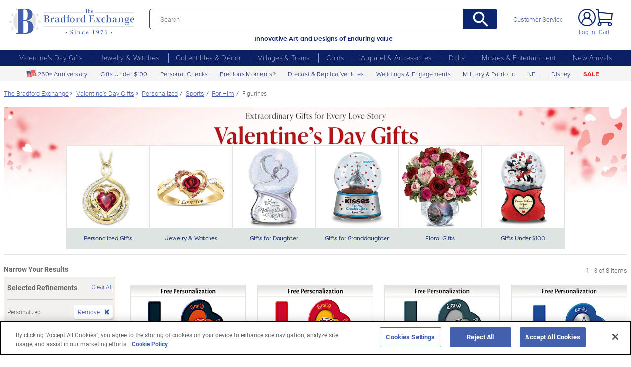

--- FILE ---
content_type: application/x-javascript; charset=utf-8
request_url: https://af.monetate.net/trk/4/s/a-e2b1c52e/p/bradfordexchange.com/2102690254-0?mr=t1758711889&mi=%272.1447042336.1769185743250%27&cs=!t&e=!(viewPage,gr,gt)&pt=index&px=!(%27907565001%27,%27908212001%27,%27908213001%27,%27908215001%27,%27909359001%27,%27909360001%27,%27909361001%27,%27910380001%27)&r=%27%27&sw=1280&sh=720&sc=24&j=!f&u=%27https://www.bradfordexchange.com/c/valentines-day-gifts/15206%2B15305%2B15214%2B15069_personalized%2Bsports%2Bfor-him%2Bfigurines.html%27&fl=!f&hvc=!t&eoq=!t
body_size: 13547
content:
monetate.r4("2102690254-0",[{"args":[1769185749.985772],"op":"sst"},{"args":[],"actionId":5706721,"op":"nop"},{"actionEvents":["op_click","op_impression"],"args":[".category__list.px-3 .mb-lg-5","after","RecheckForElement",[{"recSetId":9548,"_affinity":8.18,"title":"PEANUTS It's The Great Pumpkin Lighted Sculpture Collection","price":62.99,"itemGroupId":"917850","recToken":"rt.2.WyJwcm9kdWN0IiwgNTYxMzM2MSwgbnVsbCwgIjkxNzg1MCIsICI5MTc4NTAiLCA5NTQ4LCAwLCAiMjAyNi0wMS0yM1QxNjoyOTowOS45ODU3NzJaIl0","imageLink":"https://media.bradfordexchange.com/image/upload/d_bxus_default.png/w_600,h_600,q_auto,f_auto,e_sharpen:100/datafeed-images/917850_nca","_rawAffinity":8.18,"link":"https://www.bradfordexchange.com/products/917850_the-peanuts-great-pumpkin-sculpture-collection.html","salePrice":null,"productType":"Sculptures","id":"917850"},{"recSetId":9548,"_affinity":14.54,"title":"HARRY POTTER HOGWARTS Express Electric Train Collection","price":89.99,"itemGroupId":"918209","recToken":"rt.2.WyJwcm9kdWN0IiwgNTYxMzM2MSwgbnVsbCwgIjkxODIwOSIsICI5MTgyMDkiLCA5NTQ4LCAxLCAiMjAyNi0wMS0yM1QxNjoyOTowOS45ODU3NzJaIl0","imageLink":"https://media.bradfordexchange.com/image/upload/d_bxus_default.png/w_600,h_600,q_auto,f_auto,e_sharpen:100/datafeed-images/918209_nca","_rawAffinity":14.54,"link":"https://www.bradfordexchange.com/products/918209_harry-potter-illuminated-electric-train-collection.html","salePrice":null,"productType":"Trains","id":"918209"},{"recSetId":9548,"_affinity":16.35,"title":"Disney Carry The Magic Designer-Style Tote Bag","price":139.99,"itemGroupId":"123435001","recToken":"rt.2.WyJwcm9kdWN0IiwgNTYxMzM2MSwgbnVsbCwgIjEyMzQzNTAwMSIsICIxMjM0MzUwMDEiLCA5NTQ4LCAyLCAiMjAyNi0wMS0yM1QxNjoyOTowOS45ODU3NzJaIl0","imageLink":"https://media.bradfordexchange.com/image/upload/d_bxus_default.png/w_600,h_600,q_auto,f_auto,e_sharpen:100/datafeed-images/01_23435_001_nca","_rawAffinity":16.35,"link":"https://www.bradfordexchange.com/products/123435001_disney-carry-the-magic-character-art-tote-bag.html","salePrice":null,"productType":"Handbags and Accessories","id":"123435001"},{"recSetId":9548,"_affinity":1000,"title":"Indiana Hoosiers First-Ever CFP National Championship Coins","price":49.99,"itemGroupId":"924618","recToken":"rt.2.WyJwcm9kdWN0IiwgNTYxMzM2MSwgbnVsbCwgIjkyNDYxOCIsICI5MjQ2MTgiLCA5NTQ4LCAzLCAiMjAyNi0wMS0yM1QxNjoyOTowOS45ODU3NzJaIl0","imageLink":"https://media.bradfordexchange.com/image/upload/d_bxus_default.png/w_600,h_600,q_auto,f_auto,e_sharpen:100/datafeed-images/924618_nca","_rawAffinity":1000,"link":"https://www.bradfordexchange.com/products/924618_indiana-hoosiers-cfp-national-champions-coins.html","salePrice":null,"productType":"Coins","id":"924618"},{"recSetId":9548,"_affinity":590.38,"title":"Made In America U.S.A. 250th Anniversary Challenge Coins","price":49.99,"itemGroupId":"924628","recToken":"rt.2.WyJwcm9kdWN0IiwgNTYxMzM2MSwgbnVsbCwgIjkyNDYyOCIsICI5MjQ2MjgiLCA5NTQ4LCA0LCAiMjAyNi0wMS0yM1QxNjoyOTowOS45ODU3NzJaIl0","imageLink":"https://media.bradfordexchange.com/image/upload/d_bxus_default.png/w_600,h_600,q_auto,f_auto,e_sharpen:100/datafeed-images/924628_nca","_rawAffinity":590.38,"link":"https://www.bradfordexchange.com/products/924628_american-250th-anniversary-challenge-coins.html","salePrice":null,"productType":"Coins","id":"924628"},{"recSetId":9548,"_affinity":547.69,"title":"USMC Men's Dress Watch With A Diamond","price":149.99,"itemGroupId":"125461001","recToken":"rt.2.WyJwcm9kdWN0IiwgNTYxMzM2MSwgbnVsbCwgIjEyNTQ2MTAwMSIsICIxMjU0NjEwMDEiLCA5NTQ4LCA1LCAiMjAyNi0wMS0yM1QxNjoyOTowOS45ODU3NzJaIl0","imageLink":"https://media.bradfordexchange.com/image/upload/d_bxus_default.png/w_600,h_600,q_auto,f_auto,e_sharpen:100/datafeed-images/01_25461_001_nca","_rawAffinity":547.69,"link":"https://www.bradfordexchange.com/products/125461001_usmc-mens-watch.html","salePrice":null,"productType":"Mens Watches","id":"125461001"},{"recSetId":9548,"_affinity":349.69,"title":"White Topaz Cardinal Remembrance Pendant Necklace","price":99.99,"itemGroupId":"139807001","recToken":"rt.2.WyJwcm9kdWN0IiwgNTYxMzM2MSwgbnVsbCwgIjEzOTgwNzAwMSIsICIxMzk4MDcwMDEiLCA5NTQ4LCA2LCAiMjAyNi0wMS0yM1QxNjoyOTowOS45ODU3NzJaIl0","imageLink":"https://media.bradfordexchange.com/image/upload/d_bxus_default.png/w_600,h_600,q_auto,f_auto,e_sharpen:100/datafeed-images/01_39807_001_nca","_rawAffinity":349.69,"link":"https://www.bradfordexchange.com/products/139807001_memorial-cardinal-and-white-topaz-infinity-pendant.html","salePrice":null,"productType":"Womens Necklaces and Pendants","id":"139807001"},{"recSetId":9548,"_affinity":308.81,"title":"NFL Silver Dollar Coins Game-Used Ball Edition","price":49.99,"itemGroupId":"923729","recToken":"rt.2.WyJwcm9kdWN0IiwgNTYxMzM2MSwgbnVsbCwgIjkyMzcyOSIsICI5MjM3MjkiLCA5NTQ4LCA3LCAiMjAyNi0wMS0yM1QxNjoyOTowOS45ODU3NzJaIl0","imageLink":"https://media.bradfordexchange.com/image/upload/d_bxus_default.png/w_600,h_600,q_auto,f_auto,e_sharpen:100/datafeed-images/923729_nca","_rawAffinity":308.81,"link":"https://www.bradfordexchange.com/products/923729_nfl-legal-tender-silver-dollar-coin-collection.html","salePrice":null,"productType":"Coins","id":"923729"},{"recSetId":9548,"_affinity":210.72,"title":"U.S. Navy 250th Anniversary 24K Gold-Plated Challenge Coins","price":49.99,"itemGroupId":"924445","recToken":"rt.2.WyJwcm9kdWN0IiwgNTYxMzM2MSwgbnVsbCwgIjkyNDQ0NSIsICI5MjQ0NDUiLCA5NTQ4LCA4LCAiMjAyNi0wMS0yM1QxNjoyOTowOS45ODU3NzJaIl0","imageLink":"https://media.bradfordexchange.com/image/upload/d_bxus_default.png/w_600,h_600,q_auto,f_auto,e_sharpen:100/datafeed-images/924445_nca","_rawAffinity":210.72,"link":"https://www.bradfordexchange.com/products/924445_us-navy-250th-anniversary-challenge-coins.html","salePrice":null,"productType":"Coins","id":"924445"},{"recSetId":9548,"_affinity":208.91,"title":"Personalized Glitter Globe Plays A Classic Romantic Tune","price":79.99,"itemGroupId":"142619001","recToken":"rt.2.WyJwcm9kdWN0IiwgNTYxMzM2MSwgbnVsbCwgIjE0MjYxOTAwMSIsICIxNDI2MTkwMDEiLCA5NTQ4LCA5LCAiMjAyNi0wMS0yM1QxNjoyOTowOS45ODU3NzJaIl0","imageLink":"https://media.bradfordexchange.com/image/upload/d_bxus_default.png/w_600,h_600,q_auto,f_auto,e_sharpen:100/datafeed-images/01_42619_001_nca","_rawAffinity":208.91,"link":"https://www.bradfordexchange.com/products/142619001_loving-personalized-glitter-globe-with-elvis-music.html","salePrice":null,"productType":"Snowglobes/Water Globes","id":"142619001"},{"recSetId":9548,"_affinity":201.64,"title":"Rare Uncirculated Morgan And Peace Silver Dollar Collection","price":189.99,"itemGroupId":"45276","recToken":"rt.2.WyJwcm9kdWN0IiwgNTYxMzM2MSwgbnVsbCwgIjQ1Mjc2IiwgIjQ1Mjc2IiwgOTU0OCwgMTAsICIyMDI2LTAxLTIzVDE2OjI5OjA5Ljk4NTc3MloiXQ","imageLink":"https://media.bradfordexchange.com/image/upload/d_bxus_default.png/w_600,h_600,q_auto,f_auto,e_sharpen:100/datafeed-images/45276_nca","_rawAffinity":201.64,"link":"https://www.bradfordexchange.com/products/45276_uncirculated-morgan-and-peace-silver-dollars.html","salePrice":null,"productType":"Coins","id":"45276"},{"recSetId":9548,"_affinity":195.28,"title":"Indiana Hoosiers 2025 CFP National Champions Photo Tribute","price":149.99,"itemGroupId":"144747001","recToken":"rt.2.WyJwcm9kdWN0IiwgNTYxMzM2MSwgbnVsbCwgIjE0NDc0NzAwMSIsICIxNDQ3NDcwMDEiLCA5NTQ4LCAxMSwgIjIwMjYtMDEtMjNUMTY6Mjk6MDkuOTg1NzcyWiJd","imageLink":"https://media.bradfordexchange.com/image/upload/d_bxus_default.png/w_600,h_600,q_auto,f_auto,e_sharpen:100/datafeed-images/01_44747_001_nca","_rawAffinity":195.28,"link":"https://www.bradfordexchange.com/products/144747001_indiana-hoosiers-national-champions-wall-decor.html","salePrice":null,"productType":"Coins","id":"144747001"},{"recSetId":9548,"_affinity":192.56,"title":"Forever Yours Ruby And White Topaz Rose Ring","price":119.99,"itemGroupId":"138923001","recToken":"rt.2.WyJwcm9kdWN0IiwgNTYxMzM2MSwgbnVsbCwgIjEzODkyMzAwMSIsICIxMzg5MjMwMDEiLCA5NTQ4LCAxMiwgIjIwMjYtMDEtMjNUMTY6Mjk6MDkuOTg1NzcyWiJd","imageLink":"https://media.bradfordexchange.com/image/upload/d_bxus_default.png/w_600,h_600,q_auto,f_auto,e_sharpen:100/datafeed-images/01_38923_001_nca","_rawAffinity":192.56,"link":"https://www.bradfordexchange.com/products/138923001_red-rose-ruby-ring-engraved-with-i-love-you.html","salePrice":null,"productType":"Womens Rings","id":"138923001"},{"recSetId":9548,"_affinity":178.02,"title":"Personalized Engagement Ring And Wedding Band Set","price":179.99,"itemGroupId":"137260001","recToken":"rt.2.WyJwcm9kdWN0IiwgNTYxMzM2MSwgbnVsbCwgIjEzNzI2MDAwMSIsICIxMzcyNjAwMDEiLCA5NTQ4LCAxMywgIjIwMjYtMDEtMjNUMTY6Mjk6MDkuOTg1NzcyWiJd","imageLink":"https://media.bradfordexchange.com/image/upload/d_bxus_default.png/w_600,h_600,q_auto,f_auto,e_sharpen:100/datafeed-images/01_37260_001_nca","_rawAffinity":178.02,"link":"https://www.bradfordexchange.com/products/137260001_personalized-simulated-diamond-bridal-ring-set.html","salePrice":null,"productType":"Womens Rings","id":"137260001"},{"recSetId":9548,"_affinity":172.57,"title":"Porcelain NFL Couple Figurine: Choose Your Team","price":109.98,"itemGroupId":"1000361","recToken":"rt.2.WyJwcm9kdWN0IiwgNTYxMzM2MSwgbnVsbCwgIjEwMDAzNjEiLCAiMTAwMDM2MSIsIDk1NDgsIDE0LCAiMjAyNi0wMS0yM1QxNjoyOTowOS45ODU3NzJaIl0","imageLink":"https://media.bradfordexchange.com/image/upload/d_bxus_default.png/w_600,h_600,q_auto,f_auto,e_sharpen:100/datafeed-images/1000361_nca","_rawAffinity":172.57,"link":"https://www.bradfordexchange.com/products/1000361_football-fans-porcelain-figurine.html","salePrice":null,"productType":"Figurines","id":"1000361"},{"recSetId":9548,"_affinity":163.49,"title":"U.S. Army 250th Anniversary 24K Gold-Plated Challenge Coins","price":49.99,"itemGroupId":"924446","recToken":"rt.2.WyJwcm9kdWN0IiwgNTYxMzM2MSwgbnVsbCwgIjkyNDQ0NiIsICI5MjQ0NDYiLCA5NTQ4LCAxNSwgIjIwMjYtMDEtMjNUMTY6Mjk6MDkuOTg1NzcyWiJd","imageLink":"https://media.bradfordexchange.com/image/upload/d_bxus_default.png/w_600,h_600,q_auto,f_auto,e_sharpen:100/datafeed-images/924446_nca","_rawAffinity":163.49,"link":"https://www.bradfordexchange.com/products/924446_us-army-250th-anniversary-challenge-coins.html","salePrice":null,"productType":"Coins","id":"924446"},{"recSetId":9548,"_affinity":156.23,"title":"Thomas Kinkade Crystal Snowman With Village, Moving Train","price":129.99,"itemGroupId":"1500764001","recToken":"rt.2.WyJwcm9kdWN0IiwgNTYxMzM2MSwgbnVsbCwgIjE1MDA3NjQwMDEiLCAiMTUwMDc2NDAwMSIsIDk1NDgsIDE2LCAiMjAyNi0wMS0yM1QxNjoyOTowOS45ODU3NzJaIl0","imageLink":"https://media.bradfordexchange.com/image/upload/d_bxus_default.png/w_600,h_600,q_auto,f_auto,e_sharpen:100/datafeed-images/15_00764_001_nca","_rawAffinity":156.23,"link":"https://www.bradfordexchange.com/products/1500764001_thomas-kinkade-figurine.html","salePrice":null,"productType":"Figurines","id":"1500764001"},{"recSetId":9548,"_affinity":155.32,"title":"Personalized Dog Pendant Necklace: Choose Your Breed","price":99.99,"itemGroupId":"135077001","recToken":"rt.2.WyJwcm9kdWN0IiwgNTYxMzM2MSwgbnVsbCwgIjEzNTA3NzAwMSIsICIxMzUwNzcwMDEiLCA5NTQ4LCAxNywgIjIwMjYtMDEtMjNUMTY6Mjk6MDkuOTg1NzcyWiJd","imageLink":"https://media.bradfordexchange.com/image/upload/d_bxus_default.png/w_600,h_600,q_auto,f_auto,e_sharpen:100/datafeed-images/01_35077_001_nca","_rawAffinity":155.32,"link":"https://www.bradfordexchange.com/products/135077001_personalized-dog-infinity-pendant-necklace.html","salePrice":null,"productType":"Womens Necklaces and Pendants","id":"135077001"},{"recSetId":9548,"_affinity":155.32,"title":"HARRY POTTER Illuminated Platform 9 3/4 Wall Clock","price":119.99,"itemGroupId":"143143001","recToken":"rt.2.WyJwcm9kdWN0IiwgNTYxMzM2MSwgbnVsbCwgIjE0MzE0MzAwMSIsICIxNDMxNDMwMDEiLCA5NTQ4LCAxOCwgIjIwMjYtMDEtMjNUMTY6Mjk6MDkuOTg1NzcyWiJd","imageLink":"https://media.bradfordexchange.com/image/upload/d_bxus_default.png/w_600,h_600,q_auto,f_auto,e_sharpen:100/datafeed-images/01_43143_001_nca","_rawAffinity":155.32,"link":"https://www.bradfordexchange.com/products/143143001_harry-potter-kings-cross-station-wall-clock.html","salePrice":null,"productType":"Wall Clocks","id":"143143001"},{"recSetId":9548,"_affinity":138.06,"title":"Disney Mickey Mouse Personalized Family Birthstone Necklace","price":159.99,"itemGroupId":"142532001","recToken":"rt.2.WyJwcm9kdWN0IiwgNTYxMzM2MSwgbnVsbCwgIjE0MjUzMjAwMSIsICIxNDI1MzIwMDEiLCA5NTQ4LCAxOSwgIjIwMjYtMDEtMjNUMTY6Mjk6MDkuOTg1NzcyWiJd","imageLink":"https://media.bradfordexchange.com/image/upload/d_bxus_default.png/w_600,h_600,q_auto,f_auto,e_sharpen:100/datafeed-images/01_42532_001_nca","_rawAffinity":138.06,"link":"https://www.bradfordexchange.com/products/142532001_disney-mickey-mouse-family-birthstone-necklace.html","salePrice":null,"productType":"Womens Necklaces and Pendants","id":"142532001"},{"recSetId":9548,"_affinity":129.89,"title":"1.5-Carat Simulated Diamond Horseshoe Engraved Bridal Rings","price":129.99,"itemGroupId":"142660001","recToken":"rt.2.WyJwcm9kdWN0IiwgNTYxMzM2MSwgbnVsbCwgIjE0MjY2MDAwMSIsICIxNDI2NjAwMDEiLCA5NTQ4LCAyMCwgIjIwMjYtMDEtMjNUMTY6Mjk6MDkuOTg1NzcyWiJd","imageLink":"https://media.bradfordexchange.com/image/upload/d_bxus_default.png/w_600,h_600,q_auto,f_auto,e_sharpen:100/datafeed-images/01_42660_001_nca","_rawAffinity":129.89,"link":"https://www.bradfordexchange.com/products/142660001_engraved-simulated-diamond-horseshoe-bridal-rings.html","salePrice":null,"productType":"Womens Rings","id":"142660001"},{"recSetId":9548,"_affinity":128.98,"title":"Snoopy Through The Seasons Perpetual Calendar Collection","price":59.99,"itemGroupId":"904956","recToken":"rt.2.WyJwcm9kdWN0IiwgNTYxMzM2MSwgbnVsbCwgIjkwNDk1NiIsICI5MDQ5NTYiLCA5NTQ4LCAyMSwgIjIwMjYtMDEtMjNUMTY6Mjk6MDkuOTg1NzcyWiJd","imageLink":"https://media.bradfordexchange.com/image/upload/d_bxus_default.png/w_600,h_600,q_auto,f_auto,e_sharpen:100/datafeed-images/904956_nca","_rawAffinity":128.98,"link":"https://www.bradfordexchange.com/products/904956_snoopy-and-woodstock-perpetual-calendar-collection.html","salePrice":null,"productType":"Calendars","id":"904956"},{"recSetId":9548,"_affinity":124.44,"title":"America's 250th Anniversary 24K Gold-Plated Challenge Coins","price":49.99,"itemGroupId":"924457","recToken":"rt.2.WyJwcm9kdWN0IiwgNTYxMzM2MSwgbnVsbCwgIjkyNDQ1NyIsICI5MjQ0NTciLCA5NTQ4LCAyMiwgIjIwMjYtMDEtMjNUMTY6Mjk6MDkuOTg1NzcyWiJd","imageLink":"https://media.bradfordexchange.com/image/upload/d_bxus_default.png/w_600,h_600,q_auto,f_auto,e_sharpen:100/datafeed-images/924457_nca","_rawAffinity":124.44,"link":"https://www.bradfordexchange.com/products/924457_america-250th-anniversary-challenge-coins.html","salePrice":null,"productType":"Coins","id":"924457"},{"recSetId":9548,"_affinity":115.35,"title":"Choose Your Team NFL Illuminated Electric Train","price":89.99,"itemGroupId":"1000126","recToken":"rt.2.WyJwcm9kdWN0IiwgNTYxMzM2MSwgbnVsbCwgIjEwMDAxMjYiLCAiMTAwMDEyNiIsIDk1NDgsIDIzLCAiMjAyNi0wMS0yM1QxNjoyOTowOS45ODU3NzJaIl0","imageLink":"https://media.bradfordexchange.com/image/upload/d_bxus_default.png/w_600,h_600,q_auto,f_auto,e_sharpen:100/datafeed-images/1000126_nca","_rawAffinity":115.35,"link":"https://www.bradfordexchange.com/products/1000126_nfl-football-express-train-collection.html","salePrice":null,"productType":"Trains","id":"1000126"},{"recSetId":9548,"_affinity":108.09,"title":"NFL Infinity Pendant With Team-Color Crystals: Choose A Team","price":99.99,"itemGroupId":"128808001","recToken":"rt.2.WyJwcm9kdWN0IiwgNTYxMzM2MSwgbnVsbCwgIjEyODgwODAwMSIsICIxMjg4MDgwMDEiLCA5NTQ4LCAyNCwgIjIwMjYtMDEtMjNUMTY6Mjk6MDkuOTg1NzcyWiJd","imageLink":"https://media.bradfordexchange.com/image/upload/d_bxus_default.png/w_600,h_600,q_auto,f_auto,e_sharpen:100/datafeed-images/01_28808_001_nca","_rawAffinity":108.09,"link":"https://www.bradfordexchange.com/products/128808001_nfl-infinity-pendant-necklace-in-your-team-choice.html","salePrice":null,"productType":"Womens Necklaces and Pendants","id":"128808001"},{"recSetId":9548,"_affinity":106.27,"title":"NFL Decanter And Glasses Set: Choose Your Team","price":169.99,"itemGroupId":"125268001","recToken":"rt.2.WyJwcm9kdWN0IiwgNTYxMzM2MSwgbnVsbCwgIjEyNTI2ODAwMSIsICIxMjUyNjgwMDEiLCA5NTQ4LCAyNSwgIjIwMjYtMDEtMjNUMTY6Mjk6MDkuOTg1NzcyWiJd","imageLink":"https://media.bradfordexchange.com/image/upload/d_bxus_default.png/w_600,h_600,q_auto,f_auto,e_sharpen:100/datafeed-images/01_25268_001_nca","_rawAffinity":106.27,"link":"https://www.bradfordexchange.com/products/125268001_nfl-decanter-set-choose-your-team.html","salePrice":null,"productType":"Bar and Glassware","id":"125268001"},{"recSetId":9548,"_affinity":103.55,"title":"Disney Mickey Mouse And Minnie Mouse Illuminated Bouquet","price":139.99,"itemGroupId":"143187001","recToken":"rt.2.WyJwcm9kdWN0IiwgNTYxMzM2MSwgbnVsbCwgIjE0MzE4NzAwMSIsICIxNDMxODcwMDEiLCA5NTQ4LCAyNiwgIjIwMjYtMDEtMjNUMTY6Mjk6MDkuOTg1NzcyWiJd","imageLink":"https://media.bradfordexchange.com/image/upload/d_bxus_default.png/w_600,h_600,q_auto,f_auto,e_sharpen:100/datafeed-images/01_43187_001_nca","_rawAffinity":103.55,"link":"https://www.bradfordexchange.com/products/143187001_disney-together-forever-table-centerpiece.html","salePrice":null,"productType":"Table Centerpieces","id":"143187001"},{"recSetId":9548,"_affinity":101.73,"title":"Religious Amethyst & Topaz Cross Pendant Necklace For Women","price":129.99,"itemGroupId":"137566002","recToken":"rt.2.WyJwcm9kdWN0IiwgNTYxMzM2MSwgbnVsbCwgIjEzNzU2NjAwMiIsICIxMzc1NjYwMDIiLCA5NTQ4LCAyNywgIjIwMjYtMDEtMjNUMTY6Mjk6MDkuOTg1NzcyWiJd","imageLink":"https://media.bradfordexchange.com/image/upload/d_bxus_default.png/w_600,h_600,q_auto,f_auto,e_sharpen:100/datafeed-images/01_37566_002_nca","_rawAffinity":101.73,"link":"https://www.bradfordexchange.com/products/137566002_religious-amethyst-and-topaz-cross-necklace.html","salePrice":null,"productType":"Womens Necklaces and Pendants","id":"137566002"},{"recSetId":9548,"_affinity":99.91,"title":"Your Wings Were Ready White Topaz Remembrance Ring","price":99.99,"itemGroupId":"133505001","recToken":"rt.2.WyJwcm9kdWN0IiwgNTYxMzM2MSwgbnVsbCwgIjEzMzUwNTAwMSIsICIxMzM1MDUwMDEiLCA5NTQ4LCAyOCwgIjIwMjYtMDEtMjNUMTY6Mjk6MDkuOTg1NzcyWiJd","imageLink":"https://media.bradfordexchange.com/image/upload/d_bxus_default.png/w_600,h_600,q_auto,f_auto,e_sharpen:100/datafeed-images/01_33505_001_nca","_rawAffinity":99.91,"link":"https://www.bradfordexchange.com/products/133505001_memorial-white-topaz-heart-ring-with-angel-wings.html","salePrice":null,"productType":"Womens Rings","id":"133505001"},{"recSetId":9548,"_affinity":99.01,"title":"NFL 18K Gold-Plated Team Slogan Bracelet: Choose Your Team","price":99.99,"itemGroupId":"142657001","recToken":"rt.2.WyJwcm9kdWN0IiwgNTYxMzM2MSwgbnVsbCwgIjE0MjY1NzAwMSIsICIxNDI2NTcwMDEiLCA5NTQ4LCAyOSwgIjIwMjYtMDEtMjNUMTY6Mjk6MDkuOTg1NzcyWiJd","imageLink":"https://media.bradfordexchange.com/image/upload/d_bxus_default.png/w_600,h_600,q_auto,f_auto,e_sharpen:100/datafeed-images/01_42657_001_nca","_rawAffinity":99.01,"link":"https://www.bradfordexchange.com/products/142657001_nfl-team-slogan-crystal-bolo-bracelet.html","salePrice":null,"productType":"Womens Bracelets","id":"142657001"},{"recSetId":9548,"_affinity":99.01,"title":"Josh Allen Bills NFL Proofs With Display","price":59.99,"itemGroupId":"923615","recToken":"rt.2.WyJwcm9kdWN0IiwgNTYxMzM2MSwgbnVsbCwgIjkyMzYxNSIsICI5MjM2MTUiLCA5NTQ4LCAzMCwgIjIwMjYtMDEtMjNUMTY6Mjk6MDkuOTg1NzcyWiJd","imageLink":"https://media.bradfordexchange.com/image/upload/d_bxus_default.png/w_600,h_600,q_auto,f_auto,e_sharpen:100/datafeed-images/923615_nca","_rawAffinity":99.01,"link":"https://www.bradfordexchange.com/products/923615_nfl-proofs-of-buffalo-bills-quarterback-josh-allen.html","salePrice":null,"productType":"Coins","id":"923615"},{"recSetId":9548,"_affinity":98.1,"title":"NFL Wind Chime With Stained-Glass Logo: Choose A Team","price":79.99,"itemGroupId":"142634001","recToken":"rt.2.WyJwcm9kdWN0IiwgNTYxMzM2MSwgbnVsbCwgIjE0MjYzNDAwMSIsICIxNDI2MzQwMDEiLCA5NTQ4LCAzMSwgIjIwMjYtMDEtMjNUMTY6Mjk6MDkuOTg1NzcyWiJd","imageLink":"https://media.bradfordexchange.com/image/upload/d_bxus_default.png/w_600,h_600,q_auto,f_auto,e_sharpen:100/datafeed-images/01_42634_001_nca","_rawAffinity":98.1,"link":"https://www.bradfordexchange.com/products/142634001_nfl-indoor-outdoor-glass-and-metal-wind-chime.html","salePrice":null,"productType":"Wind Chimes","id":"142634001"},{"recSetId":9548,"_affinity":97.19,"title":"USMC 250th Anniversary Tribute Challenge Coin Collection","price":49.99,"itemGroupId":"924277","recToken":"rt.2.WyJwcm9kdWN0IiwgNTYxMzM2MSwgbnVsbCwgIjkyNDI3NyIsICI5MjQyNzciLCA5NTQ4LCAzMiwgIjIwMjYtMDEtMjNUMTY6Mjk6MDkuOTg1NzcyWiJd","imageLink":"https://media.bradfordexchange.com/image/upload/d_bxus_default.png/w_600,h_600,q_auto,f_auto,e_sharpen:100/datafeed-images/924277_nca","_rawAffinity":97.19,"link":"https://www.bradfordexchange.com/products/924277_usmc-250th-anniversary-24k-gold-plated-coins.html","salePrice":null,"productType":"Coins","id":"924277"},{"recSetId":9548,"_affinity":93.56,"title":"Heart To Heart Personalized Birthstone Necklace With 2 Names","price":119.99,"itemGroupId":"139712001","recToken":"rt.2.WyJwcm9kdWN0IiwgNTYxMzM2MSwgbnVsbCwgIjEzOTcxMjAwMSIsICIxMzk3MTIwMDEiLCA5NTQ4LCAzMywgIjIwMjYtMDEtMjNUMTY6Mjk6MDkuOTg1NzcyWiJd","imageLink":"https://media.bradfordexchange.com/image/upload/d_bxus_default.png/w_600,h_600,q_auto,f_auto,e_sharpen:100/datafeed-images/01_39712_001_nca","_rawAffinity":93.56,"link":"https://www.bradfordexchange.com/products/139712001_personalized-romantic-crystal-birthstone-pendant.html","salePrice":null,"productType":"Womens Necklaces and Pendants","id":"139712001"},{"recSetId":9548,"_affinity":92.65,"title":"Genuine Diamond Solid Sterling Silver Texas Pride Necklace","price":149.99,"itemGroupId":"133219002","recToken":"rt.2.WyJwcm9kdWN0IiwgNTYxMzM2MSwgbnVsbCwgIjEzMzIxOTAwMiIsICIxMzMyMTkwMDIiLCA5NTQ4LCAzNCwgIjIwMjYtMDEtMjNUMTY6Mjk6MDkuOTg1NzcyWiJd","imageLink":"https://media.bradfordexchange.com/image/upload/d_bxus_default.png/w_600,h_600,q_auto,f_auto,e_sharpen:100/datafeed-images/01_33219_002_nca","_rawAffinity":92.65,"link":"https://www.bradfordexchange.com/products/133219002_diamond-texas-pride-pendant-necklace.html","salePrice":null,"productType":"Womens Necklaces and Pendants","id":"133219002"},{"recSetId":9548,"_affinity":92.65,"title":"Sculpted Horse And Crystal Gentle Spirit Heart-Shaped Ring","price":79.99,"itemGroupId":"138462002","recToken":"rt.2.WyJwcm9kdWN0IiwgNTYxMzM2MSwgbnVsbCwgIjEzODQ2MjAwMiIsICIxMzg0NjIwMDIiLCA5NTQ4LCAzNSwgIjIwMjYtMDEtMjNUMTY6Mjk6MDkuOTg1NzcyWiJd","imageLink":"https://media.bradfordexchange.com/image/upload/d_bxus_default.png/w_600,h_600,q_auto,f_auto,e_sharpen:100/datafeed-images/01_38462_002_nca","_rawAffinity":92.65,"link":"https://www.bradfordexchange.com/products/138462002_sculpted-horse-and-clear-crystal-ring.html","salePrice":null,"productType":"Womens Rings","id":"138462002"},{"recSetId":9548,"_affinity":89.92,"title":"U.S.A.-Minted America 250th Anniversary Smithsonian Proofs","price":49.99,"itemGroupId":"924347","recToken":"rt.2.WyJwcm9kdWN0IiwgNTYxMzM2MSwgbnVsbCwgIjkyNDM0NyIsICI5MjQzNDciLCA5NTQ4LCAzNiwgIjIwMjYtMDEtMjNUMTY6Mjk6MDkuOTg1NzcyWiJd","imageLink":"https://media.bradfordexchange.com/image/upload/d_bxus_default.png/w_600,h_600,q_auto,f_auto,e_sharpen:100/datafeed-images/924347_nca","_rawAffinity":89.92,"link":"https://www.bradfordexchange.com/products/924347_american-250th-anniversary-smithsonian-proofs.html","salePrice":null,"productType":"Coins","id":"924347"},{"recSetId":9548,"_affinity":88.11,"title":"Seasonal Pendant Necklace Collection With Free Stud Earrings","price":39.98,"itemGroupId":"923751","recToken":"rt.2.WyJwcm9kdWN0IiwgNTYxMzM2MSwgbnVsbCwgIjkyMzc1MSIsICI5MjM3NTEiLCA5NTQ4LCAzNywgIjIwMjYtMDEtMjNUMTY6Mjk6MDkuOTg1NzcyWiJd","imageLink":"https://media.bradfordexchange.com/image/upload/d_bxus_default.png/w_600,h_600,q_auto,f_auto,e_sharpen:100/datafeed-images/923751_nca","_rawAffinity":88.11,"link":"https://www.bradfordexchange.com/products/923751_holiday-and-seasonal-pendant-necklace-collection.html","salePrice":null,"productType":"Womens Necklaces and Pendants","id":"923751"},{"recSetId":9548,"_affinity":86.29,"title":"Men's Lapis Lazuli Cross Pendant Necklace","price":99.99,"itemGroupId":"139810001","recToken":"rt.2.WyJwcm9kdWN0IiwgNTYxMzM2MSwgbnVsbCwgIjEzOTgxMDAwMSIsICIxMzk4MTAwMDEiLCA5NTQ4LCAzOCwgIjIwMjYtMDEtMjNUMTY6Mjk6MDkuOTg1NzcyWiJd","imageLink":"https://media.bradfordexchange.com/image/upload/d_bxus_default.png/w_600,h_600,q_auto,f_auto,e_sharpen:100/datafeed-images/01_39810_001_nca","_rawAffinity":86.29,"link":"https://www.bradfordexchange.com/products/139810001_lapis-lazuli-cross-pendant-necklace-for-men.html","salePrice":null,"productType":"Mens Necklaces and Pendants","id":"139810001"},{"recSetId":9548,"_affinity":83.56,"title":"Desert Shield And Desert Storm Challenge Coin Collection","price":49.99,"itemGroupId":"924522","recToken":"rt.2.WyJwcm9kdWN0IiwgNTYxMzM2MSwgbnVsbCwgIjkyNDUyMiIsICI5MjQ1MjIiLCA5NTQ4LCAzOSwgIjIwMjYtMDEtMjNUMTY6Mjk6MDkuOTg1NzcyWiJd","imageLink":"https://media.bradfordexchange.com/image/upload/d_bxus_default.png/w_600,h_600,q_auto,f_auto,e_sharpen:100/datafeed-images/924522_nca","_rawAffinity":83.56,"link":"https://www.bradfordexchange.com/products/924522_desert-shield-desert-storm-metal-challenge-coins.html","salePrice":null,"productType":"Coins","id":"924522"},{"recSetId":9548,"_affinity":82.66,"title":"My Family, My Heart Name-Engraved Birthstone Ring","price":129.99,"itemGroupId":"128583001","recToken":"rt.2.WyJwcm9kdWN0IiwgNTYxMzM2MSwgbnVsbCwgIjEyODU4MzAwMSIsICIxMjg1ODMwMDEiLCA5NTQ4LCA0MCwgIjIwMjYtMDEtMjNUMTY6Mjk6MDkuOTg1NzcyWiJd","imageLink":"https://media.bradfordexchange.com/image/upload/d_bxus_default.png/w_600,h_600,q_auto,f_auto,e_sharpen:100/datafeed-images/01_28583_001_nca","_rawAffinity":82.66,"link":"https://www.bradfordexchange.com/products/128583001_family-ring-with-crystal-birthstones-and-names.html","salePrice":null,"productType":"Womens Rings","id":"128583001"},{"recSetId":9548,"_affinity":80.84,"title":"Personalized Birthstone Pendant With Heart-Shaped Stones","price":129.99,"itemGroupId":"113465001","recToken":"rt.2.WyJwcm9kdWN0IiwgNTYxMzM2MSwgbnVsbCwgIjExMzQ2NTAwMSIsICIxMTM0NjUwMDEiLCA5NTQ4LCA0MSwgIjIwMjYtMDEtMjNUMTY6Mjk6MDkuOTg1NzcyWiJd","imageLink":"https://media.bradfordexchange.com/image/upload/d_bxus_default.png/w_600,h_600,q_auto,f_auto,e_sharpen:100/datafeed-images/01_13465_001_nca","_rawAffinity":80.84,"link":"https://www.bradfordexchange.com/products/113465001_personalized-birthstone-pendant.html","salePrice":null,"productType":"Womens Necklaces and Pendants","id":"113465001"},{"recSetId":9548,"_affinity":77.21,"title":"NFL Illuminated Atomic Wall Clock: Choose Your Team","price":145.0,"itemGroupId":"133922001","recToken":"rt.2.WyJwcm9kdWN0IiwgNTYxMzM2MSwgbnVsbCwgIjEzMzkyMjAwMSIsICIxMzM5MjIwMDEiLCA5NTQ4LCA0MiwgIjIwMjYtMDEtMjNUMTY6Mjk6MDkuOTg1NzcyWiJd","imageLink":"https://media.bradfordexchange.com/image/upload/d_bxus_default.png/w_600,h_600,q_auto,f_auto,e_sharpen:100/datafeed-images/01_33922_001_nca","_rawAffinity":77.21,"link":"https://www.bradfordexchange.com/products/133922001_nfl-team-illuminated-atomic-wall-clock.html","salePrice":null,"productType":"Wall Clocks","id":"133922001"},{"recSetId":9548,"_affinity":76.3,"title":"Lab-Grown Sapphire Cross Gleams With A Diamond In The Center","price":179.99,"itemGroupId":"141464001","recToken":"rt.2.WyJwcm9kdWN0IiwgNTYxMzM2MSwgbnVsbCwgIjE0MTQ2NDAwMSIsICIxNDE0NjQwMDEiLCA5NTQ4LCA0MywgIjIwMjYtMDEtMjNUMTY6Mjk6MDkuOTg1NzcyWiJd","imageLink":"https://media.bradfordexchange.com/image/upload/d_bxus_default.png/w_600,h_600,q_auto,f_auto,e_sharpen:100/datafeed-images/01_41464_001_nca","_rawAffinity":76.3,"link":"https://www.bradfordexchange.com/products/141464001_cross-pendant-with-diamond-and-lab-grown-sapphires.html","salePrice":null,"productType":"Womens Necklaces and Pendants","id":"141464001"},{"recSetId":9548,"_affinity":75.39,"title":"WICKED Figurine Collection Featuring Elphaba And Glinda","price":39.99,"itemGroupId":"935479","recToken":"rt.2.WyJwcm9kdWN0IiwgNTYxMzM2MSwgbnVsbCwgIjkzNTQ3OSIsICI5MzU0NzkiLCA5NTQ4LCA0NCwgIjIwMjYtMDEtMjNUMTY6Mjk6MDkuOTg1NzcyWiJd","imageLink":"https://media.bradfordexchange.com/image/upload/d_bxus_default.png/w_600,h_600,q_auto,f_auto,e_sharpen:100/datafeed-images/935479_nca","_rawAffinity":75.39,"link":"https://www.bradfordexchange.com/products/935479_wicked-figurines-featuring-elphaba-and-glinda.html","salePrice":null,"productType":"Figurines","id":"935479"},{"recSetId":9548,"_affinity":72.67,"title":"Head Over Heels Flip Necklace With Names And Birthstones","price":159.99,"itemGroupId":"139710001","recToken":"rt.2.WyJwcm9kdWN0IiwgNTYxMzM2MSwgbnVsbCwgIjEzOTcxMDAwMSIsICIxMzk3MTAwMDEiLCA5NTQ4LCA0NSwgIjIwMjYtMDEtMjNUMTY6Mjk6MDkuOTg1NzcyWiJd","imageLink":"https://media.bradfordexchange.com/image/upload/d_bxus_default.png/w_600,h_600,q_auto,f_auto,e_sharpen:100/datafeed-images/01_39710_001_nca","_rawAffinity":72.67,"link":"https://www.bradfordexchange.com/products/139710001_heart-shaped-pendant-with-names-and-birthstones.html","salePrice":null,"productType":"Womens Necklaces and Pendants","id":"139710001"},{"recSetId":9548,"_affinity":72.67,"title":"Super Track Pack HO-Gauge Train Accessory Collection","price":62.99,"itemGroupId":"918108","recToken":"rt.2.WyJwcm9kdWN0IiwgNTYxMzM2MSwgbnVsbCwgIjkxODEwOCIsICI5MTgxMDgiLCA5NTQ4LCA0NiwgIjIwMjYtMDEtMjNUMTY6Mjk6MDkuOTg1NzcyWiJd","imageLink":"https://media.bradfordexchange.com/image/upload/d_bxus_default.png/w_600,h_600,q_auto,f_auto,e_sharpen:100/datafeed-images/918108_nca","_rawAffinity":72.67,"link":"https://www.bradfordexchange.com/products/918108_super-track-pack-train-accessory-collection.html","salePrice":null,"productType":"Train Accessories","id":"918108"},{"recSetId":9548,"_affinity":71.76,"title":"Engraved Platinum- And 18K Gold-Plated Herringbone Bracelet","price":99.99,"itemGroupId":"140920001","recToken":"rt.2.WyJwcm9kdWN0IiwgNTYxMzM2MSwgbnVsbCwgIjE0MDkyMDAwMSIsICIxNDA5MjAwMDEiLCA5NTQ4LCA0NywgIjIwMjYtMDEtMjNUMTY6Mjk6MDkuOTg1NzcyWiJd","imageLink":"https://media.bradfordexchange.com/image/upload/d_bxus_default.png/w_600,h_600,q_auto,f_auto,e_sharpen:100/datafeed-images/01_40920_001_nca","_rawAffinity":71.76,"link":"https://www.bradfordexchange.com/products/140920001_personalized-braided-herringbone-family-bracelet.html","salePrice":null,"productType":"Womens Bracelets","id":"140920001"},{"recSetId":9548,"_affinity":70.85,"title":"My Family, My Heart Personalized Birthstone Pendant Necklace","price":119.99,"itemGroupId":"140451001","recToken":"rt.2.WyJwcm9kdWN0IiwgNTYxMzM2MSwgbnVsbCwgIjE0MDQ1MTAwMSIsICIxNDA0NTEwMDEiLCA5NTQ4LCA0OCwgIjIwMjYtMDEtMjNUMTY6Mjk6MDkuOTg1NzcyWiJd","imageLink":"https://media.bradfordexchange.com/image/upload/d_bxus_default.png/w_600,h_600,q_auto,f_auto,e_sharpen:100/datafeed-images/01_40451_001_nca","_rawAffinity":70.85,"link":"https://www.bradfordexchange.com/products/140451001_personalized-crystal-birthstone-family-necklace.html","salePrice":null,"productType":"Womens Necklaces and Pendants","id":"140451001"},{"recSetId":9548,"_affinity":69.03,"title":"Mother-Of-Pearl And Diamond Cross Pendant: Choose A Finish","price":129.99,"itemGroupId":"144214001","recToken":"rt.2.WyJwcm9kdWN0IiwgNTYxMzM2MSwgbnVsbCwgIjE0NDIxNDAwMSIsICIxNDQyMTQwMDEiLCA5NTQ4LCA0OSwgIjIwMjYtMDEtMjNUMTY6Mjk6MDkuOTg1NzcyWiJd","imageLink":"https://media.bradfordexchange.com/image/upload/d_bxus_default.png/w_600,h_600,q_auto,f_auto,e_sharpen:100/datafeed-images/01_44214_001_nca","_rawAffinity":69.03,"link":"https://www.bradfordexchange.com/products/144214001_diamond-and-mother-of-pearl-cross-necklace.html","salePrice":null,"productType":"Womens Necklaces and Pendants","id":"144214001"}],9,"horizontal","<div class=\"mt-slider-title fs_18\">You May Also Like:</div>\n<button data-prev-button class=\"slick-prev slick-arrow\" tabindex=\"-1\"><span class=\"sr-only\">Left Arrow</span></button> \n{{SLIDER}}\n{{PAGINATION}}\n<button data-next-button class=\"slick-next slick-arrow\" tabindex=\"-1\"><span class=\"sr-only\">Right Arrow</span></button>","<a href=\"{{link|appendParam:CATALOG_UPSELL=Y&SOURCE=Y_CERT_PROD&RECOMM=Y&PDP_WEB}}\" data-pid=\"{{id}}\" style=\"display: block;\" tabindex=\"0\">\n    <div>\n      <img src=\"{{imageLink}}\" alt=\"{{id}} - {{title}}\" class=\"bc\">\n    </div>\n    <div>\n        <div class=\"mt-product-name fs_16\">{{title|truncate: 60}}</div>\n        <div class=\"mt-price fs_14\">\n            <span>{{price|priceFormat: $1,000.00}}</span>\n            <span>{{salePrice|priceFormat: $1,000.00}}</span>\n        </div>\n    </div>\n</a>",{"content":"","discriminator":"ref","ref":"320/5761144.css","type":"css"},{"pagination":"none","gridSize":1,"pauseOnHover":false,"infiniteSlide":false,"breakpoints":{"Infinity":{"visible":4}},"slideIncrement":1,"autoRotateDuration":0,"stopOnInteraction":false,"transitionAnimation":"push","transitionDuration":750},{"iwidth":36,"iheight":88,"ref":"320/5725418.png"},{"iwidth":36,"iheight":88,"ref":"320/5725419.png"}],"actionId":5613361,"op":"iRecSlider"},{"args":[],"actionId":435318,"op":"nop"},{"actionEvents":["op_impression"],"args":[".products__bottom-line a[ga-quickinfo-link=\"137211001\"] + div.price","<div class=\"products__price ml-lg-auto price original\">$79.99&nbsp;US</div>\n\n<div class=\"products__price ml-lg-auto price discounted\">NOW $39.99&nbsp;US</div>\n",{"content":".category__quick-info {margin-top: 10px;}\n\n.products__price {\n  text-align: right;\n}\n\n.products__price.original {\n  text-decoration: line-through;\n  font-weight: 300;\n}\n.products__price.discounted {\n  font-weight: 700;\n  font-size: 17px;\n  color: #e70b03;\n}\n\na[ga-item-link=\"137211001\"].products__img-wrapper:before {\n    content: 'SAVE 50%';\n    display: block;\n    position: absolute;\n    bottom: 0;\n    left: 0;\n    z-index: 100;\n    background-color: #e70b03;\n    padding: 5px;\n    font-weight: 700;\n    color: #fff;\n    border-radius: 0 6px 0 0;\n    letter-spacing: 1.25px;\n    font-size: 12px;\n}\n\n@media screen and (max-width: 991px) {\n.products__price {\n  text-align: left;\n}\n  .products__price.discounted {\n    font-size: 15px;\n  }\na[ga-item-link=\"137211001\"].products__img-wrapper:before {\n  bottom: 0%; /* Use 0% for solo; Use 10% for subplan */\n  }\n}\n  ","discriminator":"content","ref":"320/5899305.css","type":"css"},0,1],"actionId":5794287,"op":"selectorEditHtml"},{"actionEvents":["op_impression"],"args":[".products__bottom-line a[ga-quickinfo-link=\"140649001\"] + div.price","<div class=\"products__price ml-lg-auto price original\">$89.95&nbsp;US</div>\n\n<div class=\"products__price ml-lg-auto price discounted\">NOW $59.98&nbsp;US</div>\n",{"content":".category__quick-info {margin-top: 10px;}\n\n.products__price {\n  text-align: right;\n}\n\n.products__price.original {\n  text-decoration: line-through;\n  font-weight: 300;\n}\n.products__price.discounted {\n  font-weight: 700;\n  font-size: 17px;\n  color: #e70b03;\n}\n\na[ga-item-link=\"140649001\"].products__img-wrapper:before {\n    content: 'SAVE 33%';\n    display: block;\n    position: absolute;\n    bottom: 0;\n    left: 0;\n    z-index: 100;\n    background-color: #e70b03;\n    padding: 5px;\n    font-weight: 700;\n    color: #fff;\n    border-radius: 0 6px 0 0;\n    letter-spacing: 1.25px;\n    font-size: 12px;\n}\n\n@media screen and (max-width: 991px) {\n.products__price {\n  text-align: left;\n}\n  .products__price.discounted {\n    font-size: 15px;\n  }\na[ga-item-link=\"140649001\"].products__img-wrapper:before {\n  bottom: 0%; /* Use 0% for solo; Use 10% for subplan */\n  }\n}\n  ","discriminator":"content","ref":"320/5906393.css","type":"css"},0,1],"actionId":5795361,"op":"selectorEditHtml"},{"actionEvents":["op_impression"],"args":[".products__bottom-line a[ga-quickinfo-link=\"923297\"] + div.price","<div class=\"products__price ml-lg-auto price original\">$59.99&nbsp;US</div>\n\n<div class=\"products__price ml-lg-auto price discounted\">NOW $29.98 US</div>\n",{"content":".category__quick-info {margin-top: 10px;}\n\n.products__price {\n  text-align: right;\n}\n\n.products__price.original {\n  text-decoration: line-through;\n  font-weight: 300;\n}\n.products__price.discounted {\n  font-weight: 700;\n  font-size: 17px;\n  color: #e70b03;\n}\n\na[ga-item-link=\"923297\"].products__img-wrapper:before {\n    content: 'SAVE 50%';\n    display: block;\n    position: absolute;\n    bottom: 0;\n    left: 0;\n    z-index: 100;\n    background-color: #e70b03;\n    padding: 5px;\n    font-weight: 700;\n    color: #fff;\n    border-radius: 0 6px 0 0;\n    letter-spacing: 1.25px;\n    font-size: 12px;\n}\n\n@media screen and (max-width: 991px) {\n.products__price {\n  text-align: left;\n}\n  .products__price.discounted {\n    font-size: 15px;\n  }\na[ga-item-link=\"923297\"].products__img-wrapper:before {\n  bottom: 0%; /* Use 0% for solo; Use 10% for subplan */\n  }\n}\n  ","discriminator":"content","ref":"320/5962129.css","type":"css"},0,1],"actionId":5794420,"op":"selectorEditHtml"},{"actionEvents":["op_impression"],"args":[".products__bottom-line a[ga-quickinfo-link=\"125384001\"] + div.price","<div class=\"products__price ml-lg-auto price original\">$89.99&nbsp;US</div>\n\n<div class=\"products__price ml-lg-auto price discounted\">NOW $49.99&nbsp;US</div>\n",{"content":".category__quick-info {margin-top: 10px;}\n\n.products__price {\n  text-align: right;\n}\n\n.products__price.original {\n  text-decoration: line-through;\n  font-weight: 300;\n}\n.products__price.discounted {\n  font-weight: 700;\n  font-size: 17px;\n  color: #e70b03;\n}\n\na[ga-item-link=\"125384001\"].products__img-wrapper:before {\n    content: 'SAVE 44%';\n    display: block;\n    position: absolute;\n    bottom: 0;\n    left: 0;\n    z-index: 100;\n    background-color: #e70b03;\n    padding: 5px;\n    font-weight: 700;\n    color: #fff;\n    border-radius: 0 6px 0 0;\n    letter-spacing: 1.25px;\n    font-size: 12px;\n}\n\n@media screen and (max-width: 991px) {\n.products__price {\n  text-align: left;\n}\n  .products__price.discounted {\n    font-size: 15px;\n  }\na[ga-item-link=\"125384001\"].products__img-wrapper:before {\n  bottom: 0%; /* Use 0% for solo; Use 10% for subplan */\n  }\n}\n  ","discriminator":"content","ref":"320/5908175.css","type":"css"},0,1],"actionId":5794421,"op":"selectorEditHtml"},{"actionEvents":["op_impression"],"args":[".products__bottom-line a[ga-quickinfo-link=\"141571001\"] + div.price","<div class=\"products__price ml-lg-auto price original\">$99.99&nbsp;US</div>\n\n<div class=\"products__price ml-lg-auto price discounted\">NOW $79.99&nbsp;US</div>\n",{"content":".category__quick-info {margin-top: 10px;}\n\n.products__price {\n  text-align: right;\n}\n\n.products__price.original {\n  text-decoration: line-through;\n  font-weight: 300;\n}\n.products__price.discounted {\n  font-weight: 700;\n  font-size: 17px;\n  color: #e70b03;\n}\n\na[ga-item-link=\"141571001\"].products__img-wrapper:before {\n    content: 'SAVE 20%';\n    display: block;\n    position: absolute;\n    bottom: 0;\n    left: 0;\n    z-index: 100;\n    background-color: #e70b03;\n    padding: 5px;\n    font-weight: 700;\n    color: #fff;\n    border-radius: 0 6px 0 0;\n    letter-spacing: 1.25px;\n    font-size: 12px;\n}\n\n@media screen and (max-width: 991px) {\n.products__price {\n  text-align: left;\n}\n  .products__price.discounted {\n    font-size: 15px;\n  }\na[ga-item-link=\"141571001\"].products__img-wrapper:before {\n  bottom: 0%; /* Use 0% for solo; Use 10% for subplan */\n  }\n}\n  ","discriminator":"content","ref":"320/5962136.css","type":"css"},0,1],"actionId":5794423,"op":"selectorEditHtml"},{"actionEvents":["op_impression"],"args":[".products__bottom-line a[ga-quickinfo-link=\"140946001\"] + div.price","<div class=\"products__price ml-lg-auto price original\">$99.99&nbsp;US</div>\n\n<div class=\"products__price ml-lg-auto price discounted\">NOW $79.99&nbsp;US</div>\n",{"content":".category__quick-info {margin-top: 10px;}\n\n.products__price {\n  text-align: right;\n}\n\n.products__price.original {\n  text-decoration: line-through;\n  font-weight: 300;\n}\n.products__price.discounted {\n  font-weight: 700;\n  font-size: 17px;\n  color: #e70b03;\n}\n\na[ga-item-link=\"140946001\"].products__img-wrapper:before {\n    content: 'SAVE 20%';\n    display: block;\n    position: absolute;\n    bottom: 0;\n    left: 0;\n    z-index: 100;\n    background-color: #e70b03;\n    padding: 5px;\n    font-weight: 700;\n    color: #fff;\n    border-radius: 0 6px 0 0;\n    letter-spacing: 1.25px;\n    font-size: 12px;\n}\n\n@media screen and (max-width: 991px) {\n.products__price {\n  text-align: left;\n}\n  .products__price.discounted {\n    font-size: 15px;\n  }\na[ga-item-link=\"140946001\"].products__img-wrapper:before {\n  bottom: 0%; /* Use 0% for solo; Use 10% for subplan */\n  }\n}\n  ","discriminator":"content","ref":"320/5962139.css","type":"css"},0,1],"actionId":5794424,"op":"selectorEditHtml"},{"actionEvents":["op_impression"],"args":[".products__bottom-line a[ga-quickinfo-link=\"137952001\"] + div.price","<div class=\"products__price ml-lg-auto price original\">$99.99&nbsp;US</div>\n\n<div class=\"products__price ml-lg-auto price discounted\">NOW $69.99&nbsp;US</div>\n",{"content":".category__quick-info {margin-top: 10px;}\n\n.products__price {\n  text-align: right;\n}\n\n.products__price.original {\n  text-decoration: line-through;\n  font-weight: 300;\n}\n.products__price.discounted {\n  font-weight: 700;\n  font-size: 17px;\n  color: #e70b03;\n}\n\na[ga-item-link=\"137952001\"].products__img-wrapper:before {\n    content: 'SAVE 30%';\n    display: block;\n    position: absolute;\n    bottom: 0;\n    left: 0;\n    z-index: 100;\n    background-color: #e70b03;\n    padding: 5px;\n    font-weight: 700;\n    color: #fff;\n    border-radius: 0 6px 0 0;\n    letter-spacing: 1.25px;\n    font-size: 12px;\n}\n\n@media screen and (max-width: 991px) {\n.products__price {\n  text-align: left;\n}\n  .products__price.discounted {\n    font-size: 15px;\n  }\na[ga-item-link=\"137952001\"].products__img-wrapper:before {\n  bottom: 0%; /* Use 0% for solo; Use 10% for subplan */\n  }\n}\n  ","discriminator":"content","ref":"320/5908185.css","type":"css"},0,1],"actionId":5794445,"op":"selectorEditHtml"},{"actionEvents":["op_impression"],"args":[".products__bottom-line a[ga-quickinfo-link=\"141643001\"] + div.price","<div class=\"products__price ml-lg-auto price original\">$129.99&nbsp;US</div>\n\n<div class=\"products__price ml-lg-auto price discounted\">NOW $99.99&nbsp;US</div>\n",{"content":".category__quick-info {margin-top: 10px;}\n\n.products__price {\n  text-align: right;\n}\n\n.products__price.original {\n  text-decoration: line-through;\n  font-weight: 300;\n}\n.products__price.discounted {\n  font-weight: 700;\n  font-size: 17px;\n  color: #e70b03;\n}\n\na[ga-item-link=\"141643001\"].products__img-wrapper:before {\n    content: 'SAVE 23%';\n    display: block;\n    position: absolute;\n    bottom: 0;\n    left: 0;\n    z-index: 100;\n    background-color: #e70b03;\n    padding: 5px;\n    font-weight: 700;\n    color: #fff;\n    border-radius: 0 6px 0 0;\n    letter-spacing: 1.25px;\n    font-size: 12px;\n}\n\n@media screen and (max-width: 991px) {\n.products__price {\n  text-align: left;\n}\n  .products__price.discounted {\n    font-size: 15px;\n  }\na[ga-item-link=\"141643001\"].products__img-wrapper:before {\n  bottom: 0%; /* Use 0% for solo; Use 10% for subplan */\n  }\n}\n  ","discriminator":"content","ref":"320/5962177.css","type":"css"},0,1],"actionId":5794456,"op":"selectorEditHtml"},{"actionEvents":["op_impression"],"args":[".products__bottom-line a[ga-quickinfo-link=\"140941001\"] + div.price","<div class=\"products__price ml-lg-auto price original\">$129.99&nbsp;US</div>\n\n<div class=\"products__price ml-lg-auto price discounted\">NOW $99.99&nbsp;US</div>\n",{"content":".category__quick-info {margin-top: 10px;}\n\n.products__price {\n  text-align: right;\n}\n\n.products__price.original {\n  text-decoration: line-through;\n  font-weight: 300;\n}\n.products__price.discounted {\n  font-weight: 700;\n  font-size: 17px;\n  color: #e70b03;\n}\n\na[ga-item-link=\"140941001\"].products__img-wrapper:before {\n    content: 'SAVE 23%';\n    display: block;\n    position: absolute;\n    bottom: 0;\n    left: 0;\n    z-index: 100;\n    background-color: #e70b03;\n    padding: 5px;\n    font-weight: 700;\n    color: #fff;\n    border-radius: 0 6px 0 0;\n    letter-spacing: 1.25px;\n    font-size: 12px;\n}\n\n@media screen and (max-width: 991px) {\n.products__price {\n  text-align: left;\n}\n  .products__price.discounted {\n    font-size: 15px;\n  }\na[ga-item-link=\"140941001\"].products__img-wrapper:before {\n  bottom: 0%; /* Use 0% for solo; Use 10% for subplan */\n  }\n}\n  ","discriminator":"content","ref":"320/5962181.css","type":"css"},0,1],"actionId":5794457,"op":"selectorEditHtml"},{"actionEvents":["op_impression"],"args":[".products__bottom-line a[ga-quickinfo-link=\"135961001\"] + div.price","<div class=\"products__price ml-lg-auto price original\">$129.99&nbsp;US</div>\n\n<div class=\"products__price ml-lg-auto price discounted\">NOW $119.99&nbsp;US</div>\n",{"content":".category__quick-info {margin-top: 10px;}\n\n.products__price {\n  text-align: right;\n}\n\n.products__price.original {\n  text-decoration: line-through;\n  font-weight: 300;\n}\n.products__price.discounted {\n  font-weight: 700;\n  font-size: 17px;\n  color: #e70b03;\n}\n\na[ga-item-link=\"135961001\"].products__img-wrapper:before {\n    content: 'SAVE 8%';\n    display: block;\n    position: absolute;\n    bottom: 0;\n    left: 0;\n    z-index: 100;\n    background-color: #e70b03;\n    padding: 5px;\n    font-weight: 700;\n    color: #fff;\n    border-radius: 0 6px 0 0;\n    letter-spacing: 1.25px;\n    font-size: 12px;\n}\n\n@media screen and (max-width: 991px) {\n.products__price {\n  text-align: left;\n}\n  .products__price.discounted {\n    font-size: 15px;\n  }\na[ga-item-link=\"135961001\"].products__img-wrapper:before {\n  bottom: 0%; /* Use 0% for solo; Use 10% for subplan */\n  }\n}\n  ","discriminator":"content","ref":"320/5962182.css","type":"css"},0,1],"actionId":5794458,"op":"selectorEditHtml"},{"actionEvents":["op_impression"],"args":[".products__bottom-line a[ga-quickinfo-link=\"137056001\"] + div.price","<div class=\"products__price ml-lg-auto price original\">$99.99&nbsp;US</div>\n\n<div class=\"products__price ml-lg-auto price discounted\">NOW $89.99&nbsp;US</div>\n",{"content":".category__quick-info {margin-top: 10px;}\n\n.products__price {\n  text-align: right;\n}\n\n.products__price.original {\n  text-decoration: line-through;\n  font-weight: 300;\n}\n.products__price.discounted {\n  font-weight: 700;\n  font-size: 17px;\n  color: #e70b03;\n}\n\na[ga-item-link=\"137056001\"].products__img-wrapper:before {\n    content: 'SAVE 10%';\n    display: block;\n    position: absolute;\n    bottom: 0;\n    left: 0;\n    z-index: 100;\n    background-color: #e70b03;\n    padding: 5px;\n    font-weight: 700;\n    color: #fff;\n    border-radius: 0 6px 0 0;\n    letter-spacing: 1.25px;\n    font-size: 12px;\n}\n\n@media screen and (max-width: 991px) {\n.products__price {\n  text-align: left;\n}\n  .products__price.discounted {\n    font-size: 15px;\n  }\na[ga-item-link=\"137056001\"].products__img-wrapper:before {\n  bottom: 0%; /* Use 0% for solo; Use 10% for subplan */\n  }\n}\n  ","discriminator":"content","ref":"320/5908170.css","type":"css"},0,1],"actionId":5794429,"op":"selectorEditHtml"},{"actionEvents":["op_impression"],"args":[".products__bottom-line a[ga-quickinfo-link=\"125595001\"] + div.price","<div class=\"products__price ml-lg-auto price original\">$129.99&nbsp;US</div>\n\n<div class=\"products__price ml-lg-auto price discounted\">NOW $99.99&nbsp;US</div>\n",{"content":".category__quick-info {margin-top: 10px;}\n\n.products__price {\n  text-align: right;\n}\n\n.products__price.original {\n  text-decoration: line-through;\n  font-weight: 300;\n}\n.products__price.discounted {\n  font-weight: 700;\n  font-size: 17px;\n  color: #e70b03;\n}\n\na[ga-item-link=\"125595001\"].products__img-wrapper:before {\n    content: 'SAVE 23%';\n    display: block;\n    position: absolute;\n    bottom: 0;\n    left: 0;\n    z-index: 100;\n    background-color: #e70b03;\n    padding: 5px;\n    font-weight: 700;\n    color: #fff;\n    border-radius: 0 6px 0 0;\n    letter-spacing: 1.25px;\n    font-size: 12px;\n}\n\n@media screen and (max-width: 991px) {\n.products__price {\n  text-align: left;\n}\n  .products__price.discounted {\n    font-size: 15px;\n  }\na[ga-item-link=\"125595001\"].products__img-wrapper:before {\n  bottom: 0%; /* Use 0% for solo; Use 10% for subplan */\n  }\n}\n  ","discriminator":"content","ref":"320/5962185.css","type":"css"},0,1],"actionId":5794459,"op":"selectorEditHtml"},{"actionEvents":["op_impression"],"args":[".products__bottom-line a[ga-quickinfo-link=\"128101001\"] + div.price","<div class=\"products__price ml-lg-auto price original\">$129.99&nbsp;US</div>\n\n<div class=\"products__price ml-lg-auto price discounted\">NOW $99.99&nbsp;US</div>\n",{"content":".category__quick-info {margin-top: 10px;}\n\n.products__price {\n  text-align: right;\n}\n\n.products__price.original {\n  text-decoration: line-through;\n  font-weight: 300;\n}\n.products__price.discounted {\n  font-weight: 700;\n  font-size: 17px;\n  color: #e70b03;\n}\n\na[ga-item-link=\"128101001\"].products__img-wrapper:before {\n    content: 'SAVE 23%';\n    display: block;\n    position: absolute;\n    bottom: 0;\n    left: 0;\n    z-index: 100;\n    background-color: #e70b03;\n    padding: 5px;\n    font-weight: 700;\n    color: #fff;\n    border-radius: 0 6px 0 0;\n    letter-spacing: 1.25px;\n    font-size: 12px;\n}\n\n@media screen and (max-width: 991px) {\n.products__price {\n  text-align: left;\n}\n  .products__price.discounted {\n    font-size: 15px;\n  }\na[ga-item-link=\"128101001\"].products__img-wrapper:before {\n  bottom: 0%; /* Use 0% for solo; Use 10% for subplan */\n  }\n}\n  ","discriminator":"content","ref":"320/5962188.css","type":"css"},0,1],"actionId":5794460,"op":"selectorEditHtml"},{"actionEvents":["op_impression"],"args":[".products__bottom-line a[ga-quickinfo-link=\"126666001\"] + div.price","<div class=\"products__price ml-lg-auto price original\">$99.99&nbsp;US</div>\n\n<div class=\"products__price ml-lg-auto price discounted\">NOW $79.99&nbsp;US</div>\n",{"content":".category__quick-info {margin-top: 10px;}\n\n.products__price {\n  text-align: right;\n}\n\n.products__price.original {\n  text-decoration: line-through;\n  font-weight: 300;\n}\n.products__price.discounted {\n  font-weight: 700;\n  font-size: 17px;\n  color: #e70b03;\n}\n\na[ga-item-link=\"126666001\"].products__img-wrapper:before {\n    content: 'SAVE 20%';\n    display: block;\n    position: absolute;\n    bottom: 0;\n    left: 0;\n    z-index: 100;\n    background-color: #e70b03;\n    padding: 5px;\n    font-weight: 700;\n    color: #fff;\n    border-radius: 0 6px 0 0;\n    letter-spacing: 1.25px;\n    font-size: 12px;\n}\n\n@media screen and (max-width: 991px) {\n.products__price {\n  text-align: left;\n}\n  .products__price.discounted {\n    font-size: 15px;\n  }\na[ga-item-link=\"126666001\"].products__img-wrapper:before {\n  bottom: 0%; /* Use 0% for solo; Use 10% for subplan */\n  }\n}\n  ","discriminator":"content","ref":"320/5908183.css","type":"css"},0,1],"actionId":5794430,"op":"selectorEditHtml"},{"actionEvents":["op_impression"],"args":[".products__bottom-line a[ga-quickinfo-link=\"128817001\"] + div.price","<div class=\"products__price ml-lg-auto price original\">$99.99&nbsp;US</div>\n\n<div class=\"products__price ml-lg-auto price discounted\">NOW $79.99&nbsp;US</div>\n",{"content":".category__quick-info {margin-top: 10px;}\n\n.products__price {\n  text-align: right;\n}\n\n.products__price.original {\n  text-decoration: line-through;\n  font-weight: 300;\n}\n.products__price.discounted {\n  font-weight: 700;\n  font-size: 17px;\n  color: #e70b03;\n}\n\na[ga-item-link=\"128817001\"].products__img-wrapper:before {\n    content: 'SAVE 20%';\n    display: block;\n    position: absolute;\n    bottom: 0;\n    left: 0;\n    z-index: 100;\n    background-color: #e70b03;\n    padding: 5px;\n    font-weight: 700;\n    color: #fff;\n    border-radius: 0 6px 0 0;\n    letter-spacing: 1.25px;\n    font-size: 12px;\n}\n\n@media screen and (max-width: 991px) {\n.products__price {\n  text-align: left;\n}\n  .products__price.discounted {\n    font-size: 15px;\n  }\na[ga-item-link=\"128817001\"].products__img-wrapper:before {\n  bottom: 0%; /* Use 0% for solo; Use 10% for subplan */\n  }\n}\n  ","discriminator":"content","ref":"320/5908191.css","type":"css"},0,1],"actionId":5794446,"op":"selectorEditHtml"},{"actionEvents":["op_impression"],"args":[".products__bottom-line a[ga-quickinfo-link=\"142932001\"] + div.price","<div class=\"products__price ml-lg-auto price original\">$349.99&nbsp;US</div>\n\n<div class=\"products__price ml-lg-auto price discounted\">NOW $279.99&nbsp;US</div>\n",{"content":".category__quick-info {margin-top: 10px;}\n\n.products__price {\n  text-align: right;\n}\n\n.products__price.original {\n  text-decoration: line-through;\n  font-weight: 300;\n}\n.products__price.discounted {\n  font-weight: 700;\n  font-size: 17px;\n  color: #e70b03;\n}\n\na[ga-item-link=\"142932001\"].products__img-wrapper:before {\n    content: 'SAVE 20%';\n    display: block;\n    position: absolute;\n    bottom: 0;\n    left: 0;\n    z-index: 100;\n    background-color: #e70b03;\n    padding: 5px;\n    font-weight: 700;\n    color: #fff;\n    border-radius: 0 6px 0 0;\n    letter-spacing: 1.25px;\n    font-size: 12px;\n}\n\n@media screen and (max-width: 991px) {\n.products__price {\n  text-align: left;\n}\n  .products__price.discounted {\n    font-size: 15px;\n  }\na[ga-item-link=\"142932001\"].products__img-wrapper:before {\n  bottom: 0%; /* Use 0% for solo; Use 10% for subplan */\n  }\n}\n  ","discriminator":"content","ref":"320/5962211.css","type":"css"},0,1],"actionId":5794467,"op":"selectorEditHtml"},{"actionEvents":["op_impression"],"args":[".products__bottom-line a[ga-quickinfo-link=\"142550001\"] + div.price","<div class=\"products__price ml-lg-auto price original\">$99.99&nbsp;US</div>\n\n<div class=\"products__price ml-lg-auto price discounted\">NOW $79.99&nbsp;US</div>\n",{"content":".category__quick-info {margin-top: 10px;}\n\n.products__price {\n  text-align: right;\n}\n\n.products__price.original {\n  text-decoration: line-through;\n  font-weight: 300;\n}\n.products__price.discounted {\n  font-weight: 700;\n  font-size: 17px;\n  color: #e70b03;\n}\n\na[ga-item-link=\"142550001\"].products__img-wrapper:before {\n    content: 'SAVE 20%';\n    display: block;\n    position: absolute;\n    bottom: 0;\n    left: 0;\n    z-index: 100;\n    background-color: #e70b03;\n    padding: 5px;\n    font-weight: 700;\n    color: #fff;\n    border-radius: 0 6px 0 0;\n    letter-spacing: 1.25px;\n    font-size: 12px;\n}\n\n@media screen and (max-width: 991px) {\n.products__price {\n  text-align: left;\n}\n  .products__price.discounted {\n    font-size: 15px;\n  }\na[ga-item-link=\"142550001\"].products__img-wrapper:before {\n  bottom: 0%; /* Use 0% for solo; Use 10% for subplan */\n  }\n}\n  ","discriminator":"content","ref":"320/5962143.css","type":"css"},0,1],"actionId":5794426,"op":"selectorEditHtml"},{"actionEvents":["op_impression"],"args":[".products__bottom-line a[ga-quickinfo-link=\"139650001\"] + div.price","<div class=\"products__price ml-lg-auto price original\">$199.99&nbsp;US</div>\n\n<div class=\"products__price ml-lg-auto price discounted\">NOW $159.99&nbsp;US</div>\n",{"content":".category__quick-info {margin-top: 10px;}\n\n.products__price {\n  text-align: right;\n}\n\n.products__price.original {\n  text-decoration: line-through;\n  font-weight: 300;\n}\n.products__price.discounted {\n  font-weight: 700;\n  font-size: 17px;\n  color: #e70b03;\n}\n\na[ga-item-link=\"139650001\"].products__img-wrapper:before {\n    content: 'SAVE 20%';\n    display: block;\n    position: absolute;\n    bottom: 0;\n    left: 0;\n    z-index: 100;\n    background-color: #e70b03;\n    padding: 5px;\n    font-weight: 700;\n    color: #fff;\n    border-radius: 0 6px 0 0;\n    letter-spacing: 1.25px;\n    font-size: 12px;\n}\n\n@media screen and (max-width: 991px) {\n.products__price {\n  text-align: left;\n}\n  .products__price.discounted {\n    font-size: 15px;\n  }\na[ga-item-link=\"139650001\"].products__img-wrapper:before {\n  bottom: 0%; /* Use 0% for solo; Use 10% for subplan */\n  }\n}\n  ","discriminator":"content","ref":"320/5962204.css","type":"css"},0,1],"actionId":5794465,"op":"selectorEditHtml"},{"actionEvents":["op_impression"],"args":[".products__bottom-line a[ga-quickinfo-link=\"134605002\"] + div.price","<div class=\"products__price ml-lg-auto price original\">$179.99&nbsp;US</div>\n\n<div class=\"products__price ml-lg-auto price discounted\">NOW $99.99&nbsp;US</div>\n",{"content":".category__quick-info {margin-top: 10px;}\n\n.products__price {\n  text-align: right;\n}\n\n.products__price.original {\n  text-decoration: line-through;\n  font-weight: 300;\n}\n.products__price.discounted {\n  font-weight: 700;\n  font-size: 17px;\n  color: #e70b03;\n}\n\na[ga-item-link=\"134605002\"].products__img-wrapper:before {\n    content: 'SAVE 44%';\n    display: block;\n    position: absolute;\n    bottom: 0;\n    left: 0;\n    z-index: 100;\n    background-color: #e70b03;\n    padding: 5px;\n    font-weight: 700;\n    color: #fff;\n    border-radius: 0 6px 0 0;\n    letter-spacing: 1.25px;\n    font-size: 12px;\n}\n\n@media screen and (max-width: 991px) {\n.products__price {\n  text-align: left;\n}\n  .products__price.discounted {\n    font-size: 15px;\n  }\na[ga-item-link=\"134605002\"].products__img-wrapper:before {\n  bottom: 0%; /* Use 0% for solo; Use 10% for subplan */\n  }\n}\n  ","discriminator":"content","ref":"320/5908206.css","type":"css"},0,1],"actionId":5794464,"op":"selectorEditHtml"},{"actionEvents":["op_impression"],"args":[".products__bottom-line a[ga-quickinfo-link=\"137934001\"] + div.price","<div class=\"products__price ml-lg-auto price original\">$179.99&nbsp;US</div>\n\n<div class=\"products__price ml-lg-auto price discounted\">NOW $149.99&nbsp;US</div>\n",{"content":".category__quick-info {margin-top: 10px;}\n\n.products__price {\n  text-align: right;\n}\n\n.products__price.original {\n  text-decoration: line-through;\n  font-weight: 300;\n}\n.products__price.discounted {\n  font-weight: 700;\n  font-size: 17px;\n  color: #e70b03;\n}\n\na[ga-item-link=\"137934001\"].products__img-wrapper:before {\n    content: 'SAVE 17%';\n    display: block;\n    position: absolute;\n    bottom: 0;\n    left: 0;\n    z-index: 100;\n    background-color: #e70b03;\n    padding: 5px;\n    font-weight: 700;\n    color: #fff;\n    border-radius: 0 6px 0 0;\n    letter-spacing: 1.25px;\n    font-size: 12px;\n}\n\n@media screen and (max-width: 991px) {\n.products__price {\n  text-align: left;\n}\n  .products__price.discounted {\n    font-size: 15px;\n  }\na[ga-item-link=\"137934001\"].products__img-wrapper:before {\n  bottom: 0%; /* Use 0% for solo; Use 10% for subplan */\n  }\n}\n  ","discriminator":"content","ref":"320/5962203.css","type":"css"},0,1],"actionId":5794462,"op":"selectorEditHtml"},{"actionEvents":["op_impression"],"args":[".products__bottom-line a[ga-quickinfo-link=\"113375002\"] + div.price","<div class=\"products__price ml-lg-auto price original\">$249.99&nbsp;US</div>\n\n<div class=\"products__price ml-lg-auto price discounted\">NOW $199.99&nbsp;US</div>\n",{"content":".category__quick-info {margin-top: 10px;}\n\n.products__price {\n  text-align: right;\n}\n\n.products__price.original {\n  text-decoration: line-through;\n  font-weight: 300;\n}\n.products__price.discounted {\n  font-weight: 700;\n  font-size: 17px;\n  color: #e70b03;\n}\n\na[ga-item-link=\"113375002\"].products__img-wrapper:before {\n    content: 'SAVE 20%';\n    display: block;\n    position: absolute;\n    bottom: 0;\n    left: 0;\n    z-index: 100;\n    background-color: #e70b03;\n    padding: 5px;\n    font-weight: 700;\n    color: #fff;\n    border-radius: 0 6px 0 0;\n    letter-spacing: 1.25px;\n    font-size: 12px;\n}\n\n@media screen and (max-width: 991px) {\n.products__price {\n  text-align: left;\n}\n  .products__price.discounted {\n    font-size: 15px;\n  }\na[ga-item-link=\"113375002\"].products__img-wrapper:before {\n  bottom: 0%; /* Use 0% for solo; Use 10% for subplan */\n  }\n}\n  ","discriminator":"content","ref":"320/5908208.css","type":"css"},0,1],"actionId":5794466,"op":"selectorEditHtml"},{"actionEvents":["op_impression"],"args":[".products__bottom-line a[ga-quickinfo-link=\"123059001\"] + div.price","<div class=\"products__price ml-lg-auto price original\">$179.99&nbsp;US</div>\n\n<div class=\"products__price ml-lg-auto price discounted\">NOW $159.99&nbsp;US</div>\n",{"content":".category__quick-info {margin-top: 10px;}\n\n.products__price {\n  text-align: right;\n}\n\n.products__price.original {\n  text-decoration: line-through;\n  font-weight: 300;\n}\n.products__price.discounted {\n  font-weight: 700;\n  font-size: 17px;\n  color: #e70b03;\n}\n\na[ga-item-link=\"123059001\"].products__img-wrapper:before {\n    content: 'SAVE 11%';\n    display: block;\n    position: absolute;\n    bottom: 0;\n    left: 0;\n    z-index: 100;\n    background-color: #e70b03;\n    padding: 5px;\n    font-weight: 700;\n    color: #fff;\n    border-radius: 0 6px 0 0;\n    letter-spacing: 1.25px;\n    font-size: 12px;\n}\n\n@media screen and (max-width: 991px) {\n.products__price {\n  text-align: left;\n}\n  .products__price.discounted {\n    font-size: 15px;\n  }\na[ga-item-link=\"123059001\"].products__img-wrapper:before {\n  bottom: 0%; /* Use 0% for solo; Use 10% for subplan */\n  }\n}\n  ","discriminator":"content","ref":"320/5908205.css","type":"css"},0,1],"actionId":5794463,"op":"selectorEditHtml"},{"actionEvents":["op_impression"],"args":[".products__bottom-line a[ga-quickinfo-link=\"121466001\"] + div.price","<div class=\"products__price ml-lg-auto price original\">$149.99&nbsp;US</div>\n\n<div class=\"products__price ml-lg-auto price discounted\">NOW $119.99&nbsp;US</div>\n",{"content":".category__quick-info {margin-top: 10px;}\n\n.products__price {\n  text-align: right;\n}\n\n.products__price.original {\n  text-decoration: line-through;\n  font-weight: 300;\n}\n.products__price.discounted {\n  font-weight: 700;\n  font-size: 17px;\n  color: #e70b03;\n}\n\na[ga-item-link=\"121466001\"].products__img-wrapper:before {\n    content: 'SAVE 20%';\n    display: block;\n    position: absolute;\n    bottom: 0;\n    left: 0;\n    z-index: 100;\n    background-color: #e70b03;\n    padding: 5px;\n    font-weight: 700;\n    color: #fff;\n    border-radius: 0 6px 0 0;\n    letter-spacing: 1.25px;\n    font-size: 12px;\n}\n\n@media screen and (max-width: 991px) {\n.products__price {\n  text-align: left;\n}\n  .products__price.discounted {\n    font-size: 15px;\n  }\na[ga-item-link=\"121466001\"].products__img-wrapper:before {\n  bottom: 0%; /* Use 0% for solo; Use 10% for subplan */\n  }\n}\n  ","discriminator":"content","ref":"320/5962194.css","type":"css"},0,1],"actionId":5794461,"op":"selectorEditHtml"},{"actionEvents":["op_impression"],"args":[".products__bottom-line a[ga-quickinfo-link=\"131736001\"] + div.price","<div class=\"products__price ml-lg-auto price original\">$99.99&nbsp;US</div>\n\n<div class=\"products__price ml-lg-auto price discounted\">NOW $79.99&nbsp;US</div>\n",{"content":".category__quick-info {margin-top: 10px;}\n\n.products__price {\n  text-align: right;\n}\n\n.products__price.original {\n  text-decoration: line-through;\n  font-weight: 300;\n}\n.products__price.discounted {\n  font-weight: 700;\n  font-size: 17px;\n  color: #e70b03;\n}\n\na[ga-item-link=\"131736001\"].products__img-wrapper:before {\n    content: 'SAVE 20%';\n    display: block;\n    position: absolute;\n    bottom: 0;\n    left: 0;\n    z-index: 100;\n    background-color: #e70b03;\n    padding: 5px;\n    font-weight: 700;\n    color: #fff;\n    border-radius: 0 6px 0 0;\n    letter-spacing: 1.25px;\n    font-size: 12px;\n}\n\n@media screen and (max-width: 991px) {\n.products__price {\n  text-align: left;\n}\n  .products__price.discounted {\n    font-size: 15px;\n  }\na[ga-item-link=\"131736001\"].products__img-wrapper:before {\n  bottom: 0%; /* Use 0% for solo; Use 10% for subplan */\n  }\n}\n  ","discriminator":"content","ref":"320/5962152.css","type":"css"},0,1],"actionId":5794428,"op":"selectorEditHtml"},{"actionEvents":["op_impression"],"args":[".products__bottom-line a[ga-quickinfo-link=\"130217001\"] + div.price","<div class=\"products__price ml-lg-auto price original\">$99.99&nbsp;US</div>\n\n<div class=\"products__price ml-lg-auto price discounted\">NOW $79.99&nbsp;US</div>\n",{"content":".category__quick-info {margin-top: 10px;}\n\n.products__price {\n  text-align: right;\n}\n\n.products__price.original {\n  text-decoration: line-through;\n  font-weight: 300;\n}\n.products__price.discounted {\n  font-weight: 700;\n  font-size: 17px;\n  color: #e70b03;\n}\n\na[ga-item-link=\"130217001\"].products__img-wrapper:before {\n    content: 'SAVE 20%';\n    display: block;\n    position: absolute;\n    bottom: 0;\n    left: 0;\n    z-index: 100;\n    background-color: #e70b03;\n    padding: 5px;\n    font-weight: 700;\n    color: #fff;\n    border-radius: 0 6px 0 0;\n    letter-spacing: 1.25px;\n    font-size: 12px;\n}\n\n@media screen and (max-width: 991px) {\n.products__price {\n  text-align: left;\n}\n  .products__price.discounted {\n    font-size: 15px;\n  }\na[ga-item-link=\"130217001\"].products__img-wrapper:before {\n  bottom: 0%; /* Use 0% for solo; Use 10% for subplan */\n  }\n}\n  ","discriminator":"content","ref":"320/5962151.css","type":"css"},0,1],"actionId":5794427,"op":"selectorEditHtml"},{"actionEvents":["op_impression"],"args":[".products__bottom-line a[ga-quickinfo-link=\"139286001\"] + div.price","<div class=\"products__price ml-lg-auto price original\">$99.99&nbsp;US</div>\n\n<div class=\"products__price ml-lg-auto price discounted\">NOW $79.99&nbsp;US</div>\n",{"content":".category__quick-info {margin-top: 10px;}\n\n.products__price {\n  text-align: right;\n}\n\n.products__price.original {\n  text-decoration: line-through;\n  font-weight: 300;\n}\n.products__price.discounted {\n  font-weight: 700;\n  font-size: 17px;\n  color: #e70b03;\n}\n\na[ga-item-link=\"139286001\"].products__img-wrapper:before {\n    content: 'SAVE 20%';\n    display: block;\n    position: absolute;\n    bottom: 0;\n    left: 0;\n    z-index: 100;\n    background-color: #e70b03;\n    padding: 5px;\n    font-weight: 700;\n    color: #fff;\n    border-radius: 0 6px 0 0;\n    letter-spacing: 1.25px;\n    font-size: 12px;\n}\n\n@media screen and (max-width: 991px) {\n.products__price {\n  text-align: left;\n}\n  .products__price.discounted {\n    font-size: 15px;\n  }\na[ga-item-link=\"139286001\"].products__img-wrapper:before {\n  bottom: 0%; /* Use 0% for solo; Use 10% for subplan */\n  }\n}\n  ","discriminator":"content","ref":"320/5962142.css","type":"css"},0,1],"actionId":5794425,"op":"selectorEditHtml"},{"actionEvents":["op_impression"],"args":[".products__bottom-line a[ga-quickinfo-link=\"141303001\"] + div.price","<div class=\"products__price ml-lg-auto price original\">$119.99&nbsp;US</div>\n\n<div class=\"products__price ml-lg-auto price discounted\">NOW $89.99&nbsp;US</div>\n",{"content":".category__quick-info {margin-top: 10px;}\n\n.products__price {\n  text-align: right;\n}\n\n.products__price.original {\n  text-decoration: line-through;\n  font-weight: 300;\n}\n.products__price.discounted {\n  font-weight: 700;\n  font-size: 17px;\n  color: #e70b03;\n}\n\na[ga-item-link=\"141303001\"].products__img-wrapper:before {\n    content: 'SAVE 25%';\n    display: block;\n    position: absolute;\n    bottom: 0;\n    left: 0;\n    z-index: 100;\n    background-color: #e70b03;\n    padding: 5px;\n    font-weight: 700;\n    color: #fff;\n    border-radius: 0 6px 0 0;\n    letter-spacing: 1.25px;\n    font-size: 12px;\n}\n\n@media screen and (max-width: 991px) {\n.products__price {\n  text-align: left;\n}\n  .products__price.discounted {\n    font-size: 15px;\n  }\na[ga-item-link=\"141303001\"].products__img-wrapper:before {\n  bottom: 0%; /* Use 0% for solo; Use 10% for subplan */\n  }\n}\n  ","discriminator":"content","ref":"320/5962161.css","type":"css"},0,1],"actionId":5794447,"op":"selectorEditHtml"},{"actionEvents":["op_impression"],"args":[".products__bottom-line a[ga-quickinfo-link=\"140745001\"] + div.price","<div class=\"products__price ml-lg-auto price original\">$119.99&nbsp;US</div>\n\n<div class=\"products__price ml-lg-auto price discounted\">NOW $99.99 US</div>\n",{"content":".category__quick-info {margin-top: 10px;}\n\n.products__price {\n  text-align: right;\n}\n\n.products__price.original {\n  text-decoration: line-through;\n  font-weight: 300;\n}\n.products__price.discounted {\n  font-weight: 700;\n  font-size: 17px;\n  color: #e70b03;\n}\n\na[ga-item-link=\"140745001\"].products__img-wrapper:before {\n    content: 'SAVE 17%';\n    display: block;\n    position: absolute;\n    bottom: 0;\n    left: 0;\n    z-index: 100;\n    background-color: #e70b03;\n    padding: 5px;\n    font-weight: 700;\n    color: #fff;\n    border-radius: 0 6px 0 0;\n    letter-spacing: 1.25px;\n    font-size: 12px;\n}\n\n@media screen and (max-width: 991px) {\n.products__price {\n  text-align: left;\n}\n  .products__price.discounted {\n    font-size: 15px;\n  }\na[ga-item-link=\"140745001\"].products__img-wrapper:before {\n  bottom: 0%; /* Use 0% for solo; Use 10% for subplan */\n  }\n}\n  ","discriminator":"content","ref":"320/5962164.css","type":"css"},0,1],"actionId":5794448,"op":"selectorEditHtml"},{"actionEvents":["op_impression"],"args":[".products__bottom-line a[ga-quickinfo-link=\"134756001\"] + div.price","<div class=\"products__price ml-lg-auto price original\">$119.99&nbsp;US</div>\n\n<div class=\"products__price ml-lg-auto price discounted\">NOW $99.99 US</div>\n",{"content":".category__quick-info {margin-top: 10px;}\n\n.products__price {\n  text-align: right;\n}\n\n.products__price.original {\n  text-decoration: line-through;\n  font-weight: 300;\n}\n.products__price.discounted {\n  font-weight: 700;\n  font-size: 17px;\n  color: #e70b03;\n}\n\na[ga-item-link=\"134756001\"].products__img-wrapper:before {\n    content: 'SAVE 17%';\n    display: block;\n    position: absolute;\n    bottom: 0;\n    left: 0;\n    z-index: 100;\n    background-color: #e70b03;\n    padding: 5px;\n    font-weight: 700;\n    color: #fff;\n    border-radius: 0 6px 0 0;\n    letter-spacing: 1.25px;\n    font-size: 12px;\n}\n\n@media screen and (max-width: 991px) {\n.products__price {\n  text-align: left;\n}\n  .products__price.discounted {\n    font-size: 15px;\n  }\na[ga-item-link=\"134756001\"].products__img-wrapper:before {\n  bottom: 0%; /* Use 0% for solo; Use 10% for subplan */\n  }\n}\n  ","discriminator":"content","ref":"320/5962174.css","type":"css"},0,1],"actionId":5794451,"op":"selectorEditHtml"},{"actionEvents":["op_impression"],"args":[".products__bottom-line a[ga-quickinfo-link=\"122003001\"] + div.price","<div class=\"products__price ml-lg-auto price original\">$119.99&nbsp;US</div>\n\n<div class=\"products__price ml-lg-auto price discounted\">NOW $99.99 US</div>\n",{"content":".category__quick-info {margin-top: 10px;}\n\n.products__price {\n  text-align: right;\n}\n\n.products__price.original {\n  text-decoration: line-through;\n  font-weight: 300;\n}\n.products__price.discounted {\n  font-weight: 700;\n  font-size: 17px;\n  color: #e70b03;\n}\n\na[ga-item-link=\"122003001\"].products__img-wrapper:before {\n    content: 'SAVE 17%';\n    display: block;\n    position: absolute;\n    bottom: 0;\n    left: 0;\n    z-index: 100;\n    background-color: #e70b03;\n    padding: 5px;\n    font-weight: 700;\n    color: #fff;\n    border-radius: 0 6px 0 0;\n    letter-spacing: 1.25px;\n    font-size: 12px;\n}\n\n@media screen and (max-width: 991px) {\n.products__price {\n  text-align: left;\n}\n  .products__price.discounted {\n    font-size: 15px;\n  }\na[ga-item-link=\"122003001\"].products__img-wrapper:before {\n  bottom: 0%; /* Use 0% for solo; Use 10% for subplan */\n  }\n}\n  ","discriminator":"content","ref":"320/5962176.css","type":"css"},0,1],"actionId":5794452,"op":"selectorEditHtml"},{"actionEvents":["op_impression"],"args":[".products__bottom-line a[ga-quickinfo-link=\"139250001\"] + div.price","<div class=\"products__price ml-lg-auto price original\">$119.99&nbsp;US</div>\n\n<div class=\"products__price ml-lg-auto price discounted\">NOW $99.99 US</div>\n",{"content":".category__quick-info {margin-top: 10px;}\n\n.products__price {\n  text-align: right;\n}\n\n.products__price.original {\n  text-decoration: line-through;\n  font-weight: 300;\n}\n.products__price.discounted {\n  font-weight: 700;\n  font-size: 17px;\n  color: #e70b03;\n}\n\na[ga-item-link=\"139250001\"].products__img-wrapper:before {\n    content: 'SAVE 17%';\n    display: block;\n    position: absolute;\n    bottom: 0;\n    left: 0;\n    z-index: 100;\n    background-color: #e70b03;\n    padding: 5px;\n    font-weight: 700;\n    color: #fff;\n    border-radius: 0 6px 0 0;\n    letter-spacing: 1.25px;\n    font-size: 12px;\n}\n\n@media screen and (max-width: 991px) {\n.products__price {\n  text-align: left;\n}\n  .products__price.discounted {\n    font-size: 15px;\n  }\na[ga-item-link=\"139250001\"].products__img-wrapper:before {\n  bottom: 0%; /* Use 0% for solo; Use 10% for subplan */\n  }\n}\n  ","discriminator":"content","ref":"320/5962171.css","type":"css"},0,1],"actionId":5794450,"op":"selectorEditHtml"},{"actionEvents":["op_impression"],"args":[".products__bottom-line a[ga-quickinfo-link=\"142654001\"] + div.price","<div class=\"products__price ml-lg-auto price original\">$119.99&nbsp;US</div>\n\n<div class=\"products__price ml-lg-auto price discounted\">NOW $99.99 US</div>\n",{"content":".category__quick-info {margin-top: 10px;}\n\n.products__price {\n  text-align: right;\n}\n\n.products__price.original {\n  text-decoration: line-through;\n  font-weight: 300;\n}\n.products__price.discounted {\n  font-weight: 700;\n  font-size: 17px;\n  color: #e70b03;\n}\n\na[ga-item-link=\"142654001\"].products__img-wrapper:before {\n    content: 'SAVE 17%';\n    display: block;\n    position: absolute;\n    bottom: 0;\n    left: 0;\n    z-index: 100;\n    background-color: #e70b03;\n    padding: 5px;\n    font-weight: 700;\n    color: #fff;\n    border-radius: 0 6px 0 0;\n    letter-spacing: 1.25px;\n    font-size: 12px;\n}\n\n@media screen and (max-width: 991px) {\n.products__price {\n  text-align: left;\n}\n  .products__price.discounted {\n    font-size: 15px;\n  }\na[ga-item-link=\"142654001\"].products__img-wrapper:before {\n  bottom: 0%; /* Use 0% for solo; Use 10% for subplan */\n  }\n}\n  ","discriminator":"content","ref":"320/5962170.css","type":"css"},0,1],"actionId":5794449,"op":"selectorEditHtml"},{"actionEvents":["op_impression"],"args":[".products__bottom-line a[ga-quickinfo-link=\"115598002\"] + div.price","<div class=\"products__price ml-lg-auto price original\">$89.99&nbsp;US</div>\n\n<div class=\"products__price ml-lg-auto price discounted\">NOW $49.99&nbsp;US</div>\n",{"content":".category__quick-info {margin-top: 10px;}\n\n.products__price {\n  text-align: right;\n}\n\n.products__price.original {\n  text-decoration: line-through;\n  font-weight: 300;\n}\n.products__price.discounted {\n  font-weight: 700;\n  font-size: 17px;\n  color: #e70b03;\n}\n\na[ga-item-link=\"115598002\"].products__img-wrapper:before {\n    content: 'SAVE 44%';\n    display: block;\n    position: absolute;\n    bottom: 0;\n    left: 0;\n    z-index: 100;\n    background-color: #e70b03;\n    padding: 5px;\n    font-weight: 700;\n    color: #fff;\n    border-radius: 0 6px 0 0;\n    letter-spacing: 1.25px;\n    font-size: 12px;\n}\n\n@media screen and (max-width: 991px) {\n.products__price {\n  text-align: left;\n}\n  .products__price.discounted {\n    font-size: 15px;\n  }\na[ga-item-link=\"115598002\"].products__img-wrapper:before {\n  bottom: 0%; /* Use 0% for solo; Use 10% for subplan */\n  }\n}\n  ","discriminator":"content","ref":"320/5908176.css","type":"css"},0,1],"actionId":5794422,"op":"selectorEditHtml"},{"actionEvents":["op_impression"],"args":[".products__bottom-line a[ga-quickinfo-link=\"700354001\"] + div.price","<div class=\"products__price ml-lg-auto price original\">$69.99&nbsp;US</div>\n\n<div class=\"products__price ml-lg-auto price discounted\">NOW $34.99&nbsp;US</div>\n",{"content":".category__quick-info {margin-top: 10px;}\n\n.products__price {\n  text-align: right;\n}\n\n.products__price.original {\n  text-decoration: line-through;\n  font-weight: 300;\n}\n.products__price.discounted {\n  font-weight: 700;\n  font-size: 17px;\n  color: #e70b03;\n}\n\na[ga-item-link=\"700354001\"].products__img-wrapper:before {\n    content: 'SAVE 50%';\n    display: block;\n    position: absolute;\n    bottom: 0;\n    left: 0;\n    z-index: 100;\n    background-color: #e70b03;\n    padding: 5px;\n    font-weight: 700;\n    color: #fff;\n    border-radius: 0 6px 0 0;\n    letter-spacing: 1.25px;\n    font-size: 12px;\n}\n\n@media screen and (max-width: 991px) {\n.products__price {\n  text-align: left;\n}\n  .products__price.discounted {\n    font-size: 15px;\n  }\na[ga-item-link=\"700354001\"].products__img-wrapper:before {\n  bottom: 0%; /* Use 0% for solo; Use 10% for subplan */\n  }\n}\n  ","discriminator":"content","ref":"320/5899307.css","type":"css"},0,1],"actionId":5794288,"op":"selectorEditHtml"},{"actionEvents":["op_impression"],"args":[".products__bottom-line a[ga-quickinfo-link=\"131893001\"] + div.price","<div class=\"products__price ml-lg-auto price original\">$169.99&nbsp;US</div>\n\n<div class=\"products__price ml-lg-auto price discounted\">NOW $89.99&nbsp;US</div>\n",{"content":".category__quick-info {margin-top: 10px;}\n\n.products__price {\n  text-align: right;\n}\n\n.products__price.original {\n  text-decoration: line-through;\n  font-weight: 300;\n}\n.products__price.discounted {\n  font-weight: 700;\n  font-size: 17px;\n  color: #e70b03;\n}\n\na[ga-item-link=\"131893001\"].products__img-wrapper:before {\n    content: 'SAVE 47%';\n    display: block;\n    position: absolute;\n    bottom: 0;\n    left: 0;\n    z-index: 100;\n    background-color: #e70b03;\n    padding: 5px;\n    font-weight: 700;\n    color: #fff;\n    border-radius: 0 6px 0 0;\n    letter-spacing: 1.25px;\n    font-size: 12px;\n}\n\n@media screen and (max-width: 991px) {\n.products__price {\n  text-align: left;\n}\n  .products__price.discounted {\n    font-size: 15px;\n  }\na[ga-item-link=\"131893001\"].products__img-wrapper:before {\n  bottom: 0%; /* Use 0% for solo; Use 10% for subplan */\n  }\n}\n  ","discriminator":"content","ref":"320/5899319.css","type":"css"},0,1],"actionId":5794289,"op":"selectorEditHtml"},{"actionEvents":["op_impression"],"args":[".products__bottom-line a[ga-quickinfo-link=\"137681001\"] + div.price","<div class=\"products__price ml-lg-auto price original\">$179.99&nbsp;US</div>\n\n<div class=\"products__price ml-lg-auto price discounted\">NOW $89.99&nbsp;US</div>\n",{"content":".category__quick-info {margin-top: 10px;}\n\n.products__price {\n  text-align: right;\n}\n\n.products__price.original {\n  text-decoration: line-through;\n  font-weight: 300;\n}\n.products__price.discounted {\n  font-weight: 700;\n  font-size: 17px;\n  color: #e70b03;\n}\n\na[ga-item-link=\"137681001\"].products__img-wrapper:before {\n    content: 'SAVE 50%';\n    display: block;\n    position: absolute;\n    bottom: 0;\n    left: 0;\n    z-index: 100;\n    background-color: #e70b03;\n    padding: 5px;\n    font-weight: 700;\n    color: #fff;\n    border-radius: 0 6px 0 0;\n    letter-spacing: 1.25px;\n    font-size: 12px;\n}\n\n@media screen and (max-width: 991px) {\n.products__price {\n  text-align: left;\n}\n  .products__price.discounted {\n    font-size: 15px;\n  }\na[ga-item-link=\"137681001\"].products__img-wrapper:before {\n  bottom: 0%; /* Use 0% for solo; Use 10% for subplan */\n  }\n}\n  ","discriminator":"content","ref":"320/5899324.css","type":"css"},0,1],"actionId":5794290,"op":"selectorEditHtml"},{"actionEvents":["op_impression"],"args":[".products__bottom-line a[ga-quickinfo-link=\"124105001\"] + div.price","<div class=\"products__price ml-lg-auto price original\">$79.99&nbsp;US</div>\n\n<div class=\"products__price ml-lg-auto price discounted\">NOW $39.99&nbsp;US</div>\n",{"content":".category__quick-info {margin-top: 10px;}\n\n.products__price {\n  text-align: right;\n}\n\n.products__price.original {\n  text-decoration: line-through;\n  font-weight: 300;\n}\n.products__price.discounted {\n  font-weight: 700;\n  font-size: 17px;\n  color: #e70b03;\n}\n\na[ga-item-link=\"124105001\"].products__img-wrapper:before {\n    content: 'SAVE 50%';\n    display: block;\n    position: absolute;\n    bottom: 0;\n    left: 0;\n    z-index: 100;\n    background-color: #e70b03;\n    padding: 5px;\n    font-weight: 700;\n    color: #fff;\n    border-radius: 0 6px 0 0;\n    letter-spacing: 1.25px;\n    font-size: 12px;\n}\n\n@media screen and (max-width: 991px) {\n.products__price {\n  text-align: left;\n}\n  .products__price.discounted {\n    font-size: 15px;\n  }\na[ga-item-link=\"124105001\"].products__img-wrapper:before {\n  bottom: 0%; /* Use 0% for solo; Use 10% for subplan */\n  }\n}\n  ","discriminator":"content","ref":"320/5899311.css","type":"css"},0,1],"actionId":5794291,"op":"selectorEditHtml"},{"actionEvents":["op_impression"],"args":[".products__bottom-line a[ga-quickinfo-link=\"127467001\"] + div.price","<div class=\"products__price ml-lg-auto price original\">$79.99&nbsp;US</div>\n\n<div class=\"products__price ml-lg-auto price discounted\">NOW $39.99&nbsp;US</div>\n",{"content":".category__quick-info {margin-top: 10px;}\n\n.products__price {\n  text-align: right;\n}\n\n.products__price.original {\n  text-decoration: line-through;\n  font-weight: 300;\n}\n.products__price.discounted {\n  font-weight: 700;\n  font-size: 17px;\n  color: #e70b03;\n}\n\na[ga-item-link=\"127467001\"].products__img-wrapper:before {\n    content: 'SAVE 50%';\n    display: block;\n    position: absolute;\n    bottom: 0;\n    left: 0;\n    z-index: 100;\n    background-color: #e70b03;\n    padding: 5px;\n    font-weight: 700;\n    color: #fff;\n    border-radius: 0 6px 0 0;\n    letter-spacing: 1.25px;\n    font-size: 12px;\n}\n\n@media screen and (max-width: 991px) {\n.products__price {\n  text-align: left;\n}\n  .products__price.discounted {\n    font-size: 15px;\n  }\na[ga-item-link=\"127467001\"].products__img-wrapper:before {\n  bottom: 0%; /* Use 0% for solo; Use 10% for subplan */\n  }\n}\n  ","discriminator":"content","ref":"320/5899310.css","type":"css"},0,1],"actionId":5794292,"op":"selectorEditHtml"},{"actionEvents":["op_impression"],"args":[".products__bottom-line a[ga-quickinfo-link=\"132516001\"] + div.price","<div class=\"products__price ml-lg-auto price original\">$179.99&nbsp;US</div>\n\n<div class=\"products__price ml-lg-auto price discounted\">NOW $89.99&nbsp;US</div>\n",{"content":".category__quick-info {margin-top: 10px;}\n\n.products__price {\n  text-align: right;\n}\n\n.products__price.original {\n  text-decoration: line-through;\n  font-weight: 300;\n}\n.products__price.discounted {\n  font-weight: 700;\n  font-size: 17px;\n  color: #e70b03;\n}\n\na[ga-item-link=\"132516001\"].products__img-wrapper:before {\n    content: 'SAVE 50%';\n    display: block;\n    position: absolute;\n    bottom: 0;\n    left: 0;\n    z-index: 100;\n    background-color: #e70b03;\n    padding: 5px;\n    font-weight: 700;\n    color: #fff;\n    border-radius: 0 6px 0 0;\n    letter-spacing: 1.25px;\n    font-size: 12px;\n}\n\n@media screen and (max-width: 991px) {\n.products__price {\n  text-align: left;\n}\n  .products__price.discounted {\n    font-size: 15px;\n  }\na[ga-item-link=\"132516001\"].products__img-wrapper:before {\n  bottom: 0%; /* Use 0% for solo; Use 10% for subplan */\n  }\n}\n  ","discriminator":"content","ref":"320/5899323.css","type":"css"},0,1],"actionId":5794293,"op":"selectorEditHtml"},{"actionEvents":["op_impression"],"args":[".products__bottom-line a[ga-quickinfo-link=\"130688001\"] + div.price","<div class=\"products__price ml-lg-auto price original\">$59.99 US</div>\n\n<div class=\"products__price ml-lg-auto price discounted\">NOW $29.99&nbsp;US</div>\n",{"content":".category__quick-info {margin-top: 10px;}\n\n.products__price {\n  text-align: right;\n}\n\n.products__price.original {\n  text-decoration: line-through;\n  font-weight: 300;\n}\n.products__price.discounted {\n  font-weight: 700;\n  font-size: 17px;\n  color: #e70b03;\n}\n\na[ga-item-link=\"130688001\"].products__img-wrapper:before {\n    content: 'SAVE 50%';\n    display: block;\n    position: absolute;\n    bottom: 0;\n    left: 0;\n    z-index: 100;\n    background-color: #e70b03;\n    padding: 5px;\n    font-weight: 700;\n    color: #fff;\n    border-radius: 0 6px 0 0;\n    letter-spacing: 1.25px;\n    font-size: 12px;\n}\n\n@media screen and (max-width: 991px) {\n.products__price {\n  text-align: left;\n}\n  .products__price.discounted {\n    font-size: 15px;\n  }\na[ga-item-link=\"130688001\"].products__img-wrapper:before {\n  bottom: 0%; /* Use 0% for solo; Use 10% for subplan */\n  }\n}\n  ","discriminator":"content","ref":"320/5899306.css","type":"css"},0,1],"actionId":5794294,"op":"selectorEditHtml"},{"actionEvents":["op_impression"],"args":[".products__bottom-line a[ga-quickinfo-link=\"134736001\"] + div.price","<div class=\"products__price ml-lg-auto price original\">$79.99 US</div>\n\n<div class=\"products__price ml-lg-auto price discounted\">NOW $39.99&nbsp;US</div>\n",{"content":".category__quick-info {margin-top: 10px;}\n\n.products__price {\n  text-align: right;\n}\n\n.products__price.original {\n  text-decoration: line-through;\n  font-weight: 300;\n}\n.products__price.discounted {\n  font-weight: 700;\n  font-size: 17px;\n  color: #e70b03;\n}\n\na[ga-item-link=\"134736001\"].products__img-wrapper:before {\n    content: 'SAVE 50%';\n    display: block;\n    position: absolute;\n    bottom: 0;\n    left: 0;\n    z-index: 100;\n    background-color: #e70b03;\n    padding: 5px;\n    font-weight: 700;\n    color: #fff;\n    border-radius: 0 6px 0 0;\n    letter-spacing: 1.25px;\n    font-size: 12px;\n}\n\n@media screen and (max-width: 991px) {\n.products__price {\n  text-align: left;\n}\n  .products__price.discounted {\n    font-size: 15px;\n  }\na[ga-item-link=\"134736001\"].products__img-wrapper:before {\n  bottom: 0%; /* Use 0% for solo; Use 10% for subplan */\n  }\n}\n  ","discriminator":"content","ref":"320/5899308.css","type":"css"},0,1],"actionId":5794295,"op":"selectorEditHtml"},{"actionEvents":["op_impression"],"args":[".products__bottom-line a[ga-quickinfo-link=\"123225001\"] + div.price","<div class=\"products__price ml-lg-auto price original\">$79.99 US</div>\n\n<div class=\"products__price ml-lg-auto price discounted\">NOW $39.99&nbsp;US</div>\n",{"content":".category__quick-info {margin-top: 10px;}\n\n.products__price {\n  text-align: right;\n}\n\n.products__price.original {\n  text-decoration: line-through;\n  font-weight: 300;\n}\n.products__price.discounted {\n  font-weight: 700;\n  font-size: 17px;\n  color: #e70b03;\n}\n\na[ga-item-link=\"123225001\"].products__img-wrapper:before {\n    content: 'SAVE 50%';\n    display: block;\n    position: absolute;\n    bottom: 0;\n    left: 0;\n    z-index: 100;\n    background-color: #e70b03;\n    padding: 5px;\n    font-weight: 700;\n    color: #fff;\n    border-radius: 0 6px 0 0;\n    letter-spacing: 1.25px;\n    font-size: 12px;\n}\n\n@media screen and (max-width: 991px) {\n.products__price {\n  text-align: left;\n}\n  .products__price.discounted {\n    font-size: 15px;\n  }\na[ga-item-link=\"123225001\"].products__img-wrapper:before {\n  bottom: 0%; /* Use 0% for solo; Use 10% for subplan */\n  }\n}\n  ","discriminator":"content","ref":"320/5899309.css","type":"css"},0,1],"actionId":5794296,"op":"selectorEditHtml"},{"actionEvents":["op_impression"],"args":[".products__bottom-line a[ga-quickinfo-link=\"132878001\"] + div.price","<div class=\"products__price ml-lg-auto price original\">$79.99 US</div>\n\n<div class=\"products__price ml-lg-auto price discounted\">NOW $39.99&nbsp;US</div>\n",{"content":".category__quick-info {margin-top: 10px;}\n\n.products__price {\n  text-align: right;\n}\n\n.products__price.original {\n  text-decoration: line-through;\n  font-weight: 300;\n}\n.products__price.discounted {\n  font-weight: 700;\n  font-size: 17px;\n  color: #e70b03;\n}\n\na[ga-item-link=\"132878001\"].products__img-wrapper:before {\n    content: 'SAVE 50%';\n    display: block;\n    position: absolute;\n    bottom: 0;\n    left: 0;\n    z-index: 100;\n    background-color: #e70b03;\n    padding: 5px;\n    font-weight: 700;\n    color: #fff;\n    border-radius: 0 6px 0 0;\n    letter-spacing: 1.25px;\n    font-size: 12px;\n}\n\n@media screen and (max-width: 991px) {\n.products__price {\n  text-align: left;\n}\n  .products__price.discounted {\n    font-size: 15px;\n  }\na[ga-item-link=\"132878001\"].products__img-wrapper:before {\n  bottom: 0%; /* Use 0% for solo; Use 10% for subplan */\n  }\n}\n  ","discriminator":"content","ref":"320/5899312.css","type":"css"},0,1],"actionId":5794297,"op":"selectorEditHtml"},{"actionEvents":["op_impression"],"args":[".products__bottom-line a[ga-quickinfo-link=\"138780001\"] + div.price","<div class=\"products__price ml-lg-auto price original\">$79.99 US</div>\n\n<div class=\"products__price ml-lg-auto price discounted\">NOW $39.99&nbsp;US</div>\n",{"content":".category__quick-info {margin-top: 10px;}\n\n.products__price {\n  text-align: right;\n}\n\n.products__price.original {\n  text-decoration: line-through;\n  font-weight: 300;\n}\n.products__price.discounted {\n  font-weight: 700;\n  font-size: 17px;\n  color: #e70b03;\n}\n\na[ga-item-link=\"138780001\"].products__img-wrapper:before {\n    content: 'SAVE 50%';\n    display: block;\n    position: absolute;\n    bottom: 0;\n    left: 0;\n    z-index: 100;\n    background-color: #e70b03;\n    padding: 5px;\n    font-weight: 700;\n    color: #fff;\n    border-radius: 0 6px 0 0;\n    letter-spacing: 1.25px;\n    font-size: 12px;\n}\n\n@media screen and (max-width: 991px) {\n.products__price {\n  text-align: left;\n}\n  .products__price.discounted {\n    font-size: 15px;\n  }\na[ga-item-link=\"138780001\"].products__img-wrapper:before {\n  bottom: 0%; /* Use 0% for solo; Use 10% for subplan */\n  }\n}\n  ","discriminator":"content","ref":"320/5899313.css","type":"css"},0,1],"actionId":5794298,"op":"selectorEditHtml"},{"actionEvents":["op_impression"],"args":[".products__bottom-line a[ga-quickinfo-link=\"138718001\"] + div.price","<div class=\"products__price ml-lg-auto price original\">$79.99 US</div>\n\n<div class=\"products__price ml-lg-auto price discounted\">NOW $39.99&nbsp;US</div>\n",{"content":".category__quick-info {margin-top: 10px;}\n\n.products__price {\n  text-align: right;\n}\n\n.products__price.original {\n  text-decoration: line-through;\n  font-weight: 300;\n}\n.products__price.discounted {\n  font-weight: 700;\n  font-size: 17px;\n  color: #e70b03;\n}\n\na[ga-item-link=\"138718001\"].products__img-wrapper:before {\n    content: 'SAVE 50%';\n    display: block;\n    position: absolute;\n    bottom: 0;\n    left: 0;\n    z-index: 100;\n    background-color: #e70b03;\n    padding: 5px;\n    font-weight: 700;\n    color: #fff;\n    border-radius: 0 6px 0 0;\n    letter-spacing: 1.25px;\n    font-size: 12px;\n}\n\n@media screen and (max-width: 991px) {\n.products__price {\n  text-align: left;\n}\n  .products__price.discounted {\n    font-size: 15px;\n  }\na[ga-item-link=\"138718001\"].products__img-wrapper:before {\n  bottom: 0%; /* Use 0% for solo; Use 10% for subplan */\n  }\n}\n  ","discriminator":"content","ref":"320/5899314.css","type":"css"},0,1],"actionId":5794299,"op":"selectorEditHtml"},{"actionEvents":["op_impression"],"args":[".products__bottom-line a[ga-quickinfo-link=\"131226001\"] + div.price","<div class=\"products__price ml-lg-auto price original\">$89.99 US</div>\n\n<div class=\"products__price ml-lg-auto price discounted\">NOW $44.99 US</div>\n",{"content":".category__quick-info {margin-top: 10px;}\n\n.products__price {\n  text-align: right;\n}\n\n.products__price.original {\n  text-decoration: line-through;\n  font-weight: 300;\n}\n.products__price.discounted {\n  font-weight: 700;\n  font-size: 17px;\n  color: #e70b03;\n}\n\na[ga-item-link=\"131226001\"].products__img-wrapper:before {\n    content: 'SAVE 50%';\n    display: block;\n    position: absolute;\n    bottom: 0;\n    left: 0;\n    z-index: 100;\n    background-color: #e70b03;\n    padding: 5px;\n    font-weight: 700;\n    color: #fff;\n    border-radius: 0 6px 0 0;\n    letter-spacing: 1.25px;\n    font-size: 12px;\n}\n\n@media screen and (max-width: 991px) {\n.products__price {\n  text-align: left;\n}\n  .products__price.discounted {\n    font-size: 15px;\n  }\na[ga-item-link=\"131226001\"].products__img-wrapper:before {\n  bottom: 0%; /* Use 0% for solo; Use 10% for subplan */\n  }\n}\n  ","discriminator":"content","ref":"320/5899315.css","type":"css"},0,1],"actionId":5794300,"op":"selectorEditHtml"},{"actionEvents":["op_impression"],"args":[".products__bottom-line a[ga-quickinfo-link=\"133082001\"] + div.price","<div class=\"products__price ml-lg-auto price original\">$145.00 US</div>\n\n<div class=\"products__price ml-lg-auto price discounted\">NOW $69.99 US</div>\n",{"content":".category__quick-info {margin-top: 10px;}\n\n.products__price {\n  text-align: right;\n}\n\n.products__price.original {\n  text-decoration: line-through;\n  font-weight: 300;\n}\n.products__price.discounted {\n  font-weight: 700;\n  font-size: 17px;\n  color: #e70b03;\n}\n\na[ga-item-link=\"133082001\"].products__img-wrapper:before {\n    content: 'SAVE 52%';\n    display: block;\n    position: absolute;\n    bottom: 0;\n    left: 0;\n    z-index: 100;\n    background-color: #e70b03;\n    padding: 5px;\n    font-weight: 700;\n    color: #fff;\n    border-radius: 0 6px 0 0;\n    letter-spacing: 1.25px;\n    font-size: 12px;\n}\n\n@media screen and (max-width: 991px) {\n.products__price {\n  text-align: left;\n}\n  .products__price.discounted {\n    font-size: 15px;\n  }\na[ga-item-link=\"133082001\"].products__img-wrapper:before {\n  bottom: 0%; /* Use 0% for solo; Use 10% for subplan */\n  }\n}\n  ","discriminator":"content","ref":"320/5899320.css","type":"css"},0,1],"actionId":5794301,"op":"selectorEditHtml"},{"actionEvents":["op_impression"],"args":[".products__bottom-line a[ga-quickinfo-link=\"134217001\"] + div.price","<div class=\"products__price ml-lg-auto price original\">$159.99&nbsp;US</div>\n\n<div class=\"products__price ml-lg-auto price discounted\">NOW $79.99 US</div>\n",{"content":".category__quick-info {margin-top: 10px;}\n\n.products__price {\n  text-align: right;\n}\n\n.products__price.original {\n  text-decoration: line-through;\n  font-weight: 300;\n}\n.products__price.discounted {\n  font-weight: 700;\n  font-size: 17px;\n  color: #e70b03;\n}\n\na[ga-item-link=\"134217001\"].products__img-wrapper:before {\n    content: 'SAVE 50%';\n    display: block;\n    position: absolute;\n    bottom: 0;\n    left: 0;\n    z-index: 100;\n    background-color: #e70b03;\n    padding: 5px;\n    font-weight: 700;\n    color: #fff;\n    border-radius: 0 6px 0 0;\n    letter-spacing: 1.25px;\n    font-size: 12px;\n}\n\n@media screen and (max-width: 991px) {\n.products__price {\n  text-align: left;\n}\n  .products__price.discounted {\n    font-size: 15px;\n  }\na[ga-item-link=\"134217001\"].products__img-wrapper:before {\n  bottom: 0%; /* Use 0% for solo; Use 10% for subplan */\n  }\n}\n  ","discriminator":"content","ref":"320/5899318.css","type":"css"},0,1],"actionId":5794302,"op":"selectorEditHtml"},{"actionEvents":["op_impression"],"args":[".products__bottom-line a[ga-quickinfo-link=\"131475001\"] + div.price","<div class=\"products__price ml-lg-auto price original\">$179.99&nbsp;US</div>\n\n<div class=\"products__price ml-lg-auto price discounted\">NOW $89.99 US</div>\n",{"content":".category__quick-info {margin-top: 10px;}\n\n.products__price {\n  text-align: right;\n}\n\n.products__price.original {\n  text-decoration: line-through;\n  font-weight: 300;\n}\n.products__price.discounted {\n  font-weight: 700;\n  font-size: 17px;\n  color: #e70b03;\n}\n\na[ga-item-link=\"131475001\"].products__img-wrapper:before {\n    content: 'SAVE 50%';\n    display: block;\n    position: absolute;\n    bottom: 0;\n    left: 0;\n    z-index: 100;\n    background-color: #e70b03;\n    padding: 5px;\n    font-weight: 700;\n    color: #fff;\n    border-radius: 0 6px 0 0;\n    letter-spacing: 1.25px;\n    font-size: 12px;\n}\n\n@media screen and (max-width: 991px) {\n.products__price {\n  text-align: left;\n}\n  .products__price.discounted {\n    font-size: 15px;\n  }\na[ga-item-link=\"131475001\"].products__img-wrapper:before {\n  bottom: 0%; /* Use 0% for solo; Use 10% for subplan */\n  }\n}\n  ","discriminator":"content","ref":"320/5899321.css","type":"css"},0,1],"actionId":5794303,"op":"selectorEditHtml"},{"actionEvents":["op_impression"],"args":[".products__bottom-line a[ga-quickinfo-link=\"131789001\"] + div.price","<div class=\"products__price ml-lg-auto price original\">$179.99&nbsp;US</div>\n\n<div class=\"products__price ml-lg-auto price discounted\">NOW $89.99 US</div>\n",{"content":".category__quick-info {margin-top: 10px;}\n\n.products__price {\n  text-align: right;\n}\n\n.products__price.original {\n  text-decoration: line-through;\n  font-weight: 300;\n}\n.products__price.discounted {\n  font-weight: 700;\n  font-size: 17px;\n  color: #e70b03;\n}\n\na[ga-item-link=\"131789001\"].products__img-wrapper:before {\n    content: 'SAVE 50%';\n    display: block;\n    position: absolute;\n    bottom: 0;\n    left: 0;\n    z-index: 100;\n    background-color: #e70b03;\n    padding: 5px;\n    font-weight: 700;\n    color: #fff;\n    border-radius: 0 6px 0 0;\n    letter-spacing: 1.25px;\n    font-size: 12px;\n}\n\n@media screen and (max-width: 991px) {\n.products__price {\n  text-align: left;\n}\n  .products__price.discounted {\n    font-size: 15px;\n  }\na[ga-item-link=\"131789001\"].products__img-wrapper:before {\n  bottom: 0%; /* Use 0% for solo; Use 10% for subplan */\n  }\n}\n  ","discriminator":"content","ref":"320/5899322.css","type":"css"},0,1],"actionId":5794304,"op":"selectorEditHtml"},{"actionEvents":["op_impression"],"args":[".products__bottom-line a[ga-quickinfo-link=\"121767001\"] + div.price","<div class=\"products__price ml-lg-auto price original\">$79.99&nbsp;US</div>\n\n<div class=\"products__price ml-lg-auto price discounted\">NOW $39.99 US</div>\n",{"content":".category__quick-info {margin-top: 10px;}\n\n.products__price {\n  text-align: right;\n}\n\n.products__price.original {\n  text-decoration: line-through;\n  font-weight: 300;\n}\n.products__price.discounted {\n  font-weight: 700;\n  font-size: 17px;\n  color: #e70b03;\n}\n\na[ga-item-link=\"121767001\"].products__img-wrapper:before {\n    content: 'SAVE 50%';\n    display: block;\n    position: absolute;\n    bottom: 0;\n    left: 0;\n    z-index: 100;\n    background-color: #e70b03;\n    padding: 5px;\n    font-weight: 700;\n    color: #fff;\n    border-radius: 0 6px 0 0;\n    letter-spacing: 1.25px;\n    font-size: 12px;\n}\n\n@media screen and (max-width: 991px) {\n.products__price {\n  text-align: left;\n}\n  .products__price.discounted {\n    font-size: 15px;\n  }\na[ga-item-link=\"121767001\"].products__img-wrapper:before {\n  bottom: 0%; /* Use 0% for solo; Use 10% for subplan */\n  }\n}\n  ","discriminator":"content","ref":"320/5904751.css","type":"css"},0,1],"actionId":5794305,"op":"selectorEditHtml"},{"actionEvents":["op_impression"],"args":[".products__bottom-line a[ga-quickinfo-link=\"130694001\"] + div.price","<div class=\"products__price ml-lg-auto price original\">$79.99&nbsp;US</div>\n\n<div class=\"products__price ml-lg-auto price discounted\">NOW $39.99 US</div>\n",{"content":".category__quick-info {margin-top: 10px;}\n\n.products__price {\n  text-align: right;\n}\n\n.products__price.original {\n  text-decoration: line-through;\n  font-weight: 300;\n}\n.products__price.discounted {\n  font-weight: 700;\n  font-size: 17px;\n  color: #e70b03;\n}\n\na[ga-item-link=\"130694001\"].products__img-wrapper:before {\n    content: 'SAVE 50%';\n    display: block;\n    position: absolute;\n    bottom: 0;\n    left: 0;\n    z-index: 100;\n    background-color: #e70b03;\n    padding: 5px;\n    font-weight: 700;\n    color: #fff;\n    border-radius: 0 6px 0 0;\n    letter-spacing: 1.25px;\n    font-size: 12px;\n}\n\n@media screen and (max-width: 991px) {\n.products__price {\n  text-align: left;\n}\n  .products__price.discounted {\n    font-size: 15px;\n  }\na[ga-item-link=\"130694001\"].products__img-wrapper:before {\n  bottom: 0%; /* Use 0% for solo; Use 10% for subplan */\n  }\n}\n  ","discriminator":"content","ref":"320/5904756.css","type":"css"},0,1],"actionId":5794306,"op":"selectorEditHtml"},{"actionEvents":["op_impression"],"args":[".products__bottom-line a[ga-quickinfo-link=\"127468001\"] + div.price","<div class=\"products__price ml-lg-auto price original\">$79.99&nbsp;US</div>\n\n<div class=\"products__price ml-lg-auto price discounted\">NOW $39.99 US</div>\n",{"content":".category__quick-info {margin-top: 10px;}\n\n.products__price {\n  text-align: right;\n}\n\n.products__price.original {\n  text-decoration: line-through;\n  font-weight: 300;\n}\n.products__price.discounted {\n  font-weight: 700;\n  font-size: 17px;\n  color: #e70b03;\n}\n\na[ga-item-link=\"127468001\"].products__img-wrapper:before {\n    content: 'SAVE 50%';\n    display: block;\n    position: absolute;\n    bottom: 0;\n    left: 0;\n    z-index: 100;\n    background-color: #e70b03;\n    padding: 5px;\n    font-weight: 700;\n    color: #fff;\n    border-radius: 0 6px 0 0;\n    letter-spacing: 1.25px;\n    font-size: 12px;\n}\n\n@media screen and (max-width: 991px) {\n.products__price {\n  text-align: left;\n}\n  .products__price.discounted {\n    font-size: 15px;\n  }\na[ga-item-link=\"127468001\"].products__img-wrapper:before {\n  bottom: 0%; /* Use 0% for solo; Use 10% for subplan */\n  }\n}\n  ","discriminator":"content","ref":"320/5904758.css","type":"css"},0,1],"actionId":5794307,"op":"selectorEditHtml"},{"actionEvents":["op_impression"],"args":[".products__bottom-line a[ga-quickinfo-link=\"137656001\"] + div.price","<div class=\"products__price ml-lg-auto price original\">$89.99&nbsp;US</div>\n\n<div class=\"products__price ml-lg-auto price discounted\">NOW $44.99 US</div>\n",{"content":".category__quick-info {margin-top: 10px;}\n\n.products__price {\n  text-align: right;\n}\n\n.products__price.original {\n  text-decoration: line-through;\n  font-weight: 300;\n}\n.products__price.discounted {\n  font-weight: 700;\n  font-size: 17px;\n  color: #e70b03;\n}\n\na[ga-item-link=\"137656001\"].products__img-wrapper:before {\n    content: 'SAVE 50%';\n    display: block;\n    position: absolute;\n    bottom: 0;\n    left: 0;\n    z-index: 100;\n    background-color: #e70b03;\n    padding: 5px;\n    font-weight: 700;\n    color: #fff;\n    border-radius: 0 6px 0 0;\n    letter-spacing: 1.25px;\n    font-size: 12px;\n}\n\n@media screen and (max-width: 991px) {\n.products__price {\n  text-align: left;\n}\n  .products__price.discounted {\n    font-size: 15px;\n  }\na[ga-item-link=\"137656001\"].products__img-wrapper:before {\n  bottom: 0%; /* Use 0% for solo; Use 10% for subplan */\n  }\n}\n  ","discriminator":"content","ref":"320/5904760.css","type":"css"},0,1],"actionId":5794308,"op":"selectorEditHtml"},{"actionEvents":["op_impression"],"args":[".products__bottom-line a[ga-quickinfo-link=\"137682001\"] + div.price","<div class=\"products__price ml-lg-auto price original\">$159.99 US</div>\n\n<div class=\"products__price ml-lg-auto price discounted\">NOW $79.99 US</div>\n",{"content":".category__quick-info {margin-top: 10px;}\n\n.products__price {\n  text-align: right;\n}\n\n.products__price.original {\n  text-decoration: line-through;\n  font-weight: 300;\n}\n.products__price.discounted {\n  font-weight: 700;\n  font-size: 17px;\n  color: #e70b03;\n}\n\na[ga-item-link=\"137682001\"].products__img-wrapper:before {\n    content: 'SAVE 50%';\n    display: block;\n    position: absolute;\n    bottom: 0;\n    left: 0;\n    z-index: 100;\n    background-color: #e70b03;\n    padding: 5px;\n    font-weight: 700;\n    color: #fff;\n    border-radius: 0 6px 0 0;\n    letter-spacing: 1.25px;\n    font-size: 12px;\n}\n\n@media screen and (max-width: 991px) {\n.products__price {\n  text-align: left;\n}\n  .products__price.discounted {\n    font-size: 15px;\n  }\na[ga-item-link=\"137682001\"].products__img-wrapper:before {\n  bottom: 0%; /* Use 0% for solo; Use 10% for subplan */\n  }\n}\n  ","discriminator":"content","ref":"320/5904764.css","type":"css"},0,1],"actionId":5794309,"op":"selectorEditHtml"},{"actionEvents":["op_impression"],"args":[".products__bottom-line a[ga-quickinfo-link=\"133643001\"] + div.price","<div class=\"products__price ml-lg-auto price original\">$145.00&nbsp;US</div>\n\n<div class=\"products__price ml-lg-auto price discounted\">NOW $69.99 US</div>\n",{"content":".category__quick-info {margin-top: 10px;}\n\n.products__price {\n  text-align: right;\n}\n\n.products__price.original {\n  text-decoration: line-through;\n  font-weight: 300;\n}\n.products__price.discounted {\n  font-weight: 700;\n  font-size: 17px;\n  color: #e70b03;\n}\n\na[ga-item-link=\"133643001\"].products__img-wrapper:before {\n    content: 'SAVE 52%';\n    display: block;\n    position: absolute;\n    bottom: 0;\n    left: 0;\n    z-index: 100;\n    background-color: #e70b03;\n    padding: 5px;\n    font-weight: 700;\n    color: #fff;\n    border-radius: 0 6px 0 0;\n    letter-spacing: 1.25px;\n    font-size: 12px;\n}\n\n@media screen and (max-width: 991px) {\n.products__price {\n  text-align: left;\n}\n  .products__price.discounted {\n    font-size: 15px;\n  }\na[ga-item-link=\"133643001\"].products__img-wrapper:before {\n  bottom: 0%; /* Use 0% for solo; Use 10% for subplan */\n  }\n}\n  ","discriminator":"content","ref":"320/5904762.css","type":"css"},0,1],"actionId":5794310,"op":"selectorEditHtml"},{"actionEvents":["op_impression"],"args":[".products__bottom-line a[ga-quickinfo-link=\"302932001\"] + div.price","<div class=\"products__price ml-lg-auto price original\">$149.99&nbsp;US</div>\n\n<div class=\"products__price ml-lg-auto price discounted\">NOW $99.99 US</div>\n",{"content":".category__quick-info {margin-top: 10px;}\n\n.products__price {\n  text-align: right;\n}\n\n.products__price.original {\n  text-decoration: line-through;\n  font-weight: 300;\n}\n.products__price.discounted {\n  font-weight: 700;\n  font-size: 17px;\n  color: #e70b03;\n}\n\na[ga-item-link=\"302932001\"].products__img-wrapper:before {\n    content: 'SAVE 33%';\n    display: block;\n    position: absolute;\n    bottom: 0;\n    left: 0;\n    z-index: 100;\n    background-color: #e70b03;\n    padding: 5px;\n    font-weight: 700;\n    color: #fff;\n    border-radius: 0 6px 0 0;\n    letter-spacing: 1.25px;\n    font-size: 12px;\n}\n\n@media screen and (max-width: 991px) {\n.products__price {\n  text-align: left;\n}\n  .products__price.discounted {\n    font-size: 15px;\n  }\na[ga-item-link=\"302932001\"].products__img-wrapper:before {\n  bottom: 0%; /* Use 0% for solo; Use 10% for subplan */\n  }\n}\n  ","discriminator":"content","ref":"320/5904767.css","type":"css"},0,1],"actionId":5794311,"op":"selectorEditHtml"},{"actionEvents":["op_impression"],"args":[".products__bottom-line a[ga-quickinfo-link=\"302798001\"] + div.price","<div class=\"products__price ml-lg-auto price original\">$129.99&nbsp;US</div>\n\n<div class=\"products__price ml-lg-auto price discounted\">NOW $79.99 US</div>\n",{"content":".category__quick-info {margin-top: 10px;}\n\n.products__price {\n  text-align: right;\n}\n\n.products__price.original {\n  text-decoration: line-through;\n  font-weight: 300;\n}\n.products__price.discounted {\n  font-weight: 700;\n  font-size: 17px;\n  color: #e70b03;\n}\n\na[ga-item-link=\"302798001\"].products__img-wrapper:before {\n    content: 'SAVE 38%';\n    display: block;\n    position: absolute;\n    bottom: 0;\n    left: 0;\n    z-index: 100;\n    background-color: #e70b03;\n    padding: 5px;\n    font-weight: 700;\n    color: #fff;\n    border-radius: 0 6px 0 0;\n    letter-spacing: 1.25px;\n    font-size: 12px;\n}\n\n@media screen and (max-width: 991px) {\n.products__price {\n  text-align: left;\n}\n  .products__price.discounted {\n    font-size: 15px;\n  }\na[ga-item-link=\"302798001\"].products__img-wrapper:before {\n  bottom: 0%; /* Use 0% for solo; Use 10% for subplan */\n  }\n}\n  ","discriminator":"content","ref":"320/5904768.css","type":"css"},0,1],"actionId":5794312,"op":"selectorEditHtml"},{"actionEvents":["op_impression"],"args":[".products__bottom-line a[ga-quickinfo-link=\"303263001\"] + div.price","<div class=\"products__price ml-lg-auto price original\">$139.99&nbsp;US</div>\n\n<div class=\"products__price ml-lg-auto price discounted\">NOW $99.99 US</div>\n",{"content":".category__quick-info {margin-top: 10px;}\n\n.products__price {\n  text-align: right;\n}\n\n.products__price.original {\n  text-decoration: line-through;\n  font-weight: 300;\n}\n.products__price.discounted {\n  font-weight: 700;\n  font-size: 17px;\n  color: #e70b03;\n}\n\na[ga-item-link=\"303263001\"].products__img-wrapper:before {\n    content: 'SAVE 29%';\n    display: block;\n    position: absolute;\n    bottom: 0;\n    left: 0;\n    z-index: 100;\n    background-color: #e70b03;\n    padding: 5px;\n    font-weight: 700;\n    color: #fff;\n    border-radius: 0 6px 0 0;\n    letter-spacing: 1.25px;\n    font-size: 12px;\n}\n\n@media screen and (max-width: 991px) {\n.products__price {\n  text-align: left;\n}\n  .products__price.discounted {\n    font-size: 15px;\n  }\na[ga-item-link=\"303263001\"].products__img-wrapper:before {\n  bottom: 0%; /* Use 0% for solo; Use 10% for subplan */\n  }\n}\n  ","discriminator":"content","ref":"320/5904770.css","type":"css"},0,1],"actionId":5794313,"op":"selectorEditHtml"},{"actionEvents":["op_impression"],"args":[".products__bottom-line a[ga-quickinfo-link=\"303267001\"] + div.price","<div class=\"products__price ml-lg-auto price original\">$139.99&nbsp;US</div>\n\n<div class=\"products__price ml-lg-auto price discounted\">NOW $99.99 US</div>\n",{"content":".category__quick-info {margin-top: 10px;}\n\n.products__price {\n  text-align: right;\n}\n\n.products__price.original {\n  text-decoration: line-through;\n  font-weight: 300;\n}\n.products__price.discounted {\n  font-weight: 700;\n  font-size: 17px;\n  color: #e70b03;\n}\n\na[ga-item-link=\"303267001\"].products__img-wrapper:before {\n    content: 'SAVE 29%';\n    display: block;\n    position: absolute;\n    bottom: 0;\n    left: 0;\n    z-index: 100;\n    background-color: #e70b03;\n    padding: 5px;\n    font-weight: 700;\n    color: #fff;\n    border-radius: 0 6px 0 0;\n    letter-spacing: 1.25px;\n    font-size: 12px;\n}\n\n@media screen and (max-width: 991px) {\n.products__price {\n  text-align: left;\n}\n  .products__price.discounted {\n    font-size: 15px;\n  }\na[ga-item-link=\"303267001\"].products__img-wrapper:before {\n  bottom: 0%; /* Use 0% for solo; Use 10% for subplan */\n  }\n}\n  ","discriminator":"content","ref":"320/5904772.css","type":"css"},0,1],"actionId":5794314,"op":"selectorEditHtml"},{"actionEvents":["op_impression"],"args":[".products__bottom-line a[ga-quickinfo-link=\"303259001\"] + div.price","<div class=\"products__price ml-lg-auto price original\">$139.99&nbsp;US</div>\n\n<div class=\"products__price ml-lg-auto price discounted\">NOW $99.99 US</div>\n",{"content":".category__quick-info {margin-top: 10px;}\n\n.products__price {\n  text-align: right;\n}\n\n.products__price.original {\n  text-decoration: line-through;\n  font-weight: 300;\n}\n.products__price.discounted {\n  font-weight: 700;\n  font-size: 17px;\n  color: #e70b03;\n}\n\na[ga-item-link=\"303259001\"].products__img-wrapper:before {\n    content: 'SAVE 29%';\n    display: block;\n    position: absolute;\n    bottom: 0;\n    left: 0;\n    z-index: 100;\n    background-color: #e70b03;\n    padding: 5px;\n    font-weight: 700;\n    color: #fff;\n    border-radius: 0 6px 0 0;\n    letter-spacing: 1.25px;\n    font-size: 12px;\n}\n\n@media screen and (max-width: 991px) {\n.products__price {\n  text-align: left;\n}\n  .products__price.discounted {\n    font-size: 15px;\n  }\na[ga-item-link=\"303259001\"].products__img-wrapper:before {\n  bottom: 0%; /* Use 0% for solo; Use 10% for subplan */\n  }\n}\n  ","discriminator":"content","ref":"320/5904774.css","type":"css"},0,1],"actionId":5794315,"op":"selectorEditHtml"},{"actionEvents":["op_impression"],"args":[".products__bottom-line a[ga-quickinfo-link=\"303220001\"] + div.price","<div class=\"products__price ml-lg-auto price original\">$149.99&nbsp;US</div>\n\n<div class=\"products__price ml-lg-auto price discounted\">NOW $79.99 US</div>\n",{"content":".category__quick-info {margin-top: 10px;}\n\n.products__price {\n  text-align: right;\n}\n\n.products__price.original {\n  text-decoration: line-through;\n  font-weight: 300;\n}\n.products__price.discounted {\n  font-weight: 700;\n  font-size: 17px;\n  color: #e70b03;\n}\n\na[ga-item-link=\"303220001\"].products__img-wrapper:before {\n    content: 'SAVE 47%';\n    display: block;\n    position: absolute;\n    bottom: 0;\n    left: 0;\n    z-index: 100;\n    background-color: #e70b03;\n    padding: 5px;\n    font-weight: 700;\n    color: #fff;\n    border-radius: 0 6px 0 0;\n    letter-spacing: 1.25px;\n    font-size: 12px;\n}\n\n@media screen and (max-width: 991px) {\n.products__price {\n  text-align: left;\n}\n  .products__price.discounted {\n    font-size: 15px;\n  }\na[ga-item-link=\"303220001\"].products__img-wrapper:before {\n  bottom: 0%; /* Use 0% for solo; Use 10% for subplan */\n  }\n}\n  ","discriminator":"content","ref":"320/5904777.css","type":"css"},0,1],"actionId":5794316,"op":"selectorEditHtml"},{"actionEvents":["op_impression"],"args":[".products__bottom-line a[ga-quickinfo-link=\"303252001\"] + div.price","<div class=\"products__price ml-lg-auto price original\">$159.99&nbsp;US</div>\n\n<div class=\"products__price ml-lg-auto price discounted\">NOW $99.99 US</div>\n",{"content":".category__quick-info {margin-top: 10px;}\n\n.products__price {\n  text-align: right;\n}\n\n.products__price.original {\n  text-decoration: line-through;\n  font-weight: 300;\n}\n.products__price.discounted {\n  font-weight: 700;\n  font-size: 17px;\n  color: #e70b03;\n}\n\na[ga-item-link=\"303252001\"].products__img-wrapper:before {\n    content: 'SAVE 38%';\n    display: block;\n    position: absolute;\n    bottom: 0;\n    left: 0;\n    z-index: 100;\n    background-color: #e70b03;\n    padding: 5px;\n    font-weight: 700;\n    color: #fff;\n    border-radius: 0 6px 0 0;\n    letter-spacing: 1.25px;\n    font-size: 12px;\n}\n\n@media screen and (max-width: 991px) {\n.products__price {\n  text-align: left;\n}\n  .products__price.discounted {\n    font-size: 15px;\n  }\na[ga-item-link=\"303252001\"].products__img-wrapper:before {\n  bottom: 0%; /* Use 0% for solo; Use 10% for subplan */\n  }\n}\n  ","discriminator":"content","ref":"320/5904778.css","type":"css"},0,1],"actionId":5794317,"op":"selectorEditHtml"},{"actionEvents":["op_impression"],"args":[".products__bottom-line a[ga-quickinfo-link=\"303211001\"] + div.price","<div class=\"products__price ml-lg-auto price original\">$179.99&nbsp;US</div>\n\n<div class=\"products__price ml-lg-auto price discounted\">NOW $99.99 US</div>\n",{"content":".category__quick-info {margin-top: 10px;}\n\n.products__price {\n  text-align: right;\n}\n\n.products__price.original {\n  text-decoration: line-through;\n  font-weight: 300;\n}\n.products__price.discounted {\n  font-weight: 700;\n  font-size: 17px;\n  color: #e70b03;\n}\n\na[ga-item-link=\"303211001\"].products__img-wrapper:before {\n    content: 'SAVE 44%';\n    display: block;\n    position: absolute;\n    bottom: 0;\n    left: 0;\n    z-index: 100;\n    background-color: #e70b03;\n    padding: 5px;\n    font-weight: 700;\n    color: #fff;\n    border-radius: 0 6px 0 0;\n    letter-spacing: 1.25px;\n    font-size: 12px;\n}\n\n@media screen and (max-width: 991px) {\n.products__price {\n  text-align: left;\n}\n  .products__price.discounted {\n    font-size: 15px;\n  }\na[ga-item-link=\"303211001\"].products__img-wrapper:before {\n  bottom: 0%; /* Use 0% for solo; Use 10% for subplan */\n  }\n}\n  ","discriminator":"content","ref":"320/5904780.css","type":"css"},0,1],"actionId":5794318,"op":"selectorEditHtml"},{"actionEvents":["op_impression"],"args":[".products__bottom-line a[ga-quickinfo-link=\"303274001\"] + div.price","<div class=\"products__price ml-lg-auto price original\">$179.99&nbsp;US</div>\n\n<div class=\"products__price ml-lg-auto price discounted\">NOW $129.99 US</div>\n",{"content":".category__quick-info {margin-top: 10px;}\n\n.products__price {\n  text-align: right;\n}\n\n.products__price.original {\n  text-decoration: line-through;\n  font-weight: 300;\n}\n.products__price.discounted {\n  font-weight: 700;\n  font-size: 17px;\n  color: #e70b03;\n}\n\na[ga-item-link=\"303274001\"].products__img-wrapper:before {\n    content: 'SAVE 28%';\n    display: block;\n    position: absolute;\n    bottom: 0;\n    left: 0;\n    z-index: 100;\n    background-color: #e70b03;\n    padding: 5px;\n    font-weight: 700;\n    color: #fff;\n    border-radius: 0 6px 0 0;\n    letter-spacing: 1.25px;\n    font-size: 12px;\n}\n\n@media screen and (max-width: 991px) {\n.products__price {\n  text-align: left;\n}\n  .products__price.discounted {\n    font-size: 15px;\n  }\na[ga-item-link=\"303274001\"].products__img-wrapper:before {\n  bottom: 0%; /* Use 0% for solo; Use 10% for subplan */\n  }\n}\n  ","discriminator":"content","ref":"320/5904783.css","type":"css"},0,1],"actionId":5794319,"op":"selectorEditHtml"},{"actionEvents":["op_impression"],"args":[".products__bottom-line a[ga-quickinfo-link=\"910607001\"] + div.price","<div class=\"products__price ml-lg-auto price original\">$59.98&nbsp;US</div>\n\n<div class=\"products__price ml-lg-auto price discounted\">NOW $49.98&nbsp;US</div>\n",{"content":".category__quick-info {margin-top: 10px;}\n\n.products__price {\n  text-align: right;\n}\n\n.products__price.original {\n  text-decoration: line-through;\n  font-weight: 300;\n}\n.products__price.discounted {\n  font-weight: 700;\n  font-size: 17px;\n  color: #e70b03;\n}\n\na[ga-item-link=\"910607001\"].products__img-wrapper:before {\n    content: 'SAVE 17%';\n    display: block;\n    position: absolute;\n    bottom: 0;\n    left: 0;\n    z-index: 100;\n    background-color: #e70b03;\n    padding: 5px;\n    font-weight: 700;\n    color: #fff;\n    border-radius: 0 6px 0 0;\n    letter-spacing: 1.25px;\n    font-size: 12px;\n}\n\n@media screen and (max-width: 991px) {\n.products__price {\n  text-align: left;\n}\n  .products__price.discounted {\n    font-size: 15px;\n  }\na[ga-item-link=\"910607001\"].products__img-wrapper:before {\n  bottom: 0%; /* Use 0% for solo; Use 10% for subplan */\n  }\n}\n  ","discriminator":"content","ref":"320/5904787.css","type":"css"},0,1],"actionId":5794320,"op":"selectorEditHtml"},{"actionEvents":["op_impression"],"args":[".products__bottom-line a[ga-quickinfo-link=\"910189001\"] + div.price","<div class=\"products__price ml-lg-auto price original\">$109.98&nbsp;US</div>\n\n<div class=\"products__price ml-lg-auto price discounted\">NOW $99.99 US</div>\n",{"content":".category__quick-info {margin-top: 10px;}\n\n.products__price {\n  text-align: right;\n}\n\n.products__price.original {\n  text-decoration: line-through;\n  font-weight: 300;\n}\n.products__price.discounted {\n  font-weight: 700;\n  font-size: 17px;\n  color: #e70b03;\n}\n\na[ga-item-link=\"910189001\"].products__img-wrapper:before {\n    content: 'SAVE 9%';\n    display: block;\n    position: absolute;\n    bottom: 0;\n    left: 0;\n    z-index: 100;\n    background-color: #e70b03;\n    padding: 5px;\n    font-weight: 700;\n    color: #fff;\n    border-radius: 0 6px 0 0;\n    letter-spacing: 1.25px;\n    font-size: 12px;\n}\n\n@media screen and (max-width: 991px) {\n.products__price {\n  text-align: left;\n}\n  .products__price.discounted {\n    font-size: 15px;\n  }\na[ga-item-link=\"910189001\"].products__img-wrapper:before {\n  bottom: 0%; /* Use 0% for solo; Use 10% for subplan */\n  }\n}\n  ","discriminator":"content","ref":"320/5904786.css","type":"css"},0,1],"actionId":5794321,"op":"selectorEditHtml"},{"actionEvents":["op_impression"],"args":[".products__bottom-line a[ga-quickinfo-link=\"909943001\"] + div.price","<div class=\"products__price ml-lg-auto price original\">$109.98&nbsp;US</div>\n\n<div class=\"products__price ml-lg-auto price discounted\">NOW $99.99 US</div>\n",{"content":".category__quick-info {margin-top: 10px;}\n\n.products__price {\n  text-align: right;\n}\n\n.products__price.original {\n  text-decoration: line-through;\n  font-weight: 300;\n}\n.products__price.discounted {\n  font-weight: 700;\n  font-size: 17px;\n  color: #e70b03;\n}\n\na[ga-item-link=\"909943001\"].products__img-wrapper:before {\n    content: 'SAVE 9%';\n    display: block;\n    position: absolute;\n    bottom: 0;\n    left: 0;\n    z-index: 100;\n    background-color: #e70b03;\n    padding: 5px;\n    font-weight: 700;\n    color: #fff;\n    border-radius: 0 6px 0 0;\n    letter-spacing: 1.25px;\n    font-size: 12px;\n}\n\n@media screen and (max-width: 991px) {\n.products__price {\n  text-align: left;\n}\n  .products__price.discounted {\n    font-size: 15px;\n  }\na[ga-item-link=\"909943001\"].products__img-wrapper:before {\n  bottom: 0%; /* Use 0% for solo; Use 10% for subplan */\n  }\n}\n  ","discriminator":"content","ref":"320/5904788.css","type":"css"},0,1],"actionId":5794322,"op":"selectorEditHtml"},{"actionEvents":["op_impression"],"args":[".products__bottom-line a[ga-quickinfo-link=\"910276001\"] + div.price","<div class=\"products__price ml-lg-auto price original\">$109.98&nbsp;US</div>\n\n<div class=\"products__price ml-lg-auto price discounted\">NOW $89.98&nbsp;US</div>\n",{"content":".category__quick-info {margin-top: 10px;}\n\n.products__price {\n  text-align: right;\n}\n\n.products__price.original {\n  text-decoration: line-through;\n  font-weight: 300;\n}\n.products__price.discounted {\n  font-weight: 700;\n  font-size: 17px;\n  color: #e70b03;\n}\n\na[ga-item-link=\"910276001\"].products__img-wrapper:before {\n    content: 'SAVE 18%';\n    display: block;\n    position: absolute;\n    bottom: 0;\n    left: 0;\n    z-index: 100;\n    background-color: #e70b03;\n    padding: 5px;\n    font-weight: 700;\n    color: #fff;\n    border-radius: 0 6px 0 0;\n    letter-spacing: 1.25px;\n    font-size: 12px;\n}\n\n@media screen and (max-width: 991px) {\n.products__price {\n  text-align: left;\n}\n  .products__price.discounted {\n    font-size: 15px;\n  }\na[ga-item-link=\"910276001\"].products__img-wrapper:before {\n  bottom: 0%; /* Use 0% for solo; Use 10% for subplan */\n  }\n}\n  ","discriminator":"content","ref":"320/5914609.css","type":"css"},0,1],"actionId":5794323,"op":"selectorEditHtml"},{"actionEvents":["op_impression"],"args":[".products__bottom-line a[ga-quickinfo-link=\"908051001\"] + div.price","<div class=\"products__price ml-lg-auto price original\">$109.98&nbsp;US</div>\n\n<div class=\"products__price ml-lg-auto price discounted\">NOW $99.99&nbsp;US</div>\n",{"content":".category__quick-info {margin-top: 10px;}\n\n.products__price {\n  text-align: right;\n}\n\n.products__price.original {\n  text-decoration: line-through;\n  font-weight: 300;\n}\n.products__price.discounted {\n  font-weight: 700;\n  font-size: 17px;\n  color: #e70b03;\n}\n\na[ga-item-link=\"908051001\"].products__img-wrapper:before {\n    content: 'SAVE 9%';\n    display: block;\n    position: absolute;\n    bottom: 0;\n    left: 0;\n    z-index: 100;\n    background-color: #e70b03;\n    padding: 5px;\n    font-weight: 700;\n    color: #fff;\n    border-radius: 0 6px 0 0;\n    letter-spacing: 1.25px;\n    font-size: 12px;\n}\n\n@media screen and (max-width: 991px) {\n.products__price {\n  text-align: left;\n}\n  .products__price.discounted {\n    font-size: 15px;\n  }\na[ga-item-link=\"908051001\"].products__img-wrapper:before {\n  bottom: 0%; /* Use 0% for solo; Use 10% for subplan */\n  }\n}\n  ","discriminator":"content","ref":"320/5904791.css","type":"css"},0,1],"actionId":5794324,"op":"selectorEditHtml"},{"actionEvents":["op_impression"],"args":[".products__bottom-line a[ga-quickinfo-link=\"910190001\"] + div.price","<div class=\"products__price ml-lg-auto price original\">$139.96&nbsp;US</div>\n\n<div class=\"products__price ml-lg-auto price discounted\">NOW $119.97&nbsp;US</div>\n",{"content":".category__quick-info {margin-top: 10px;}\n\n.products__price {\n  text-align: right;\n}\n\n.products__price.original {\n  text-decoration: line-through;\n  font-weight: 300;\n}\n.products__price.discounted {\n  font-weight: 700;\n  font-size: 17px;\n  color: #e70b03;\n}\n\na[ga-item-link=\"910190001\"].products__img-wrapper:before {\n    content: 'SAVE 14%';\n    display: block;\n    position: absolute;\n    bottom: 0;\n    left: 0;\n    z-index: 100;\n    background-color: #e70b03;\n    padding: 5px;\n    font-weight: 700;\n    color: #fff;\n    border-radius: 0 6px 0 0;\n    letter-spacing: 1.25px;\n    font-size: 12px;\n}\n\n@media screen and (max-width: 991px) {\n.products__price {\n  text-align: left;\n}\n  .products__price.discounted {\n    font-size: 15px;\n  }\na[ga-item-link=\"910190001\"].products__img-wrapper:before {\n  bottom: 0%; /* Use 0% for solo; Use 10% for subplan */\n  }\n}\n  ","discriminator":"content","ref":"320/5904792.css","type":"css"},0,1],"actionId":5794325,"op":"selectorEditHtml"},{"actionEvents":["op_impression"],"args":[".products__bottom-line a[ga-quickinfo-link=\"909837001\"] + div.price","<div class=\"products__price ml-lg-auto price original\">$139.96&nbsp;US</div>\n\n<div class=\"products__price ml-lg-auto price discounted\">NOW $119.97&nbsp;US</div>\n",{"content":".category__quick-info {margin-top: 10px;}\n\n.products__price {\n  text-align: right;\n}\n\n.products__price.original {\n  text-decoration: line-through;\n  font-weight: 300;\n}\n.products__price.discounted {\n  font-weight: 700;\n  font-size: 17px;\n  color: #e70b03;\n}\n\na[ga-item-link=\"909837001\"].products__img-wrapper:before {\n    content: 'SAVE 14%';\n    display: block;\n    position: absolute;\n    bottom: 0;\n    left: 0;\n    z-index: 100;\n    background-color: #e70b03;\n    padding: 5px;\n    font-weight: 700;\n    color: #fff;\n    border-radius: 0 6px 0 0;\n    letter-spacing: 1.25px;\n    font-size: 12px;\n}\n\n@media screen and (max-width: 991px) {\n.products__price {\n  text-align: left;\n}\n  .products__price.discounted {\n    font-size: 15px;\n  }\na[ga-item-link=\"909837001\"].products__img-wrapper:before {\n  bottom: 0%; /* Use 0% for solo; Use 10% for subplan */\n  }\n}\n  ","discriminator":"content","ref":"320/5904794.css","type":"css"},0,1],"actionId":5794326,"op":"selectorEditHtml"},{"actionEvents":["op_impression"],"args":[".products__bottom-line a[ga-quickinfo-link=\"130549001\"] + div.price","<div class=\"products__price ml-lg-auto price original\">$59.99&nbsp;US</div>\n\n<div class=\"products__price ml-lg-auto price discounted\">NOW $39.99&nbsp;US</div>\n",{"content":".category__quick-info {margin-top: 10px;}\n\n.products__price {\n  text-align: right;\n}\n\n.products__price.original {\n  text-decoration: line-through;\n  font-weight: 300;\n}\n.products__price.discounted {\n  font-weight: 700;\n  font-size: 17px;\n  color: #e70b03;\n}\n\na[ga-item-link=\"130549001\"].products__img-wrapper:before {\n    content: 'SAVE 33%';\n    display: block;\n    position: absolute;\n    bottom: 0;\n    left: 0;\n    z-index: 100;\n    background-color: #e70b03;\n    padding: 5px;\n    font-weight: 700;\n    color: #fff;\n    border-radius: 0 6px 0 0;\n    letter-spacing: 1.25px;\n    font-size: 12px;\n}\n\n@media screen and (max-width: 991px) {\n.products__price {\n  text-align: left;\n}\n  .products__price.discounted {\n    font-size: 15px;\n  }\na[ga-item-link=\"130549001\"].products__img-wrapper:before {\n  bottom: 0%; /* Use 0% for solo; Use 10% for subplan */\n  }\n}\n  ","discriminator":"content","ref":"320/5904803.css","type":"css"},0,1],"actionId":5794327,"op":"selectorEditHtml"},{"actionEvents":["op_impression"],"args":[".products__bottom-line a[ga-quickinfo-link=\"124913001\"] + div.price","<div class=\"products__price ml-lg-auto price original\">$29.99&nbsp;US</div>\n\n<div class=\"products__price ml-lg-auto price discounted\">NOW $24.99&nbsp;US</div>\n",{"content":".category__quick-info {margin-top: 10px;}\n\n.products__price {\n  text-align: right;\n}\n\n.products__price.original {\n  text-decoration: line-through;\n  font-weight: 300;\n}\n.products__price.discounted {\n  font-weight: 700;\n  font-size: 17px;\n  color: #e70b03;\n}\n\na[ga-item-link=\"124913001\"].products__img-wrapper:before {\n    content: 'SAVE 17%';\n    display: block;\n    position: absolute;\n    bottom: 0;\n    left: 0;\n    z-index: 100;\n    background-color: #e70b03;\n    padding: 5px;\n    font-weight: 700;\n    color: #fff;\n    border-radius: 0 6px 0 0;\n    letter-spacing: 1.25px;\n    font-size: 12px;\n}\n\n@media screen and (max-width: 991px) {\n.products__price {\n  text-align: left;\n}\n  .products__price.discounted {\n    font-size: 15px;\n  }\na[ga-item-link=\"124913001\"].products__img-wrapper:before {\n  bottom: 0%; /* Use 0% for solo; Use 10% for subplan */\n  }\n}\n  ","discriminator":"content","ref":"320/5904799.css","type":"css"},0,1],"actionId":5794328,"op":"selectorEditHtml"},{"actionEvents":["op_impression"],"args":[".products__bottom-line a[ga-quickinfo-link=\"130549004\"] + div.price","<div class=\"products__price ml-lg-auto price original\">$59.99&nbsp;US</div>\n\n<div class=\"products__price ml-lg-auto price discounted\">NOW $39.99&nbsp;US</div>\n",{"content":".category__quick-info {margin-top: 10px;}\n\n.products__price {\n  text-align: right;\n}\n\n.products__price.original {\n  text-decoration: line-through;\n  font-weight: 300;\n}\n.products__price.discounted {\n  font-weight: 700;\n  font-size: 17px;\n  color: #e70b03;\n}\n\na[ga-item-link=\"130549004\"].products__img-wrapper:before {\n    content: 'SAVE 33%';\n    display: block;\n    position: absolute;\n    bottom: 0;\n    left: 0;\n    z-index: 100;\n    background-color: #e70b03;\n    padding: 5px;\n    font-weight: 700;\n    color: #fff;\n    border-radius: 0 6px 0 0;\n    letter-spacing: 1.25px;\n    font-size: 12px;\n}\n\n@media screen and (max-width: 991px) {\n.products__price {\n  text-align: left;\n}\n  .products__price.discounted {\n    font-size: 15px;\n  }\na[ga-item-link=\"130549004\"].products__img-wrapper:before {\n  bottom: 0%; /* Use 0% for solo; Use 10% for subplan */\n  }\n}\n  ","discriminator":"content","ref":"320/5904805.css","type":"css"},0,1],"actionId":5794329,"op":"selectorEditHtml"},{"actionEvents":["op_impression"],"args":[".products__bottom-line a[ga-quickinfo-link=\"130549003\"] + div.price","<div class=\"products__price ml-lg-auto price original\">$59.99&nbsp;US</div>\n\n<div class=\"products__price ml-lg-auto price discounted\">NOW $39.99&nbsp;US</div>\n",{"content":".category__quick-info {margin-top: 10px;}\n\n.products__price {\n  text-align: right;\n}\n\n.products__price.original {\n  text-decoration: line-through;\n  font-weight: 300;\n}\n.products__price.discounted {\n  font-weight: 700;\n  font-size: 17px;\n  color: #e70b03;\n}\n\na[ga-item-link=\"130549003\"].products__img-wrapper:before {\n    content: 'SAVE 33%';\n    display: block;\n    position: absolute;\n    bottom: 0;\n    left: 0;\n    z-index: 100;\n    background-color: #e70b03;\n    padding: 5px;\n    font-weight: 700;\n    color: #fff;\n    border-radius: 0 6px 0 0;\n    letter-spacing: 1.25px;\n    font-size: 12px;\n}\n\n@media screen and (max-width: 991px) {\n.products__price {\n  text-align: left;\n}\n  .products__price.discounted {\n    font-size: 15px;\n  }\na[ga-item-link=\"130549003\"].products__img-wrapper:before {\n  bottom: 0%; /* Use 0% for solo; Use 10% for subplan */\n  }\n}\n  ","discriminator":"content","ref":"320/5904806.css","type":"css"},0,1],"actionId":5794330,"op":"selectorEditHtml"},{"actionEvents":["op_impression"],"args":[".products__bottom-line a[ga-quickinfo-link=\"134368001\"] + div.price","<div class=\"products__price ml-lg-auto price original\">$109.99&nbsp;US</div>\n\n<div class=\"products__price ml-lg-auto price discounted\">NOW $79.99&nbsp;US</div>\n",{"content":".category__quick-info {margin-top: 10px;}\n\n.products__price {\n  text-align: right;\n}\n\n.products__price.original {\n  text-decoration: line-through;\n  font-weight: 300;\n}\n.products__price.discounted {\n  font-weight: 700;\n  font-size: 17px;\n  color: #e70b03;\n}\n\na[ga-item-link=\"134368001\"].products__img-wrapper:before {\n    content: 'SAVE 27%';\n    display: block;\n    position: absolute;\n    bottom: 0;\n    left: 0;\n    z-index: 100;\n    background-color: #e70b03;\n    padding: 5px;\n    font-weight: 700;\n    color: #fff;\n    border-radius: 0 6px 0 0;\n    letter-spacing: 1.25px;\n    font-size: 12px;\n}\n\n@media screen and (max-width: 991px) {\n.products__price {\n  text-align: left;\n}\n  .products__price.discounted {\n    font-size: 15px;\n  }\na[ga-item-link=\"134368001\"].products__img-wrapper:before {\n  bottom: 0%; /* Use 0% for solo; Use 10% for subplan */\n  }\n}\n  ","discriminator":"content","ref":"320/5904808.css","type":"css"},0,1],"actionId":5794331,"op":"selectorEditHtml"},{"actionEvents":["op_impression"],"args":[".products__bottom-line a[ga-quickinfo-link=\"117048001\"] + div.price","<div class=\"products__price ml-lg-auto price original\">$119.99&nbsp;US</div>\n\n<div class=\"products__price ml-lg-auto price discounted\">NOW $89.99&nbsp;US</div>\n",{"content":".category__quick-info {margin-top: 10px;}\n\n.products__price {\n  text-align: right;\n}\n\n.products__price.original {\n  text-decoration: line-through;\n  font-weight: 300;\n}\n.products__price.discounted {\n  font-weight: 700;\n  font-size: 17px;\n  color: #e70b03;\n}\n\na[ga-item-link=\"117048001\"].products__img-wrapper:before {\n    content: 'SAVE 25%';\n    display: block;\n    position: absolute;\n    bottom: 0;\n    left: 0;\n    z-index: 100;\n    background-color: #e70b03;\n    padding: 5px;\n    font-weight: 700;\n    color: #fff;\n    border-radius: 0 6px 0 0;\n    letter-spacing: 1.25px;\n    font-size: 12px;\n}\n\n@media screen and (max-width: 991px) {\n.products__price {\n  text-align: left;\n}\n  .products__price.discounted {\n    font-size: 15px;\n  }\na[ga-item-link=\"117048001\"].products__img-wrapper:before {\n  bottom: 0%; /* Use 0% for solo; Use 10% for subplan */\n  }\n}\n  ","discriminator":"content","ref":"320/5904810.css","type":"css"},0,1],"actionId":5794332,"op":"selectorEditHtml"},{"actionEvents":["op_impression"],"args":[".products__bottom-line a[ga-quickinfo-link=\"133874001\"] + div.price","<div class=\"products__price ml-lg-auto price original\">$159.99&nbsp;US</div>\n\n<div class=\"products__price ml-lg-auto price discounted\">NOW $109.99&nbsp;US</div>\n",{"content":".category__quick-info {margin-top: 10px;}\n\n.products__price {\n  text-align: right;\n}\n\n.products__price.original {\n  text-decoration: line-through;\n  font-weight: 300;\n}\n.products__price.discounted {\n  font-weight: 700;\n  font-size: 17px;\n  color: #e70b03;\n}\n\na[ga-item-link=\"133874001\"].products__img-wrapper:before {\n    content: 'SAVE 31%';\n    display: block;\n    position: absolute;\n    bottom: 0;\n    left: 0;\n    z-index: 100;\n    background-color: #e70b03;\n    padding: 5px;\n    font-weight: 700;\n    color: #fff;\n    border-radius: 0 6px 0 0;\n    letter-spacing: 1.25px;\n    font-size: 12px;\n}\n\n@media screen and (max-width: 991px) {\n.products__price {\n  text-align: left;\n}\n  .products__price.discounted {\n    font-size: 15px;\n  }\na[ga-item-link=\"133874001\"].products__img-wrapper:before {\n  bottom: 0%; /* Use 0% for solo; Use 10% for subplan */\n  }\n}\n  ","discriminator":"content","ref":"320/5904811.css","type":"css"},0,1],"actionId":5794333,"op":"selectorEditHtml"},{"actionEvents":["op_impression"],"args":[".products__bottom-line a[ga-quickinfo-link=\"140870001\"] + div.price","<div class=\"products__price ml-lg-auto price original\">$129.95&nbsp;US</div>\n\n<div class=\"products__price ml-lg-auto price discounted\">NOW $79.98&nbsp;US</div>\n",{"content":".category__quick-info {margin-top: 10px;}\n\n.products__price {\n  text-align: right;\n}\n\n.products__price.original {\n  text-decoration: line-through;\n  font-weight: 300;\n}\n.products__price.discounted {\n  font-weight: 700;\n  font-size: 17px;\n  color: #e70b03;\n}\n\na[ga-item-link=\"140870001\"].products__img-wrapper:before {\n    content: 'SAVE 38%';\n    display: block;\n    position: absolute;\n    bottom: 0;\n    left: 0;\n    z-index: 100;\n    background-color: #e70b03;\n    padding: 5px;\n    font-weight: 700;\n    color: #fff;\n    border-radius: 0 6px 0 0;\n    letter-spacing: 1.25px;\n    font-size: 12px;\n}\n\n@media screen and (max-width: 991px) {\n.products__price {\n  text-align: left;\n}\n  .products__price.discounted {\n    font-size: 15px;\n  }\na[ga-item-link=\"140870001\"].products__img-wrapper:before {\n  bottom: 0%; /* Use 0% for solo; Use 10% for subplan */\n  }\n}\n  ","discriminator":"content","ref":"320/5906285.css","type":"css"},0,1],"actionId":5794334,"op":"selectorEditHtml"},{"actionEvents":["op_impression"],"args":[".products__bottom-line a[ga-quickinfo-link=\"136149001\"] + div.price","<div class=\"products__price ml-lg-auto price original\">$129.95&nbsp;US</div>\n\n<div class=\"products__price ml-lg-auto price discounted\">NOW $79.98&nbsp;US</div>\n",{"content":".category__quick-info {margin-top: 10px;}\n\n.products__price {\n  text-align: right;\n}\n\n.products__price.original {\n  text-decoration: line-through;\n  font-weight: 300;\n}\n.products__price.discounted {\n  font-weight: 700;\n  font-size: 17px;\n  color: #e70b03;\n}\n\na[ga-item-link=\"136149001\"].products__img-wrapper:before {\n    content: 'SAVE 38%';\n    display: block;\n    position: absolute;\n    bottom: 0;\n    left: 0;\n    z-index: 100;\n    background-color: #e70b03;\n    padding: 5px;\n    font-weight: 700;\n    color: #fff;\n    border-radius: 0 6px 0 0;\n    letter-spacing: 1.25px;\n    font-size: 12px;\n}\n\n@media screen and (max-width: 991px) {\n.products__price {\n  text-align: left;\n}\n  .products__price.discounted {\n    font-size: 15px;\n  }\na[ga-item-link=\"136149001\"].products__img-wrapper:before {\n  bottom: 0%; /* Use 0% for solo; Use 10% for subplan */\n  }\n}\n  ","discriminator":"content","ref":"320/5906286.css","type":"css"},0,1],"actionId":5794335,"op":"selectorEditHtml"},{"actionEvents":["op_impression"],"args":[".products__bottom-line a[ga-quickinfo-link=\"137338001\"] + div.price","<div class=\"products__price ml-lg-auto price original\">$69.95&nbsp;US</div>\n\n<div class=\"products__price ml-lg-auto price discounted\">NOW $49.98&nbsp;US</div>\n",{"content":".category__quick-info {margin-top: 10px;}\n\n.products__price {\n  text-align: right;\n}\n\n.products__price.original {\n  text-decoration: line-through;\n  font-weight: 300;\n}\n.products__price.discounted {\n  font-weight: 700;\n  font-size: 17px;\n  color: #e70b03;\n}\n\na[ga-item-link=\"137338001\"].products__img-wrapper:before {\n    content: 'SAVE 29%';\n    display: block;\n    position: absolute;\n    bottom: 0;\n    left: 0;\n    z-index: 100;\n    background-color: #e70b03;\n    padding: 5px;\n    font-weight: 700;\n    color: #fff;\n    border-radius: 0 6px 0 0;\n    letter-spacing: 1.25px;\n    font-size: 12px;\n}\n\n@media screen and (max-width: 991px) {\n.products__price {\n  text-align: left;\n}\n  .products__price.discounted {\n    font-size: 15px;\n  }\na[ga-item-link=\"137338001\"].products__img-wrapper:before {\n  bottom: 0%; /* Use 0% for solo; Use 10% for subplan */\n  }\n}\n  ","discriminator":"content","ref":"320/5906293.css","type":"css"},0,1],"actionId":5794336,"op":"selectorEditHtml"},{"actionEvents":["op_impression"],"args":[".products__bottom-line a[ga-quickinfo-link=\"131573001\"] + div.price","<div class=\"products__price ml-lg-auto price original\">$79.95&nbsp;US</div>\n\n<div class=\"products__price ml-lg-auto price discounted\">NOW $49.98&nbsp;US</div>\n",{"content":".category__quick-info {margin-top: 10px;}\n\n.products__price {\n  text-align: right;\n}\n\n.products__price.original {\n  text-decoration: line-through;\n  font-weight: 300;\n}\n.products__price.discounted {\n  font-weight: 700;\n  font-size: 17px;\n  color: #e70b03;\n}\n\na[ga-item-link=\"131573001\"].products__img-wrapper:before {\n    content: 'SAVE 37%';\n    display: block;\n    position: absolute;\n    bottom: 0;\n    left: 0;\n    z-index: 100;\n    background-color: #e70b03;\n    padding: 5px;\n    font-weight: 700;\n    color: #fff;\n    border-radius: 0 6px 0 0;\n    letter-spacing: 1.25px;\n    font-size: 12px;\n}\n\n@media screen and (max-width: 991px) {\n.products__price {\n  text-align: left;\n}\n  .products__price.discounted {\n    font-size: 15px;\n  }\na[ga-item-link=\"131573001\"].products__img-wrapper:before {\n  bottom: 0%; /* Use 0% for solo; Use 10% for subplan */\n  }\n}\n  ","discriminator":"content","ref":"320/5906299.css","type":"css"},0,1],"actionId":5794337,"op":"selectorEditHtml"},{"actionEvents":["op_impression"],"args":[".products__bottom-line a[ga-quickinfo-link=\"109521001\"] + div.price","<div class=\"products__price ml-lg-auto price original\">$79.95&nbsp;US</div>\n\n<div class=\"products__price ml-lg-auto price discounted\">NOW $49.98&nbsp;US</div>\n",{"content":".category__quick-info {margin-top: 10px;}\n\n.products__price {\n  text-align: right;\n}\n\n.products__price.original {\n  text-decoration: line-through;\n  font-weight: 300;\n}\n.products__price.discounted {\n  font-weight: 700;\n  font-size: 17px;\n  color: #e70b03;\n}\n\na[ga-item-link=\"109521001\"].products__img-wrapper:before {\n    content: 'SAVE 37%';\n    display: block;\n    position: absolute;\n    bottom: 0;\n    left: 0;\n    z-index: 100;\n    background-color: #e70b03;\n    padding: 5px;\n    font-weight: 700;\n    color: #fff;\n    border-radius: 0 6px 0 0;\n    letter-spacing: 1.25px;\n    font-size: 12px;\n}\n\n@media screen and (max-width: 991px) {\n.products__price {\n  text-align: left;\n}\n  .products__price.discounted {\n    font-size: 15px;\n  }\na[ga-item-link=\"109521001\"].products__img-wrapper:before {\n  bottom: 0%; /* Use 0% for solo; Use 10% for subplan */\n  }\n}\n  ","discriminator":"content","ref":"320/5906322.css","type":"css"},0,1],"actionId":5794338,"op":"selectorEditHtml"},{"actionEvents":["op_impression"],"args":[".products__bottom-line a[ga-quickinfo-link=\"113123001\"] + div.price","<div class=\"products__price ml-lg-auto price original\">$79.95&nbsp;US</div>\n\n<div class=\"products__price ml-lg-auto price discounted\">NOW $39.98&nbsp;US</div>\n",{"content":".category__quick-info {margin-top: 10px;}\n\n.products__price {\n  text-align: right;\n}\n\n.products__price.original {\n  text-decoration: line-through;\n  font-weight: 300;\n}\n.products__price.discounted {\n  font-weight: 700;\n  font-size: 17px;\n  color: #e70b03;\n}\n\na[ga-item-link=\"113123001\"].products__img-wrapper:before {\n    content: 'SAVE 50%';\n    display: block;\n    position: absolute;\n    bottom: 0;\n    left: 0;\n    z-index: 100;\n    background-color: #e70b03;\n    padding: 5px;\n    font-weight: 700;\n    color: #fff;\n    border-radius: 0 6px 0 0;\n    letter-spacing: 1.25px;\n    font-size: 12px;\n}\n\n@media screen and (max-width: 991px) {\n.products__price {\n  text-align: left;\n}\n  .products__price.discounted {\n    font-size: 15px;\n  }\na[ga-item-link=\"113123001\"].products__img-wrapper:before {\n  bottom: 0%; /* Use 0% for solo; Use 10% for subplan */\n  }\n}\n  ","discriminator":"content","ref":"320/5906328.css","type":"css"},0,1],"actionId":5794339,"op":"selectorEditHtml"},{"actionEvents":["op_impression"],"args":[".products__bottom-line a[ga-quickinfo-link=\"121571001\"] + div.price","<div class=\"products__price ml-lg-auto price original\">$79.95&nbsp;US</div>\n\n<div class=\"products__price ml-lg-auto price discounted\">NOW $49.98&nbsp;US</div>\n",{"content":".category__quick-info {margin-top: 10px;}\n\n.products__price {\n  text-align: right;\n}\n\n.products__price.original {\n  text-decoration: line-through;\n  font-weight: 300;\n}\n.products__price.discounted {\n  font-weight: 700;\n  font-size: 17px;\n  color: #e70b03;\n}\n\na[ga-item-link=\"121571001\"].products__img-wrapper:before {\n    content: 'SAVE 37%';\n    display: block;\n    position: absolute;\n    bottom: 0;\n    left: 0;\n    z-index: 100;\n    background-color: #e70b03;\n    padding: 5px;\n    font-weight: 700;\n    color: #fff;\n    border-radius: 0 6px 0 0;\n    letter-spacing: 1.25px;\n    font-size: 12px;\n}\n\n@media screen and (max-width: 991px) {\n.products__price {\n  text-align: left;\n}\n  .products__price.discounted {\n    font-size: 15px;\n  }\na[ga-item-link=\"121571001\"].products__img-wrapper:before {\n  bottom: 0%; /* Use 0% for solo; Use 10% for subplan */\n  }\n}\n  ","discriminator":"content","ref":"320/5906329.css","type":"css"},0,1],"actionId":5794340,"op":"selectorEditHtml"},{"actionEvents":["op_impression"],"args":[".products__bottom-line a[ga-quickinfo-link=\"133891001\"] + div.price","<div class=\"products__price ml-lg-auto price original\">$79.95&nbsp;US</div>\n\n<div class=\"products__price ml-lg-auto price discounted\">NOW $39.98&nbsp;US</div>\n",{"content":".category__quick-info {margin-top: 10px;}\n\n.products__price {\n  text-align: right;\n}\n\n.products__price.original {\n  text-decoration: line-through;\n  font-weight: 300;\n}\n.products__price.discounted {\n  font-weight: 700;\n  font-size: 17px;\n  color: #e70b03;\n}\n\na[ga-item-link=\"133891001\"].products__img-wrapper:before {\n    content: 'SAVE 50%';\n    display: block;\n    position: absolute;\n    bottom: 0;\n    left: 0;\n    z-index: 100;\n    background-color: #e70b03;\n    padding: 5px;\n    font-weight: 700;\n    color: #fff;\n    border-radius: 0 6px 0 0;\n    letter-spacing: 1.25px;\n    font-size: 12px;\n}\n\n@media screen and (max-width: 991px) {\n.products__price {\n  text-align: left;\n}\n  .products__price.discounted {\n    font-size: 15px;\n  }\na[ga-item-link=\"133891001\"].products__img-wrapper:before {\n  bottom: 0%; /* Use 0% for solo; Use 10% for subplan */\n  }\n}\n  ","discriminator":"content","ref":"320/5906332.css","type":"css"},0,1],"actionId":5794341,"op":"selectorEditHtml"},{"actionEvents":["op_impression"],"args":[".products__bottom-line a[ga-quickinfo-link=\"128905001\"] + div.price","<div class=\"products__price ml-lg-auto price original\">$79.95&nbsp;US</div>\n\n<div class=\"products__price ml-lg-auto price discounted\">NOW $49.98&nbsp;US</div>\n",{"content":".category__quick-info {margin-top: 10px;}\n\n.products__price {\n  text-align: right;\n}\n\n.products__price.original {\n  text-decoration: line-through;\n  font-weight: 300;\n}\n.products__price.discounted {\n  font-weight: 700;\n  font-size: 17px;\n  color: #e70b03;\n}\n\na[ga-item-link=\"128905001\"].products__img-wrapper:before {\n    content: 'SAVE 37%';\n    display: block;\n    position: absolute;\n    bottom: 0;\n    left: 0;\n    z-index: 100;\n    background-color: #e70b03;\n    padding: 5px;\n    font-weight: 700;\n    color: #fff;\n    border-radius: 0 6px 0 0;\n    letter-spacing: 1.25px;\n    font-size: 12px;\n}\n\n@media screen and (max-width: 991px) {\n.products__price {\n  text-align: left;\n}\n  .products__price.discounted {\n    font-size: 15px;\n  }\na[ga-item-link=\"128905001\"].products__img-wrapper:before {\n  bottom: 0%; /* Use 0% for solo; Use 10% for subplan */\n  }\n}\n  ","discriminator":"content","ref":"320/5906335.css","type":"css"},0,1],"actionId":5794342,"op":"selectorEditHtml"},{"actionEvents":["op_impression"],"args":[".products__bottom-line a[ga-quickinfo-link=\"133012001\"] + div.price","<div class=\"products__price ml-lg-auto price original\">$79.95&nbsp;US</div>\n\n<div class=\"products__price ml-lg-auto price discounted\">NOW $39.98&nbsp;US</div>\n",{"content":".category__quick-info {margin-top: 10px;}\n\n.products__price {\n  text-align: right;\n}\n\n.products__price.original {\n  text-decoration: line-through;\n  font-weight: 300;\n}\n.products__price.discounted {\n  font-weight: 700;\n  font-size: 17px;\n  color: #e70b03;\n}\n\na[ga-item-link=\"133012001\"].products__img-wrapper:before {\n    content: 'SAVE 50%';\n    display: block;\n    position: absolute;\n    bottom: 0;\n    left: 0;\n    z-index: 100;\n    background-color: #e70b03;\n    padding: 5px;\n    font-weight: 700;\n    color: #fff;\n    border-radius: 0 6px 0 0;\n    letter-spacing: 1.25px;\n    font-size: 12px;\n}\n\n@media screen and (max-width: 991px) {\n.products__price {\n  text-align: left;\n}\n  .products__price.discounted {\n    font-size: 15px;\n  }\na[ga-item-link=\"133012001\"].products__img-wrapper:before {\n  bottom: 0%; /* Use 0% for solo; Use 10% for subplan */\n  }\n}\n  ","discriminator":"content","ref":"320/5906336.css","type":"css"},0,1],"actionId":5794343,"op":"selectorEditHtml"},{"actionEvents":["op_impression"],"args":[".products__bottom-line a[ga-quickinfo-link=\"138296001\"] + div.price","<div class=\"products__price ml-lg-auto price original\">$79.95&nbsp;US</div>\n\n<div class=\"products__price ml-lg-auto price discounted\">NOW $63.98&nbsp;US</div>\n",{"content":".category__quick-info {margin-top: 10px;}\n\n.products__price {\n  text-align: right;\n}\n\n.products__price.original {\n  text-decoration: line-through;\n  font-weight: 300;\n}\n.products__price.discounted {\n  font-weight: 700;\n  font-size: 17px;\n  color: #e70b03;\n}\n\na[ga-item-link=\"138296001\"].products__img-wrapper:before {\n    content: 'SAVE 20%';\n    display: block;\n    position: absolute;\n    bottom: 0;\n    left: 0;\n    z-index: 100;\n    background-color: #e70b03;\n    padding: 5px;\n    font-weight: 700;\n    color: #fff;\n    border-radius: 0 6px 0 0;\n    letter-spacing: 1.25px;\n    font-size: 12px;\n}\n\n@media screen and (max-width: 991px) {\n.products__price {\n  text-align: left;\n}\n  .products__price.discounted {\n    font-size: 15px;\n  }\na[ga-item-link=\"138296001\"].products__img-wrapper:before {\n  bottom: 0%; /* Use 0% for solo; Use 10% for subplan */\n  }\n}\n  ","discriminator":"content","ref":"320/5906338.css","type":"css"},0,1],"actionId":5794344,"op":"selectorEditHtml"},{"actionEvents":["op_impression"],"args":[".products__bottom-line a[ga-quickinfo-link=\"138298001\"] + div.price","<div class=\"products__price ml-lg-auto price original\">$79.95&nbsp;US</div>\n\n<div class=\"products__price ml-lg-auto price discounted\">NOW $63.98&nbsp;US</div>\n",{"content":".category__quick-info {margin-top: 10px;}\n\n.products__price {\n  text-align: right;\n}\n\n.products__price.original {\n  text-decoration: line-through;\n  font-weight: 300;\n}\n.products__price.discounted {\n  font-weight: 700;\n  font-size: 17px;\n  color: #e70b03;\n}\n\na[ga-item-link=\"138298001\"].products__img-wrapper:before {\n    content: 'SAVE 20%';\n    display: block;\n    position: absolute;\n    bottom: 0;\n    left: 0;\n    z-index: 100;\n    background-color: #e70b03;\n    padding: 5px;\n    font-weight: 700;\n    color: #fff;\n    border-radius: 0 6px 0 0;\n    letter-spacing: 1.25px;\n    font-size: 12px;\n}\n\n@media screen and (max-width: 991px) {\n.products__price {\n  text-align: left;\n}\n  .products__price.discounted {\n    font-size: 15px;\n  }\na[ga-item-link=\"138298001\"].products__img-wrapper:before {\n  bottom: 0%; /* Use 0% for solo; Use 10% for subplan */\n  }\n}\n  ","discriminator":"content","ref":"320/5906341.css","type":"css"},0,1],"actionId":5794345,"op":"selectorEditHtml"},{"actionEvents":["op_impression"],"args":[".products__bottom-line a[ga-quickinfo-link=\"138300001\"] + div.price","<div class=\"products__price ml-lg-auto price original\">$79.95&nbsp;US</div>\n\n<div class=\"products__price ml-lg-auto price discounted\">NOW $63.98&nbsp;US</div>\n",{"content":".category__quick-info {margin-top: 10px;}\n\n.products__price {\n  text-align: right;\n}\n\n.products__price.original {\n  text-decoration: line-through;\n  font-weight: 300;\n}\n.products__price.discounted {\n  font-weight: 700;\n  font-size: 17px;\n  color: #e70b03;\n}\n\na[ga-item-link=\"138300001\"].products__img-wrapper:before {\n    content: 'SAVE 20%';\n    display: block;\n    position: absolute;\n    bottom: 0;\n    left: 0;\n    z-index: 100;\n    background-color: #e70b03;\n    padding: 5px;\n    font-weight: 700;\n    color: #fff;\n    border-radius: 0 6px 0 0;\n    letter-spacing: 1.25px;\n    font-size: 12px;\n}\n\n@media screen and (max-width: 991px) {\n.products__price {\n  text-align: left;\n}\n  .products__price.discounted {\n    font-size: 15px;\n  }\na[ga-item-link=\"138300001\"].products__img-wrapper:before {\n  bottom: 0%; /* Use 0% for solo; Use 10% for subplan */\n  }\n}\n  ","discriminator":"content","ref":"320/5906344.css","type":"css"},0,1],"actionId":5794346,"op":"selectorEditHtml"},{"actionEvents":["op_impression"],"args":[".products__bottom-line a[ga-quickinfo-link=\"136507001\"] + div.price","<div class=\"products__price ml-lg-auto price original\">$79.95&nbsp;US</div>\n\n<div class=\"products__price ml-lg-auto price discounted\">NOW $39.98&nbsp;US</div>\n",{"content":".category__quick-info {margin-top: 10px;}\n\n.products__price {\n  text-align: right;\n}\n\n.products__price.original {\n  text-decoration: line-through;\n  font-weight: 300;\n}\n.products__price.discounted {\n  font-weight: 700;\n  font-size: 17px;\n  color: #e70b03;\n}\n\na[ga-item-link=\"136507001\"].products__img-wrapper:before {\n    content: 'SAVE 50%';\n    display: block;\n    position: absolute;\n    bottom: 0;\n    left: 0;\n    z-index: 100;\n    background-color: #e70b03;\n    padding: 5px;\n    font-weight: 700;\n    color: #fff;\n    border-radius: 0 6px 0 0;\n    letter-spacing: 1.25px;\n    font-size: 12px;\n}\n\n@media screen and (max-width: 991px) {\n.products__price {\n  text-align: left;\n}\n  .products__price.discounted {\n    font-size: 15px;\n  }\na[ga-item-link=\"136507001\"].products__img-wrapper:before {\n  bottom: 0%; /* Use 0% for solo; Use 10% for subplan */\n  }\n}\n  ","discriminator":"content","ref":"320/5906353.css","type":"css"},0,1],"actionId":5794347,"op":"selectorEditHtml"},{"actionEvents":["op_impression"],"args":[".products__bottom-line a[ga-quickinfo-link=\"138297001\"] + div.price","<div class=\"products__price ml-lg-auto price original\">$79.95&nbsp;US</div>\n\n<div class=\"products__price ml-lg-auto price discounted\">NOW $63.98&nbsp;US</div>\n",{"content":".category__quick-info {margin-top: 10px;}\n\n.products__price {\n  text-align: right;\n}\n\n.products__price.original {\n  text-decoration: line-through;\n  font-weight: 300;\n}\n.products__price.discounted {\n  font-weight: 700;\n  font-size: 17px;\n  color: #e70b03;\n}\n\na[ga-item-link=\"138297001\"].products__img-wrapper:before {\n    content: 'SAVE 20%';\n    display: block;\n    position: absolute;\n    bottom: 0;\n    left: 0;\n    z-index: 100;\n    background-color: #e70b03;\n    padding: 5px;\n    font-weight: 700;\n    color: #fff;\n    border-radius: 0 6px 0 0;\n    letter-spacing: 1.25px;\n    font-size: 12px;\n}\n\n@media screen and (max-width: 991px) {\n.products__price {\n  text-align: left;\n}\n  .products__price.discounted {\n    font-size: 15px;\n  }\na[ga-item-link=\"138297001\"].products__img-wrapper:before {\n  bottom: 0%; /* Use 0% for solo; Use 10% for subplan */\n  }\n}\n  ","discriminator":"content","ref":"320/5906358.css","type":"css"},0,1],"actionId":5794348,"op":"selectorEditHtml"},{"actionEvents":["op_impression"],"args":[".products__bottom-line a[ga-quickinfo-link=\"138299001\"] + div.price","<div class=\"products__price ml-lg-auto price original\">$79.95&nbsp;US</div>\n\n<div class=\"products__price ml-lg-auto price discounted\">NOW $63.98&nbsp;US</div>\n",{"content":".category__quick-info {margin-top: 10px;}\n\n.products__price {\n  text-align: right;\n}\n\n.products__price.original {\n  text-decoration: line-through;\n  font-weight: 300;\n}\n.products__price.discounted {\n  font-weight: 700;\n  font-size: 17px;\n  color: #e70b03;\n}\n\na[ga-item-link=\"138299001\"].products__img-wrapper:before {\n    content: 'SAVE 20%';\n    display: block;\n    position: absolute;\n    bottom: 0;\n    left: 0;\n    z-index: 100;\n    background-color: #e70b03;\n    padding: 5px;\n    font-weight: 700;\n    color: #fff;\n    border-radius: 0 6px 0 0;\n    letter-spacing: 1.25px;\n    font-size: 12px;\n}\n\n@media screen and (max-width: 991px) {\n.products__price {\n  text-align: left;\n}\n  .products__price.discounted {\n    font-size: 15px;\n  }\na[ga-item-link=\"138299001\"].products__img-wrapper:before {\n  bottom: 0%; /* Use 0% for solo; Use 10% for subplan */\n  }\n}\n  ","discriminator":"content","ref":"320/5906361.css","type":"css"},0,1],"actionId":5794349,"op":"selectorEditHtml"},{"actionEvents":["op_impression"],"args":[".products__bottom-line a[ga-quickinfo-link=\"137820001\"] + div.price","<div class=\"products__price ml-lg-auto price original\">$89.95&nbsp;US</div>\n\n<div class=\"products__price ml-lg-auto price discounted\">NOW $49.98&nbsp;US</div>\n",{"content":".category__quick-info {margin-top: 10px;}\n\n.products__price {\n  text-align: right;\n}\n\n.products__price.original {\n  text-decoration: line-through;\n  font-weight: 300;\n}\n.products__price.discounted {\n  font-weight: 700;\n  font-size: 17px;\n  color: #e70b03;\n}\n\na[ga-item-link=\"137820001\"].products__img-wrapper:before {\n    content: 'SAVE 44%';\n    display: block;\n    position: absolute;\n    bottom: 0;\n    left: 0;\n    z-index: 100;\n    background-color: #e70b03;\n    padding: 5px;\n    font-weight: 700;\n    color: #fff;\n    border-radius: 0 6px 0 0;\n    letter-spacing: 1.25px;\n    font-size: 12px;\n}\n\n@media screen and (max-width: 991px) {\n.products__price {\n  text-align: left;\n}\n  .products__price.discounted {\n    font-size: 15px;\n  }\na[ga-item-link=\"137820001\"].products__img-wrapper:before {\n  bottom: 0%; /* Use 0% for solo; Use 10% for subplan */\n  }\n}\n  ","discriminator":"content","ref":"320/5906364.css","type":"css"},0,1],"actionId":5794350,"op":"selectorEditHtml"},{"actionEvents":["op_impression"],"args":[".products__bottom-line a[ga-quickinfo-link=\"137829001\"] + div.price","<div class=\"products__price ml-lg-auto price original\">$89.95&nbsp;US</div>\n\n<div class=\"products__price ml-lg-auto price discounted\">NOW $49.98&nbsp;US</div>\n",{"content":".category__quick-info {margin-top: 10px;}\n\n.products__price {\n  text-align: right;\n}\n\n.products__price.original {\n  text-decoration: line-through;\n  font-weight: 300;\n}\n.products__price.discounted {\n  font-weight: 700;\n  font-size: 17px;\n  color: #e70b03;\n}\n\na[ga-item-link=\"137829001\"].products__img-wrapper:before {\n    content: 'SAVE 44%';\n    display: block;\n    position: absolute;\n    bottom: 0;\n    left: 0;\n    z-index: 100;\n    background-color: #e70b03;\n    padding: 5px;\n    font-weight: 700;\n    color: #fff;\n    border-radius: 0 6px 0 0;\n    letter-spacing: 1.25px;\n    font-size: 12px;\n}\n\n@media screen and (max-width: 991px) {\n.products__price {\n  text-align: left;\n}\n  .products__price.discounted {\n    font-size: 15px;\n  }\na[ga-item-link=\"137829001\"].products__img-wrapper:before {\n  bottom: 0%; /* Use 0% for solo; Use 10% for subplan */\n  }\n}\n  ","discriminator":"content","ref":"320/5906365.css","type":"css"},0,1],"actionId":5794351,"op":"selectorEditHtml"},{"actionEvents":["op_impression"],"args":[".products__bottom-line a[ga-quickinfo-link=\"136732001\"] + div.price","<div class=\"products__price ml-lg-auto price original\">$89.95&nbsp;US</div>\n\n<div class=\"products__price ml-lg-auto price discounted\">NOW $39.98&nbsp;US</div>\n",{"content":".category__quick-info {margin-top: 10px;}\n\n.products__price {\n  text-align: right;\n}\n\n.products__price.original {\n  text-decoration: line-through;\n  font-weight: 300;\n}\n.products__price.discounted {\n  font-weight: 700;\n  font-size: 17px;\n  color: #e70b03;\n}\n\na[ga-item-link=\"136732001\"].products__img-wrapper:before {\n    content: 'SAVE 56%';\n    display: block;\n    position: absolute;\n    bottom: 0;\n    left: 0;\n    z-index: 100;\n    background-color: #e70b03;\n    padding: 5px;\n    font-weight: 700;\n    color: #fff;\n    border-radius: 0 6px 0 0;\n    letter-spacing: 1.25px;\n    font-size: 12px;\n}\n\n@media screen and (max-width: 991px) {\n.products__price {\n  text-align: left;\n}\n  .products__price.discounted {\n    font-size: 15px;\n  }\na[ga-item-link=\"136732001\"].products__img-wrapper:before {\n  bottom: 0%; /* Use 0% for solo; Use 10% for subplan */\n  }\n}\n  ","discriminator":"content","ref":"320/5906367.css","type":"css"},0,1],"actionId":5794352,"op":"selectorEditHtml"},{"actionEvents":["op_impression"],"args":[".products__bottom-line a[ga-quickinfo-link=\"132313001\"] + div.price","<div class=\"products__price ml-lg-auto price original\">$89.95&nbsp;US</div>\n\n<div class=\"products__price ml-lg-auto price discounted\">NOW $49.98&nbsp;US</div>\n",{"content":".category__quick-info {margin-top: 10px;}\n\n.products__price {\n  text-align: right;\n}\n\n.products__price.original {\n  text-decoration: line-through;\n  font-weight: 300;\n}\n.products__price.discounted {\n  font-weight: 700;\n  font-size: 17px;\n  color: #e70b03;\n}\n\na[ga-item-link=\"132313001\"].products__img-wrapper:before {\n    content: 'SAVE 44%';\n    display: block;\n    position: absolute;\n    bottom: 0;\n    left: 0;\n    z-index: 100;\n    background-color: #e70b03;\n    padding: 5px;\n    font-weight: 700;\n    color: #fff;\n    border-radius: 0 6px 0 0;\n    letter-spacing: 1.25px;\n    font-size: 12px;\n}\n\n@media screen and (max-width: 991px) {\n.products__price {\n  text-align: left;\n}\n  .products__price.discounted {\n    font-size: 15px;\n  }\na[ga-item-link=\"132313001\"].products__img-wrapper:before {\n  bottom: 0%; /* Use 0% for solo; Use 10% for subplan */\n  }\n}\n  ","discriminator":"content","ref":"320/5906376.css","type":"css"},0,1],"actionId":5794353,"op":"selectorEditHtml"},{"actionEvents":["op_impression"],"args":[".products__bottom-line a[ga-quickinfo-link=\"133957001\"] + div.price","<div class=\"products__price ml-lg-auto price original\">$89.95&nbsp;US</div>\n\n<div class=\"products__price ml-lg-auto price discounted\">NOW $39.98&nbsp;US</div>\n",{"content":".category__quick-info {margin-top: 10px;}\n\n.products__price {\n  text-align: right;\n}\n\n.products__price.original {\n  text-decoration: line-through;\n  font-weight: 300;\n}\n.products__price.discounted {\n  font-weight: 700;\n  font-size: 17px;\n  color: #e70b03;\n}\n\na[ga-item-link=\"133957001\"].products__img-wrapper:before {\n    content: 'SAVE 56%';\n    display: block;\n    position: absolute;\n    bottom: 0;\n    left: 0;\n    z-index: 100;\n    background-color: #e70b03;\n    padding: 5px;\n    font-weight: 700;\n    color: #fff;\n    border-radius: 0 6px 0 0;\n    letter-spacing: 1.25px;\n    font-size: 12px;\n}\n\n@media screen and (max-width: 991px) {\n.products__price {\n  text-align: left;\n}\n  .products__price.discounted {\n    font-size: 15px;\n  }\na[ga-item-link=\"133957001\"].products__img-wrapper:before {\n  bottom: 0%; /* Use 0% for solo; Use 10% for subplan */\n  }\n}\n  ","discriminator":"content","ref":"320/5906386.css","type":"css"},0,1],"actionId":5794354,"op":"selectorEditHtml"},{"actionEvents":["op_impression"],"args":[".products__bottom-line a[ga-quickinfo-link=\"137821001\"] + div.price","<div class=\"products__price ml-lg-auto price original\">$89.95&nbsp;US</div>\n\n<div class=\"products__price ml-lg-auto price discounted\">NOW $49.98&nbsp;US</div>\n",{"content":".category__quick-info {margin-top: 10px;}\n\n.products__price {\n  text-align: right;\n}\n\n.products__price.original {\n  text-decoration: line-through;\n  font-weight: 300;\n}\n.products__price.discounted {\n  font-weight: 700;\n  font-size: 17px;\n  color: #e70b03;\n}\n\na[ga-item-link=\"137821001\"].products__img-wrapper:before {\n    content: 'SAVE 44%';\n    display: block;\n    position: absolute;\n    bottom: 0;\n    left: 0;\n    z-index: 100;\n    background-color: #e70b03;\n    padding: 5px;\n    font-weight: 700;\n    color: #fff;\n    border-radius: 0 6px 0 0;\n    letter-spacing: 1.25px;\n    font-size: 12px;\n}\n\n@media screen and (max-width: 991px) {\n.products__price {\n  text-align: left;\n}\n  .products__price.discounted {\n    font-size: 15px;\n  }\na[ga-item-link=\"137821001\"].products__img-wrapper:before {\n  bottom: 0%; /* Use 0% for solo; Use 10% for subplan */\n  }\n}\n  ","discriminator":"content","ref":"320/5906389.css","type":"css"},0,1],"actionId":5794355,"op":"selectorEditHtml"},{"actionEvents":["op_impression"],"args":[".products__bottom-line a[ga-quickinfo-link=\"136733001\"] + div.price","<div class=\"products__price ml-lg-auto price original\">$89.95&nbsp;US</div>\n\n<div class=\"products__price ml-lg-auto price discounted\">NOW $39.98&nbsp;US</div>\n",{"content":".category__quick-info {margin-top: 10px;}\n\n.products__price {\n  text-align: right;\n}\n\n.products__price.original {\n  text-decoration: line-through;\n  font-weight: 300;\n}\n.products__price.discounted {\n  font-weight: 700;\n  font-size: 17px;\n  color: #e70b03;\n}\n\na[ga-item-link=\"136733001\"].products__img-wrapper:before {\n    content: 'SAVE 56%';\n    display: block;\n    position: absolute;\n    bottom: 0;\n    left: 0;\n    z-index: 100;\n    background-color: #e70b03;\n    padding: 5px;\n    font-weight: 700;\n    color: #fff;\n    border-radius: 0 6px 0 0;\n    letter-spacing: 1.25px;\n    font-size: 12px;\n}\n\n@media screen and (max-width: 991px) {\n.products__price {\n  text-align: left;\n}\n  .products__price.discounted {\n    font-size: 15px;\n  }\na[ga-item-link=\"136733001\"].products__img-wrapper:before {\n  bottom: 0%; /* Use 0% for solo; Use 10% for subplan */\n  }\n}\n  ","discriminator":"content","ref":"320/5906425.css","type":"css"},0,1],"actionId":5794356,"op":"selectorEditHtml"},{"actionEvents":["op_impression"],"args":[".products__bottom-line a[ga-quickinfo-link=\"140650001\"] + div.price","<div class=\"products__price ml-lg-auto price original\">$89.95&nbsp;US</div>\n\n<div class=\"products__price ml-lg-auto price discounted\">NOW $71.98&nbsp;US</div>\n",{"content":".category__quick-info {margin-top: 10px;}\n\n.products__price {\n  text-align: right;\n}\n\n.products__price.original {\n  text-decoration: line-through;\n  font-weight: 300;\n}\n.products__price.discounted {\n  font-weight: 700;\n  font-size: 17px;\n  color: #e70b03;\n}\n\na[ga-item-link=\"140650001\"].products__img-wrapper:before {\n    content: 'SAVE 20%';\n    display: block;\n    position: absolute;\n    bottom: 0;\n    left: 0;\n    z-index: 100;\n    background-color: #e70b03;\n    padding: 5px;\n    font-weight: 700;\n    color: #fff;\n    border-radius: 0 6px 0 0;\n    letter-spacing: 1.25px;\n    font-size: 12px;\n}\n\n@media screen and (max-width: 991px) {\n.products__price {\n  text-align: left;\n}\n  .products__price.discounted {\n    font-size: 15px;\n  }\na[ga-item-link=\"140650001\"].products__img-wrapper:before {\n  bottom: 0%; /* Use 0% for solo; Use 10% for subplan */\n  }\n}\n  ","discriminator":"content","ref":"320/5906426.css","type":"css"},0,1],"actionId":5794357,"op":"selectorEditHtml"},{"actionEvents":["op_impression"],"args":[".products__bottom-line a[ga-quickinfo-link=\"136734002\"] + div.price","<div class=\"products__price ml-lg-auto price original\">$89.95&nbsp;US</div>\n\n<div class=\"products__price ml-lg-auto price discounted\">NOW $69.98&nbsp;US</div>\n",{"content":".category__quick-info {margin-top: 10px;}\n\n.products__price {\n  text-align: right;\n}\n\n.products__price.original {\n  text-decoration: line-through;\n  font-weight: 300;\n}\n.products__price.discounted {\n  font-weight: 700;\n  font-size: 17px;\n  color: #e70b03;\n}\n\na[ga-item-link=\"136734002\"].products__img-wrapper:before {\n    content: 'SAVE 22%';\n    display: block;\n    position: absolute;\n    bottom: 0;\n    left: 0;\n    z-index: 100;\n    background-color: #e70b03;\n    padding: 5px;\n    font-weight: 700;\n    color: #fff;\n    border-radius: 0 6px 0 0;\n    letter-spacing: 1.25px;\n    font-size: 12px;\n}\n\n@media screen and (max-width: 991px) {\n.products__price {\n  text-align: left;\n}\n  .products__price.discounted {\n    font-size: 15px;\n  }\na[ga-item-link=\"136734002\"].products__img-wrapper:before {\n  bottom: 0%; /* Use 0% for solo; Use 10% for subplan */\n  }\n}\n  ","discriminator":"content","ref":"320/5906428.css","type":"css"},0,1],"actionId":5794358,"op":"selectorEditHtml"},{"actionEvents":["op_impression"],"args":[".products__bottom-line a[ga-quickinfo-link=\"136734003\"] + div.price","<div class=\"products__price ml-lg-auto price original\">$89.95&nbsp;US</div>\n\n<div class=\"products__price ml-lg-auto price discounted\">NOW $69.98&nbsp;US</div>\n",{"content":".category__quick-info {margin-top: 10px;}\n\n.products__price {\n  text-align: right;\n}\n\n.products__price.original {\n  text-decoration: line-through;\n  font-weight: 300;\n}\n.products__price.discounted {\n  font-weight: 700;\n  font-size: 17px;\n  color: #e70b03;\n}\n\na[ga-item-link=\"136734003\"].products__img-wrapper:before {\n    content: 'SAVE 22%';\n    display: block;\n    position: absolute;\n    bottom: 0;\n    left: 0;\n    z-index: 100;\n    background-color: #e70b03;\n    padding: 5px;\n    font-weight: 700;\n    color: #fff;\n    border-radius: 0 6px 0 0;\n    letter-spacing: 1.25px;\n    font-size: 12px;\n}\n\n@media screen and (max-width: 991px) {\n.products__price {\n  text-align: left;\n}\n  .products__price.discounted {\n    font-size: 15px;\n  }\na[ga-item-link=\"136734003\"].products__img-wrapper:before {\n  bottom: 0%; /* Use 0% for solo; Use 10% for subplan */\n  }\n}\n  ","discriminator":"content","ref":"320/5906429.css","type":"css"},0,1],"actionId":5794359,"op":"selectorEditHtml"},{"actionEvents":["op_impression"],"args":[".products__bottom-line a[ga-quickinfo-link=\"133958001\"] + div.price","<div class=\"products__price ml-lg-auto price original\">$89.95&nbsp;US</div>\n\n<div class=\"products__price ml-lg-auto price discounted\">NOW $49.98&nbsp;US</div>\n",{"content":".category__quick-info {margin-top: 10px;}\n\n.products__price {\n  text-align: right;\n}\n\n.products__price.original {\n  text-decoration: line-through;\n  font-weight: 300;\n}\n.products__price.discounted {\n  font-weight: 700;\n  font-size: 17px;\n  color: #e70b03;\n}\n\na[ga-item-link=\"133958001\"].products__img-wrapper:before {\n    content: 'SAVE 44%';\n    display: block;\n    position: absolute;\n    bottom: 0;\n    left: 0;\n    z-index: 100;\n    background-color: #e70b03;\n    padding: 5px;\n    font-weight: 700;\n    color: #fff;\n    border-radius: 0 6px 0 0;\n    letter-spacing: 1.25px;\n    font-size: 12px;\n}\n\n@media screen and (max-width: 991px) {\n.products__price {\n  text-align: left;\n}\n  .products__price.discounted {\n    font-size: 15px;\n  }\na[ga-item-link=\"133958001\"].products__img-wrapper:before {\n  bottom: 0%; /* Use 0% for solo; Use 10% for subplan */\n  }\n}\n  ","discriminator":"content","ref":"320/5906438.css","type":"css"},0,1],"actionId":5794360,"op":"selectorEditHtml"},{"actionEvents":["op_impression"],"args":[".products__bottom-line a[ga-quickinfo-link=\"140355001\"] + div.price","<div class=\"products__price ml-lg-auto price original\">$99.95&nbsp;US</div>\n\n<div class=\"products__price ml-lg-auto price discounted\">NOW $69.98&nbsp;US</div>\n",{"content":".category__quick-info {margin-top: 10px;}\n\n.products__price {\n  text-align: right;\n}\n\n.products__price.original {\n  text-decoration: line-through;\n  font-weight: 300;\n}\n.products__price.discounted {\n  font-weight: 700;\n  font-size: 17px;\n  color: #e70b03;\n}\n\na[ga-item-link=\"140355001\"].products__img-wrapper:before {\n    content: 'SAVE 30%';\n    display: block;\n    position: absolute;\n    bottom: 0;\n    left: 0;\n    z-index: 100;\n    background-color: #e70b03;\n    padding: 5px;\n    font-weight: 700;\n    color: #fff;\n    border-radius: 0 6px 0 0;\n    letter-spacing: 1.25px;\n    font-size: 12px;\n}\n\n@media screen and (max-width: 991px) {\n.products__price {\n  text-align: left;\n}\n  .products__price.discounted {\n    font-size: 15px;\n  }\na[ga-item-link=\"140355001\"].products__img-wrapper:before {\n  bottom: 0%; /* Use 0% for solo; Use 10% for subplan */\n  }\n}\n  ","discriminator":"content","ref":"320/5906441.css","type":"css"},0,1],"actionId":5794361,"op":"selectorEditHtml"},{"actionEvents":["op_impression"],"args":[".products__bottom-line a[ga-quickinfo-link=\"133431001\"] + div.price","<div class=\"products__price ml-lg-auto price original\">$99.95&nbsp;US</div>\n\n<div class=\"products__price ml-lg-auto price discounted\">NOW $59.98&nbsp;US</div>\n",{"content":".category__quick-info {margin-top: 10px;}\n\n.products__price {\n  text-align: right;\n}\n\n.products__price.original {\n  text-decoration: line-through;\n  font-weight: 300;\n}\n.products__price.discounted {\n  font-weight: 700;\n  font-size: 17px;\n  color: #e70b03;\n}\n\na[ga-item-link=\"133431001\"].products__img-wrapper:before {\n    content: 'SAVE 40%';\n    display: block;\n    position: absolute;\n    bottom: 0;\n    left: 0;\n    z-index: 100;\n    background-color: #e70b03;\n    padding: 5px;\n    font-weight: 700;\n    color: #fff;\n    border-radius: 0 6px 0 0;\n    letter-spacing: 1.25px;\n    font-size: 12px;\n}\n\n@media screen and (max-width: 991px) {\n.products__price {\n  text-align: left;\n}\n  .products__price.discounted {\n    font-size: 15px;\n  }\na[ga-item-link=\"133431001\"].products__img-wrapper:before {\n  bottom: 0%; /* Use 0% for solo; Use 10% for subplan */\n  }\n}\n  ","discriminator":"content","ref":"320/5906442.css","type":"css"},0,1],"actionId":5794362,"op":"selectorEditHtml"},{"actionEvents":["op_impression"],"args":[".products__bottom-line a[ga-quickinfo-link=\"139615001\"] + div.price","<div class=\"products__price ml-lg-auto price original\">$99.95&nbsp;US</div>\n\n<div class=\"products__price ml-lg-auto price discounted\">NOW $49.98&nbsp;US</div>\n",{"content":".category__quick-info {margin-top: 10px;}\n\n.products__price {\n  text-align: right;\n}\n\n.products__price.original {\n  text-decoration: line-through;\n  font-weight: 300;\n}\n.products__price.discounted {\n  font-weight: 700;\n  font-size: 17px;\n  color: #e70b03;\n}\n\na[ga-item-link=\"139615001\"].products__img-wrapper:before {\n    content: 'SAVE 50%';\n    display: block;\n    position: absolute;\n    bottom: 0;\n    left: 0;\n    z-index: 100;\n    background-color: #e70b03;\n    padding: 5px;\n    font-weight: 700;\n    color: #fff;\n    border-radius: 0 6px 0 0;\n    letter-spacing: 1.25px;\n    font-size: 12px;\n}\n\n@media screen and (max-width: 991px) {\n.products__price {\n  text-align: left;\n}\n  .products__price.discounted {\n    font-size: 15px;\n  }\na[ga-item-link=\"139615001\"].products__img-wrapper:before {\n  bottom: 0%; /* Use 0% for solo; Use 10% for subplan */\n  }\n}\n  ","discriminator":"content","ref":"320/5906443.css","type":"css"},0,1],"actionId":5794363,"op":"selectorEditHtml"},{"actionEvents":["op_impression"],"args":[".products__bottom-line a[ga-quickinfo-link=\"138832001\"] + div.price","<div class=\"products__price ml-lg-auto price original\">$99.95&nbsp;US</div>\n\n<div class=\"products__price ml-lg-auto price discounted\">NOW $69.98&nbsp;US</div>\n",{"content":".category__quick-info {margin-top: 10px;}\n\n.products__price {\n  text-align: right;\n}\n\n.products__price.original {\n  text-decoration: line-through;\n  font-weight: 300;\n}\n.products__price.discounted {\n  font-weight: 700;\n  font-size: 17px;\n  color: #e70b03;\n}\n\na[ga-item-link=\"138832001\"].products__img-wrapper:before {\n    content: 'SAVE 30%';\n    display: block;\n    position: absolute;\n    bottom: 0;\n    left: 0;\n    z-index: 100;\n    background-color: #e70b03;\n    padding: 5px;\n    font-weight: 700;\n    color: #fff;\n    border-radius: 0 6px 0 0;\n    letter-spacing: 1.25px;\n    font-size: 12px;\n}\n\n@media screen and (max-width: 991px) {\n.products__price {\n  text-align: left;\n}\n  .products__price.discounted {\n    font-size: 15px;\n  }\na[ga-item-link=\"138832001\"].products__img-wrapper:before {\n  bottom: 0%; /* Use 0% for solo; Use 10% for subplan */\n  }\n}\n  ","discriminator":"content","ref":"320/5906447.css","type":"css"},0,1],"actionId":5794364,"op":"selectorEditHtml"},{"actionEvents":["op_impression"],"args":[".products__bottom-line a[ga-quickinfo-link=\"132576001\"] + div.price","<div class=\"products__price ml-lg-auto price original\">$99.95&nbsp;US</div>\n\n<div class=\"products__price ml-lg-auto price discounted\">NOW $69.98&nbsp;US</div>\n",{"content":".category__quick-info {margin-top: 10px;}\n\n.products__price {\n  text-align: right;\n}\n\n.products__price.original {\n  text-decoration: line-through;\n  font-weight: 300;\n}\n.products__price.discounted {\n  font-weight: 700;\n  font-size: 17px;\n  color: #e70b03;\n}\n\na[ga-item-link=\"132576001\"].products__img-wrapper:before {\n    content: 'SAVE 30%';\n    display: block;\n    position: absolute;\n    bottom: 0;\n    left: 0;\n    z-index: 100;\n    background-color: #e70b03;\n    padding: 5px;\n    font-weight: 700;\n    color: #fff;\n    border-radius: 0 6px 0 0;\n    letter-spacing: 1.25px;\n    font-size: 12px;\n}\n\n@media screen and (max-width: 991px) {\n.products__price {\n  text-align: left;\n}\n  .products__price.discounted {\n    font-size: 15px;\n  }\na[ga-item-link=\"132576001\"].products__img-wrapper:before {\n  bottom: 0%; /* Use 0% for solo; Use 10% for subplan */\n  }\n}\n  ","discriminator":"content","ref":"320/5906449.css","type":"css"},0,1],"actionId":5794365,"op":"selectorEditHtml"},{"actionEvents":["op_impression"],"args":[".products__bottom-line a[ga-quickinfo-link=\"136510001\"] + div.price","<div class=\"products__price ml-lg-auto price original\">$99.95&nbsp;US</div>\n\n<div class=\"products__price ml-lg-auto price discounted\">NOW $49.98&nbsp;US</div>\n",{"content":".category__quick-info {margin-top: 10px;}\n\n.products__price {\n  text-align: right;\n}\n\n.products__price.original {\n  text-decoration: line-through;\n  font-weight: 300;\n}\n.products__price.discounted {\n  font-weight: 700;\n  font-size: 17px;\n  color: #e70b03;\n}\n\na[ga-item-link=\"136510001\"].products__img-wrapper:before {\n    content: 'SAVE 50%';\n    display: block;\n    position: absolute;\n    bottom: 0;\n    left: 0;\n    z-index: 100;\n    background-color: #e70b03;\n    padding: 5px;\n    font-weight: 700;\n    color: #fff;\n    border-radius: 0 6px 0 0;\n    letter-spacing: 1.25px;\n    font-size: 12px;\n}\n\n@media screen and (max-width: 991px) {\n.products__price {\n  text-align: left;\n}\n  .products__price.discounted {\n    font-size: 15px;\n  }\na[ga-item-link=\"136510001\"].products__img-wrapper:before {\n  bottom: 0%; /* Use 0% for solo; Use 10% for subplan */\n  }\n}\n  ","discriminator":"content","ref":"320/5906450.css","type":"css"},0,1],"actionId":5794366,"op":"selectorEditHtml"},{"actionEvents":["op_impression"],"args":[".products__bottom-line a[ga-quickinfo-link=\"137384001\"] + div.price","<div class=\"products__price ml-lg-auto price original\">$99.95&nbsp;US</div>\n\n<div class=\"products__price ml-lg-auto price discounted\">NOW $49.98&nbsp;US</div>\n",{"content":".category__quick-info {margin-top: 10px;}\n\n.products__price {\n  text-align: right;\n}\n\n.products__price.original {\n  text-decoration: line-through;\n  font-weight: 300;\n}\n.products__price.discounted {\n  font-weight: 700;\n  font-size: 17px;\n  color: #e70b03;\n}\n\na[ga-item-link=\"137384001\"].products__img-wrapper:before {\n    content: 'SAVE 50%';\n    display: block;\n    position: absolute;\n    bottom: 0;\n    left: 0;\n    z-index: 100;\n    background-color: #e70b03;\n    padding: 5px;\n    font-weight: 700;\n    color: #fff;\n    border-radius: 0 6px 0 0;\n    letter-spacing: 1.25px;\n    font-size: 12px;\n}\n\n@media screen and (max-width: 991px) {\n.products__price {\n  text-align: left;\n}\n  .products__price.discounted {\n    font-size: 15px;\n  }\na[ga-item-link=\"137384001\"].products__img-wrapper:before {\n  bottom: 0%; /* Use 0% for solo; Use 10% for subplan */\n  }\n}\n  ","discriminator":"content","ref":"320/5906452.css","type":"css"},0,1],"actionId":5794367,"op":"selectorEditHtml"},{"actionEvents":["op_impression"],"args":[".products__bottom-line a[ga-quickinfo-link=\"139342001\"] + div.price","<div class=\"products__price ml-lg-auto price original\">$99.95&nbsp;US</div>\n\n<div class=\"products__price ml-lg-auto price discounted\">NOW $49.98&nbsp;US</div>\n",{"content":".category__quick-info {margin-top: 10px;}\n\n.products__price {\n  text-align: right;\n}\n\n.products__price.original {\n  text-decoration: line-through;\n  font-weight: 300;\n}\n.products__price.discounted {\n  font-weight: 700;\n  font-size: 17px;\n  color: #e70b03;\n}\n\na[ga-item-link=\"139342001\"].products__img-wrapper:before {\n    content: 'SAVE 50%';\n    display: block;\n    position: absolute;\n    bottom: 0;\n    left: 0;\n    z-index: 100;\n    background-color: #e70b03;\n    padding: 5px;\n    font-weight: 700;\n    color: #fff;\n    border-radius: 0 6px 0 0;\n    letter-spacing: 1.25px;\n    font-size: 12px;\n}\n\n@media screen and (max-width: 991px) {\n.products__price {\n  text-align: left;\n}\n  .products__price.discounted {\n    font-size: 15px;\n  }\na[ga-item-link=\"139342001\"].products__img-wrapper:before {\n  bottom: 0%; /* Use 0% for solo; Use 10% for subplan */\n  }\n}\n  ","discriminator":"content","ref":"320/5906454.css","type":"css"},0,1],"actionId":5794368,"op":"selectorEditHtml"},{"actionEvents":["op_impression"],"args":[".products__bottom-line a[ga-quickinfo-link=\"139344001\"] + div.price","<div class=\"products__price ml-lg-auto price original\">$99.95&nbsp;US</div>\n\n<div class=\"products__price ml-lg-auto price discounted\">NOW $49.98&nbsp;US</div>\n",{"content":".category__quick-info {margin-top: 10px;}\n\n.products__price {\n  text-align: right;\n}\n\n.products__price.original {\n  text-decoration: line-through;\n  font-weight: 300;\n}\n.products__price.discounted {\n  font-weight: 700;\n  font-size: 17px;\n  color: #e70b03;\n}\n\na[ga-item-link=\"139344001\"].products__img-wrapper:before {\n    content: 'SAVE 50%';\n    display: block;\n    position: absolute;\n    bottom: 0;\n    left: 0;\n    z-index: 100;\n    background-color: #e70b03;\n    padding: 5px;\n    font-weight: 700;\n    color: #fff;\n    border-radius: 0 6px 0 0;\n    letter-spacing: 1.25px;\n    font-size: 12px;\n}\n\n@media screen and (max-width: 991px) {\n.products__price {\n  text-align: left;\n}\n  .products__price.discounted {\n    font-size: 15px;\n  }\na[ga-item-link=\"139344001\"].products__img-wrapper:before {\n  bottom: 0%; /* Use 0% for solo; Use 10% for subplan */\n  }\n}\n  ","discriminator":"content","ref":"320/5906455.css","type":"css"},0,1],"actionId":5794369,"op":"selectorEditHtml"},{"actionEvents":["op_impression"],"args":[".products__bottom-line a[ga-quickinfo-link=\"137539001\"] + div.price","<div class=\"products__price ml-lg-auto price original\">$99.95&nbsp;US</div>\n\n<div class=\"products__price ml-lg-auto price discounted\">NOW $69.98&nbsp;US</div>\n",{"content":".category__quick-info {margin-top: 10px;}\n\n.products__price {\n  text-align: right;\n}\n\n.products__price.original {\n  text-decoration: line-through;\n  font-weight: 300;\n}\n.products__price.discounted {\n  font-weight: 700;\n  font-size: 17px;\n  color: #e70b03;\n}\n\na[ga-item-link=\"137539001\"].products__img-wrapper:before {\n    content: 'SAVE 30%';\n    display: block;\n    position: absolute;\n    bottom: 0;\n    left: 0;\n    z-index: 100;\n    background-color: #e70b03;\n    padding: 5px;\n    font-weight: 700;\n    color: #fff;\n    border-radius: 0 6px 0 0;\n    letter-spacing: 1.25px;\n    font-size: 12px;\n}\n\n@media screen and (max-width: 991px) {\n.products__price {\n  text-align: left;\n}\n  .products__price.discounted {\n    font-size: 15px;\n  }\na[ga-item-link=\"137539001\"].products__img-wrapper:before {\n  bottom: 0%; /* Use 0% for solo; Use 10% for subplan */\n  }\n}\n  ","discriminator":"content","ref":"320/5906456.css","type":"css"},0,1],"actionId":5794370,"op":"selectorEditHtml"},{"actionEvents":["op_impression"],"args":[".products__bottom-line a[ga-quickinfo-link=\"139341001\"] + div.price","<div class=\"products__price ml-lg-auto price original\">$99.95&nbsp;US</div>\n\n<div class=\"products__price ml-lg-auto price discounted\">NOW $49.98&nbsp;US</div>\n",{"content":".category__quick-info {margin-top: 10px;}\n\n.products__price {\n  text-align: right;\n}\n\n.products__price.original {\n  text-decoration: line-through;\n  font-weight: 300;\n}\n.products__price.discounted {\n  font-weight: 700;\n  font-size: 17px;\n  color: #e70b03;\n}\n\na[ga-item-link=\"139341001\"].products__img-wrapper:before {\n    content: 'SAVE 50%';\n    display: block;\n    position: absolute;\n    bottom: 0;\n    left: 0;\n    z-index: 100;\n    background-color: #e70b03;\n    padding: 5px;\n    font-weight: 700;\n    color: #fff;\n    border-radius: 0 6px 0 0;\n    letter-spacing: 1.25px;\n    font-size: 12px;\n}\n\n@media screen and (max-width: 991px) {\n.products__price {\n  text-align: left;\n}\n  .products__price.discounted {\n    font-size: 15px;\n  }\na[ga-item-link=\"139341001\"].products__img-wrapper:before {\n  bottom: 0%; /* Use 0% for solo; Use 10% for subplan */\n  }\n}\n  ","discriminator":"content","ref":"320/5906457.css","type":"css"},0,1],"actionId":5794371,"op":"selectorEditHtml"},{"actionEvents":["op_impression"],"args":[".products__bottom-line a[ga-quickinfo-link=\"139338001\"] + div.price","<div class=\"products__price ml-lg-auto price original\">$99.95&nbsp;US</div>\n\n<div class=\"products__price ml-lg-auto price discounted\">NOW $49.98&nbsp;US</div>\n",{"content":".category__quick-info {margin-top: 10px;}\n\n.products__price {\n  text-align: right;\n}\n\n.products__price.original {\n  text-decoration: line-through;\n  font-weight: 300;\n}\n.products__price.discounted {\n  font-weight: 700;\n  font-size: 17px;\n  color: #e70b03;\n}\n\na[ga-item-link=\"139338001\"].products__img-wrapper:before {\n    content: 'SAVE 50%';\n    display: block;\n    position: absolute;\n    bottom: 0;\n    left: 0;\n    z-index: 100;\n    background-color: #e70b03;\n    padding: 5px;\n    font-weight: 700;\n    color: #fff;\n    border-radius: 0 6px 0 0;\n    letter-spacing: 1.25px;\n    font-size: 12px;\n}\n\n@media screen and (max-width: 991px) {\n.products__price {\n  text-align: left;\n}\n  .products__price.discounted {\n    font-size: 15px;\n  }\na[ga-item-link=\"139338001\"].products__img-wrapper:before {\n  bottom: 0%; /* Use 0% for solo; Use 10% for subplan */\n  }\n}\n  ","discriminator":"content","ref":"320/5906461.css","type":"css"},0,1],"actionId":5794372,"op":"selectorEditHtml"},{"actionEvents":["op_impression"],"args":[".products__bottom-line a[ga-quickinfo-link=\"139343001\"] + div.price","<div class=\"products__price ml-lg-auto price original\">$99.95&nbsp;US</div>\n\n<div class=\"products__price ml-lg-auto price discounted\">NOW $49.98&nbsp;US</div>\n",{"content":".category__quick-info {margin-top: 10px;}\n\n.products__price {\n  text-align: right;\n}\n\n.products__price.original {\n  text-decoration: line-through;\n  font-weight: 300;\n}\n.products__price.discounted {\n  font-weight: 700;\n  font-size: 17px;\n  color: #e70b03;\n}\n\na[ga-item-link=\"139343001\"].products__img-wrapper:before {\n    content: 'SAVE 50%';\n    display: block;\n    position: absolute;\n    bottom: 0;\n    left: 0;\n    z-index: 100;\n    background-color: #e70b03;\n    padding: 5px;\n    font-weight: 700;\n    color: #fff;\n    border-radius: 0 6px 0 0;\n    letter-spacing: 1.25px;\n    font-size: 12px;\n}\n\n@media screen and (max-width: 991px) {\n.products__price {\n  text-align: left;\n}\n  .products__price.discounted {\n    font-size: 15px;\n  }\na[ga-item-link=\"139343001\"].products__img-wrapper:before {\n  bottom: 0%; /* Use 0% for solo; Use 10% for subplan */\n  }\n}\n  ","discriminator":"content","ref":"320/5906463.css","type":"css"},0,1],"actionId":5794373,"op":"selectorEditHtml"},{"actionEvents":["op_impression"],"args":[".products__bottom-line a[ga-quickinfo-link=\"138360001\"] + div.price","<div class=\"products__price ml-lg-auto price original\">$119.95&nbsp;US</div>\n\n<div class=\"products__price ml-lg-auto price discounted\">NOW $99.98&nbsp;US</div>\n",{"content":".category__quick-info {margin-top: 10px;}\n\n.products__price {\n  text-align: right;\n}\n\n.products__price.original {\n  text-decoration: line-through;\n  font-weight: 300;\n}\n.products__price.discounted {\n  font-weight: 700;\n  font-size: 17px;\n  color: #e70b03;\n}\n\na[ga-item-link=\"138360001\"].products__img-wrapper:before {\n    content: 'SAVE 17%';\n    display: block;\n    position: absolute;\n    bottom: 0;\n    left: 0;\n    z-index: 100;\n    background-color: #e70b03;\n    padding: 5px;\n    font-weight: 700;\n    color: #fff;\n    border-radius: 0 6px 0 0;\n    letter-spacing: 1.25px;\n    font-size: 12px;\n}\n\n@media screen and (max-width: 991px) {\n.products__price {\n  text-align: left;\n}\n  .products__price.discounted {\n    font-size: 15px;\n  }\na[ga-item-link=\"138360001\"].products__img-wrapper:before {\n  bottom: 0%; /* Use 0% for solo; Use 10% for subplan */\n  }\n}\n  ","discriminator":"content","ref":"320/5906464.css","type":"css"},0,1],"actionId":5794374,"op":"selectorEditHtml"},{"actionEvents":["op_impression"],"args":[".products__bottom-line a[ga-quickinfo-link=\"138844001\"] + div.price","<div class=\"products__price ml-lg-auto price original\">$129.95&nbsp;US</div>\n\n<div class=\"products__price ml-lg-auto price discounted\">NOW $99.98&nbsp;US</div>\n",{"content":".category__quick-info {margin-top: 10px;}\n\n.products__price {\n  text-align: right;\n}\n\n.products__price.original {\n  text-decoration: line-through;\n  font-weight: 300;\n}\n.products__price.discounted {\n  font-weight: 700;\n  font-size: 17px;\n  color: #e70b03;\n}\n\na[ga-item-link=\"138844001\"].products__img-wrapper:before {\n    content: 'SAVE 23%';\n    display: block;\n    position: absolute;\n    bottom: 0;\n    left: 0;\n    z-index: 100;\n    background-color: #e70b03;\n    padding: 5px;\n    font-weight: 700;\n    color: #fff;\n    border-radius: 0 6px 0 0;\n    letter-spacing: 1.25px;\n    font-size: 12px;\n}\n\n@media screen and (max-width: 991px) {\n.products__price {\n  text-align: left;\n}\n  .products__price.discounted {\n    font-size: 15px;\n  }\na[ga-item-link=\"138844001\"].products__img-wrapper:before {\n  bottom: 0%; /* Use 0% for solo; Use 10% for subplan */\n  }\n}\n  ","discriminator":"content","ref":"320/5906467.css","type":"css"},0,1],"actionId":5794375,"op":"selectorEditHtml"},{"actionEvents":["op_impression"],"args":[".products__bottom-line a[ga-quickinfo-link=\"136148001\"] + div.price","<div class=\"products__price ml-lg-auto price original\">$129.95&nbsp;US</div>\n\n<div class=\"products__price ml-lg-auto price discounted\">NOW $103.98&nbsp;US</div>\n",{"content":".category__quick-info {margin-top: 10px;}\n\n.products__price {\n  text-align: right;\n}\n\n.products__price.original {\n  text-decoration: line-through;\n  font-weight: 300;\n}\n.products__price.discounted {\n  font-weight: 700;\n  font-size: 17px;\n  color: #e70b03;\n}\n\na[ga-item-link=\"136148001\"].products__img-wrapper:before {\n    content: 'SAVE 20%';\n    display: block;\n    position: absolute;\n    bottom: 0;\n    left: 0;\n    z-index: 100;\n    background-color: #e70b03;\n    padding: 5px;\n    font-weight: 700;\n    color: #fff;\n    border-radius: 0 6px 0 0;\n    letter-spacing: 1.25px;\n    font-size: 12px;\n}\n\n@media screen and (max-width: 991px) {\n.products__price {\n  text-align: left;\n}\n  .products__price.discounted {\n    font-size: 15px;\n  }\na[ga-item-link=\"136148001\"].products__img-wrapper:before {\n  bottom: 0%; /* Use 0% for solo; Use 10% for subplan */\n  }\n}\n  ","discriminator":"content","ref":"320/5906468.css","type":"css"},0,1],"actionId":5794376,"op":"selectorEditHtml"},{"actionEvents":["op_impression"],"args":[".products__bottom-line a[ga-quickinfo-link=\"132599001\"] + div.price","<div class=\"products__price ml-lg-auto price original\">$139.95&nbsp;US</div>\n\n<div class=\"products__price ml-lg-auto price discounted\">NOW $99.98&nbsp;US</div>\n",{"content":".category__quick-info {margin-top: 10px;}\n\n.products__price {\n  text-align: right;\n}\n\n.products__price.original {\n  text-decoration: line-through;\n  font-weight: 300;\n}\n.products__price.discounted {\n  font-weight: 700;\n  font-size: 17px;\n  color: #e70b03;\n}\n\na[ga-item-link=\"132599001\"].products__img-wrapper:before {\n    content: 'SAVE 29%';\n    display: block;\n    position: absolute;\n    bottom: 0;\n    left: 0;\n    z-index: 100;\n    background-color: #e70b03;\n    padding: 5px;\n    font-weight: 700;\n    color: #fff;\n    border-radius: 0 6px 0 0;\n    letter-spacing: 1.25px;\n    font-size: 12px;\n}\n\n@media screen and (max-width: 991px) {\n.products__price {\n  text-align: left;\n}\n  .products__price.discounted {\n    font-size: 15px;\n  }\na[ga-item-link=\"132599001\"].products__img-wrapper:before {\n  bottom: 0%; /* Use 0% for solo; Use 10% for subplan */\n  }\n}\n  ","discriminator":"content","ref":"320/5906478.css","type":"css"},0,1],"actionId":5794377,"op":"selectorEditHtml"},{"actionEvents":["op_impression"],"args":[".products__bottom-line a[ga-quickinfo-link=\"139128001\"] + div.price","<div class=\"products__price ml-lg-auto price original\">$139.95&nbsp;US</div>\n\n<div class=\"products__price ml-lg-auto price discounted\">NOW $99.98&nbsp;US</div>\n",{"content":".category__quick-info {margin-top: 10px;}\n\n.products__price {\n  text-align: right;\n}\n\n.products__price.original {\n  text-decoration: line-through;\n  font-weight: 300;\n}\n.products__price.discounted {\n  font-weight: 700;\n  font-size: 17px;\n  color: #e70b03;\n}\n\na[ga-item-link=\"139128001\"].products__img-wrapper:before {\n    content: 'SAVE 29%';\n    display: block;\n    position: absolute;\n    bottom: 0;\n    left: 0;\n    z-index: 100;\n    background-color: #e70b03;\n    padding: 5px;\n    font-weight: 700;\n    color: #fff;\n    border-radius: 0 6px 0 0;\n    letter-spacing: 1.25px;\n    font-size: 12px;\n}\n\n@media screen and (max-width: 991px) {\n.products__price {\n  text-align: left;\n}\n  .products__price.discounted {\n    font-size: 15px;\n  }\na[ga-item-link=\"139128001\"].products__img-wrapper:before {\n  bottom: 0%; /* Use 0% for solo; Use 10% for subplan */\n  }\n}\n  ","discriminator":"content","ref":"320/5906480.css","type":"css"},0,1],"actionId":5794378,"op":"selectorEditHtml"},{"actionEvents":["op_impression"],"args":[".products__bottom-line a[ga-quickinfo-link=\"139129001\"] + div.price","<div class=\"products__price ml-lg-auto price original\">$139.95&nbsp;US</div>\n\n<div class=\"products__price ml-lg-auto price discounted\">NOW $99.98&nbsp;US</div>\n",{"content":".category__quick-info {margin-top: 10px;}\n\n.products__price {\n  text-align: right;\n}\n\n.products__price.original {\n  text-decoration: line-through;\n  font-weight: 300;\n}\n.products__price.discounted {\n  font-weight: 700;\n  font-size: 17px;\n  color: #e70b03;\n}\n\na[ga-item-link=\"139129001\"].products__img-wrapper:before {\n    content: 'SAVE 29%';\n    display: block;\n    position: absolute;\n    bottom: 0;\n    left: 0;\n    z-index: 100;\n    background-color: #e70b03;\n    padding: 5px;\n    font-weight: 700;\n    color: #fff;\n    border-radius: 0 6px 0 0;\n    letter-spacing: 1.25px;\n    font-size: 12px;\n}\n\n@media screen and (max-width: 991px) {\n.products__price {\n  text-align: left;\n}\n  .products__price.discounted {\n    font-size: 15px;\n  }\na[ga-item-link=\"139129001\"].products__img-wrapper:before {\n  bottom: 0%; /* Use 0% for solo; Use 10% for subplan */\n  }\n}\n  ","discriminator":"content","ref":"320/5906481.css","type":"css"},0,1],"actionId":5794379,"op":"selectorEditHtml"},{"actionEvents":["op_impression"],"args":[".products__bottom-line a[ga-quickinfo-link=\"139492001\"] + div.price","<div class=\"products__price ml-lg-auto price original\">$149.95&nbsp;US</div>\n\n<div class=\"products__price ml-lg-auto price discounted\">NOW $99.98&nbsp;US</div>\n",{"content":".category__quick-info {margin-top: 10px;}\n\n.products__price {\n  text-align: right;\n}\n\n.products__price.original {\n  text-decoration: line-through;\n  font-weight: 300;\n}\n.products__price.discounted {\n  font-weight: 700;\n  font-size: 17px;\n  color: #e70b03;\n}\n\na[ga-item-link=\"139492001\"].products__img-wrapper:before {\n    content: 'SAVE 33%';\n    display: block;\n    position: absolute;\n    bottom: 0;\n    left: 0;\n    z-index: 100;\n    background-color: #e70b03;\n    padding: 5px;\n    font-weight: 700;\n    color: #fff;\n    border-radius: 0 6px 0 0;\n    letter-spacing: 1.25px;\n    font-size: 12px;\n}\n\n@media screen and (max-width: 991px) {\n.products__price {\n  text-align: left;\n}\n  .products__price.discounted {\n    font-size: 15px;\n  }\na[ga-item-link=\"139492001\"].products__img-wrapper:before {\n  bottom: 0%; /* Use 0% for solo; Use 10% for subplan */\n  }\n}\n  ","discriminator":"content","ref":"320/5906482.css","type":"css"},0,1],"actionId":5794380,"op":"selectorEditHtml"},{"actionEvents":["op_impression"],"args":[".products__bottom-line a[ga-quickinfo-link=\"112858001\"] + div.price","<div class=\"products__price ml-lg-auto price original\">$149.99 US</div>\n\n<div class=\"products__price ml-lg-auto price discounted\">NOW $99.99&nbsp;US</div>\n",{"content":".category__quick-info {margin-top: 10px;}\n\n.products__price {\n  text-align: right;\n}\n\n.products__price.original {\n  text-decoration: line-through;\n  font-weight: 300;\n}\n.products__price.discounted {\n  font-weight: 700;\n  font-size: 17px;\n  color: #e70b03;\n}\n\na[ga-item-link=\"112858001\"].products__img-wrapper:before {\n    content: 'SAVE 33%';\n    display: block;\n    position: absolute;\n    bottom: 0;\n    left: 0;\n    z-index: 100;\n    background-color: #e70b03;\n    padding: 5px;\n    font-weight: 700;\n    color: #fff;\n    border-radius: 0 6px 0 0;\n    letter-spacing: 1.25px;\n    font-size: 12px;\n}\n\n@media screen and (max-width: 991px) {\n.products__price {\n  text-align: left;\n}\n  .products__price.discounted {\n    font-size: 15px;\n  }\na[ga-item-link=\"112858001\"].products__img-wrapper:before {\n  bottom: 0%; /* Use 0% for solo; Use 10% for subplan */\n  }\n}\n  ","discriminator":"content","ref":"320/5908171.css","type":"css"},0,1],"actionId":5794382,"op":"selectorEditHtml"},{"actionEvents":["op_impression"],"args":[".products__bottom-line a[ga-quickinfo-link=\"137270001\"] + div.price","<div class=\"products__price ml-lg-auto price original\">$149.99&nbsp;US</div>\n\n<div class=\"products__price ml-lg-auto price discounted\">NOW $99.99&nbsp;US</div>\n",{"content":".category__quick-info {margin-top: 10px;}\n\n.products__price {\n  text-align: right;\n}\n\n.products__price.original {\n  text-decoration: line-through;\n  font-weight: 300;\n}\n.products__price.discounted {\n  font-weight: 700;\n  font-size: 17px;\n  color: #e70b03;\n}\n\na[ga-item-link=\"137270001\"].products__img-wrapper:before {\n    content: 'SAVE 33%';\n    display: block;\n    position: absolute;\n    bottom: 0;\n    left: 0;\n    z-index: 100;\n    background-color: #e70b03;\n    padding: 5px;\n    font-weight: 700;\n    color: #fff;\n    border-radius: 0 6px 0 0;\n    letter-spacing: 1.25px;\n    font-size: 12px;\n}\n\n@media screen and (max-width: 991px) {\n.products__price {\n  text-align: left;\n}\n  .products__price.discounted {\n    font-size: 15px;\n  }\na[ga-item-link=\"137270001\"].products__img-wrapper:before {\n  bottom: 0%; /* Use 0% for solo; Use 10% for subplan */\n  }\n}\n  ","discriminator":"content","ref":"320/5908200.css","type":"css"},0,1],"actionId":5794388,"op":"selectorEditHtml"},{"actionEvents":["op_impression"],"args":[".products__bottom-line a[ga-quickinfo-link=\"144412006\"] + div.price","<div class=\"products__price ml-lg-auto price original\">$399.95&nbsp;US</div>\n\n<div class=\"products__price ml-lg-auto price discounted\">NOW $349.95 US</div>\n",{"content":".category__quick-info {margin-top: 10px;}\n\n.products__price {\n  text-align: right;\n}\n\n.products__price.original {\n  text-decoration: line-through;\n  font-weight: 300;\n}\n.products__price.discounted {\n  font-weight: 700;\n  font-size: 17px;\n  color: #e70b03;\n}\n\na[ga-item-link=\"144412006\"].products__img-wrapper:before {\n    content: 'SAVE 13%';\n    display: block;\n    position: absolute;\n    bottom: 0;\n    left: 0;\n    z-index: 100;\n    background-color: #e70b03;\n    padding: 5px;\n    font-weight: 700;\n    color: #fff;\n    border-radius: 0 6px 0 0;\n    letter-spacing: 1.25px;\n    font-size: 12px;\n}\n\n@media screen and (max-width: 991px) {\n.products__price {\n  text-align: left;\n}\n  .products__price.discounted {\n    font-size: 15px;\n  }\na[ga-item-link=\"144412006\"].products__img-wrapper:before {\n  bottom: 0%; /* Use 0% for solo; Use 10% for subplan */\n  }\n}\n  ","discriminator":"content","ref":"320/5914623.css","type":"css"},0,1],"actionId":5794392,"op":"selectorEditHtml"},{"actionEvents":["op_impression"],"args":[".products__bottom-line a[ga-quickinfo-link=\"144412007\"] + div.price","<div class=\"products__price ml-lg-auto price original\">$399.95&nbsp;US</div>\n\n<div class=\"products__price ml-lg-auto price discounted\">NOW $349.95 US</div>\n",{"content":".category__quick-info {margin-top: 10px;}\n\n.products__price {\n  text-align: right;\n}\n\n.products__price.original {\n  text-decoration: line-through;\n  font-weight: 300;\n}\n.products__price.discounted {\n  font-weight: 700;\n  font-size: 17px;\n  color: #e70b03;\n}\n\na[ga-item-link=\"144412007\"].products__img-wrapper:before {\n    content: 'SAVE 13%';\n    display: block;\n    position: absolute;\n    bottom: 0;\n    left: 0;\n    z-index: 100;\n    background-color: #e70b03;\n    padding: 5px;\n    font-weight: 700;\n    color: #fff;\n    border-radius: 0 6px 0 0;\n    letter-spacing: 1.25px;\n    font-size: 12px;\n}\n\n@media screen and (max-width: 991px) {\n.products__price {\n  text-align: left;\n}\n  .products__price.discounted {\n    font-size: 15px;\n  }\na[ga-item-link=\"144412007\"].products__img-wrapper:before {\n  bottom: 0%; /* Use 0% for solo; Use 10% for subplan */\n  }\n}\n  ","discriminator":"content","ref":"320/5914624.css","type":"css"},0,1],"actionId":5794393,"op":"selectorEditHtml"},{"actionEvents":["op_impression"],"args":[".products__bottom-line a[ga-quickinfo-link=\"144412008\"] + div.price","<div class=\"products__price ml-lg-auto price original\">$379.95&nbsp;US</div>\n\n<div class=\"products__price ml-lg-auto price discounted\">NOW $329.95 US</div>\n",{"content":".category__quick-info {margin-top: 10px;}\n\n.products__price {\n  text-align: right;\n}\n\n.products__price.original {\n  text-decoration: line-through;\n  font-weight: 300;\n}\n.products__price.discounted {\n  font-weight: 700;\n  font-size: 17px;\n  color: #e70b03;\n}\n\na[ga-item-link=\"144412008\"].products__img-wrapper:before {\n    content: 'SAVE 13%';\n    display: block;\n    position: absolute;\n    bottom: 0;\n    left: 0;\n    z-index: 100;\n    background-color: #e70b03;\n    padding: 5px;\n    font-weight: 700;\n    color: #fff;\n    border-radius: 0 6px 0 0;\n    letter-spacing: 1.25px;\n    font-size: 12px;\n}\n\n@media screen and (max-width: 991px) {\n.products__price {\n  text-align: left;\n}\n  .products__price.discounted {\n    font-size: 15px;\n  }\na[ga-item-link=\"144412008\"].products__img-wrapper:before {\n  bottom: 0%; /* Use 0% for solo; Use 10% for subplan */\n  }\n}\n  ","discriminator":"content","ref":"320/5914628.css","type":"css"},0,1],"actionId":5794394,"op":"selectorEditHtml"},{"actionEvents":["op_impression"],"args":[".products__bottom-line a[ga-quickinfo-link=\"123043001\"] + div.price","<div class=\"products__price ml-lg-auto price original\">$79.99&nbsp;US</div>\n\n<div class=\"products__price ml-lg-auto price discounted\">NOW $39.99&nbsp;US</div>\n",{"content":".category__quick-info {margin-top: 10px;}\n\n.products__price {\n  text-align: right;\n}\n\n.products__price.original {\n  text-decoration: line-through;\n  font-weight: 300;\n}\n.products__price.discounted {\n  font-weight: 700;\n  font-size: 17px;\n  color: #e70b03;\n}\n\na[ga-item-link=\"123043001\"].products__img-wrapper:before {\n    content: 'SAVE 50%';\n    display: block;\n    position: absolute;\n    bottom: 0;\n    left: 0;\n    z-index: 100;\n    background-color: #e70b03;\n    padding: 5px;\n    font-weight: 700;\n    color: #fff;\n    border-radius: 0 6px 0 0;\n    letter-spacing: 1.25px;\n    font-size: 12px;\n}\n\n@media screen and (max-width: 991px) {\n.products__price {\n  text-align: left;\n}\n  .products__price.discounted {\n    font-size: 15px;\n  }\na[ga-item-link=\"123043001\"].products__img-wrapper:before {\n  bottom: 0%; /* Use 0% for solo; Use 10% for subplan */\n  }\n}\n  ","discriminator":"content","ref":"320/5926496.css","type":"css"},0,1],"actionId":5794395,"op":"selectorEditHtml"},{"actionEvents":["op_impression"],"args":[".products__bottom-line a[ga-quickinfo-link=\"123865001\"] + div.price","<div class=\"products__price ml-lg-auto price original\">$79.99&nbsp;US</div>\n\n<div class=\"products__price ml-lg-auto price discounted\">NOW $39.99&nbsp;US</div>\n",{"content":".category__quick-info {margin-top: 10px;}\n\n.products__price {\n  text-align: right;\n}\n\n.products__price.original {\n  text-decoration: line-through;\n  font-weight: 300;\n}\n.products__price.discounted {\n  font-weight: 700;\n  font-size: 17px;\n  color: #e70b03;\n}\n\na[ga-item-link=\"123865001\"].products__img-wrapper:before {\n    content: 'SAVE 50%';\n    display: block;\n    position: absolute;\n    bottom: 0;\n    left: 0;\n    z-index: 100;\n    background-color: #e70b03;\n    padding: 5px;\n    font-weight: 700;\n    color: #fff;\n    border-radius: 0 6px 0 0;\n    letter-spacing: 1.25px;\n    font-size: 12px;\n}\n\n@media screen and (max-width: 991px) {\n.products__price {\n  text-align: left;\n}\n  .products__price.discounted {\n    font-size: 15px;\n  }\na[ga-item-link=\"123865001\"].products__img-wrapper:before {\n  bottom: 0%; /* Use 0% for solo; Use 10% for subplan */\n  }\n}\n  ","discriminator":"content","ref":"320/5926501.css","type":"css"},0,1],"actionId":5794396,"op":"selectorEditHtml"},{"actionEvents":["op_impression"],"args":[".products__bottom-line a[ga-quickinfo-link=\"125673001\"] + div.price","<div class=\"products__price ml-lg-auto price original\">$99.99&nbsp;US</div>\n\n<div class=\"products__price ml-lg-auto price discounted\">NOW $49.99&nbsp;US</div>\n",{"content":".category__quick-info {margin-top: 10px;}\n\n.products__price {\n  text-align: right;\n}\n\n.products__price.original {\n  text-decoration: line-through;\n  font-weight: 300;\n}\n.products__price.discounted {\n  font-weight: 700;\n  font-size: 17px;\n  color: #e70b03;\n}\n\na[ga-item-link=\"125673001\"].products__img-wrapper:before {\n    content: 'SAVE 50%';\n    display: block;\n    position: absolute;\n    bottom: 0;\n    left: 0;\n    z-index: 100;\n    background-color: #e70b03;\n    padding: 5px;\n    font-weight: 700;\n    color: #fff;\n    border-radius: 0 6px 0 0;\n    letter-spacing: 1.25px;\n    font-size: 12px;\n}\n\n@media screen and (max-width: 991px) {\n.products__price {\n  text-align: left;\n}\n  .products__price.discounted {\n    font-size: 15px;\n  }\na[ga-item-link=\"125673001\"].products__img-wrapper:before {\n  bottom: 0%; /* Use 0% for solo; Use 10% for subplan */\n  }\n}\n  ","discriminator":"content","ref":"320/5926503.css","type":"css"},0,1],"actionId":5794397,"op":"selectorEditHtml"},{"actionEvents":["op_impression"],"args":[".products__bottom-line a[ga-quickinfo-link=\"132341001\"] + div.price","<div class=\"products__price ml-lg-auto price original\">$145.00 US</div>\n\n<div class=\"products__price ml-lg-auto price discounted\">NOW $72.50 US</div>\n",{"content":".category__quick-info {margin-top: 10px;}\n\n.products__price {\n  text-align: right;\n}\n\n.products__price.original {\n  text-decoration: line-through;\n  font-weight: 300;\n}\n.products__price.discounted {\n  font-weight: 700;\n  font-size: 17px;\n  color: #e70b03;\n}\n\na[ga-item-link=\"132341001\"].products__img-wrapper:before {\n    content: 'SAVE 50%';\n    display: block;\n    position: absolute;\n    bottom: 0;\n    left: 0;\n    z-index: 100;\n    background-color: #e70b03;\n    padding: 5px;\n    font-weight: 700;\n    color: #fff;\n    border-radius: 0 6px 0 0;\n    letter-spacing: 1.25px;\n    font-size: 12px;\n}\n\n@media screen and (max-width: 991px) {\n.products__price {\n  text-align: left;\n}\n  .products__price.discounted {\n    font-size: 15px;\n  }\na[ga-item-link=\"132341001\"].products__img-wrapper:before {\n  bottom: 0%; /* Use 0% for solo; Use 10% for subplan */\n  }\n}\n  ","discriminator":"content","ref":"320/5926509.css","type":"css"},0,1],"actionId":5794398,"op":"selectorEditHtml"},{"actionEvents":["op_impression"],"args":[".products__bottom-line a[ga-quickinfo-link=\"138134001\"] + div.price","<div class=\"products__price ml-lg-auto price original\">$149.99 US</div>\n\n<div class=\"products__price ml-lg-auto price discounted\">NOW $74.99&nbsp;US</div>\n",{"content":".category__quick-info {margin-top: 10px;}\n\n.products__price {\n  text-align: right;\n}\n\n.products__price.original {\n  text-decoration: line-through;\n  font-weight: 300;\n}\n.products__price.discounted {\n  font-weight: 700;\n  font-size: 17px;\n  color: #e70b03;\n}\n\na[ga-item-link=\"138134001\"].products__img-wrapper:before {\n    content: 'SAVE 50%';\n    display: block;\n    position: absolute;\n    bottom: 0;\n    left: 0;\n    z-index: 100;\n    background-color: #e70b03;\n    padding: 5px;\n    font-weight: 700;\n    color: #fff;\n    border-radius: 0 6px 0 0;\n    letter-spacing: 1.25px;\n    font-size: 12px;\n}\n\n@media screen and (max-width: 991px) {\n.products__price {\n  text-align: left;\n}\n  .products__price.discounted {\n    font-size: 15px;\n  }\na[ga-item-link=\"138134001\"].products__img-wrapper:before {\n  bottom: 0%; /* Use 0% for solo; Use 10% for subplan */\n  }\n}\n  ","discriminator":"content","ref":"320/5926512.css","type":"css"},0,1],"actionId":5794399,"op":"selectorEditHtml"},{"actionEvents":["op_impression"],"args":[".products__bottom-line a[ga-quickinfo-link=\"127307001\"] + div.price","<div class=\"products__price ml-lg-auto price original\">$149.99 US</div>\n\n<div class=\"products__price ml-lg-auto price discounted\">NOW $74.99&nbsp;US</div>\n",{"content":".category__quick-info {margin-top: 10px;}\n\n.products__price {\n  text-align: right;\n}\n\n.products__price.original {\n  text-decoration: line-through;\n  font-weight: 300;\n}\n.products__price.discounted {\n  font-weight: 700;\n  font-size: 17px;\n  color: #e70b03;\n}\n\na[ga-item-link=\"127307001\"].products__img-wrapper:before {\n    content: 'SAVE 50%';\n    display: block;\n    position: absolute;\n    bottom: 0;\n    left: 0;\n    z-index: 100;\n    background-color: #e70b03;\n    padding: 5px;\n    font-weight: 700;\n    color: #fff;\n    border-radius: 0 6px 0 0;\n    letter-spacing: 1.25px;\n    font-size: 12px;\n}\n\n@media screen and (max-width: 991px) {\n.products__price {\n  text-align: left;\n}\n  .products__price.discounted {\n    font-size: 15px;\n  }\na[ga-item-link=\"127307001\"].products__img-wrapper:before {\n  bottom: 0%; /* Use 0% for solo; Use 10% for subplan */\n  }\n}\n  ","discriminator":"content","ref":"320/5926514.css","type":"css"},0,1],"actionId":5794400,"op":"selectorEditHtml"},{"actionEvents":["op_impression"],"args":[".products__bottom-line a[ga-quickinfo-link=\"136418001\"] + div.price","<div class=\"products__price ml-lg-auto price original\">$159.99 US</div>\n\n<div class=\"products__price ml-lg-auto price discounted\">NOW $79.99&nbsp;US</div>\n",{"content":".category__quick-info {margin-top: 10px;}\n\n.products__price {\n  text-align: right;\n}\n\n.products__price.original {\n  text-decoration: line-through;\n  font-weight: 300;\n}\n.products__price.discounted {\n  font-weight: 700;\n  font-size: 17px;\n  color: #e70b03;\n}\n\na[ga-item-link=\"136418001\"].products__img-wrapper:before {\n    content: 'SAVE 50%';\n    display: block;\n    position: absolute;\n    bottom: 0;\n    left: 0;\n    z-index: 100;\n    background-color: #e70b03;\n    padding: 5px;\n    font-weight: 700;\n    color: #fff;\n    border-radius: 0 6px 0 0;\n    letter-spacing: 1.25px;\n    font-size: 12px;\n}\n\n@media screen and (max-width: 991px) {\n.products__price {\n  text-align: left;\n}\n  .products__price.discounted {\n    font-size: 15px;\n  }\na[ga-item-link=\"136418001\"].products__img-wrapper:before {\n  bottom: 0%; /* Use 0% for solo; Use 10% for subplan */\n  }\n}\n  ","discriminator":"content","ref":"320/5926519.css","type":"css"},0,1],"actionId":5794401,"op":"selectorEditHtml"},{"actionEvents":["op_impression"],"args":[".products__bottom-line a[ga-quickinfo-link=\"138814001\"] + div.price","<div class=\"products__price ml-lg-auto price original\">$159.99 US</div>\n\n<div class=\"products__price ml-lg-auto price discounted\">NOW $79.99&nbsp;US</div>\n",{"content":".category__quick-info {margin-top: 10px;}\n\n.products__price {\n  text-align: right;\n}\n\n.products__price.original {\n  text-decoration: line-through;\n  font-weight: 300;\n}\n.products__price.discounted {\n  font-weight: 700;\n  font-size: 17px;\n  color: #e70b03;\n}\n\na[ga-item-link=\"138814001\"].products__img-wrapper:before {\n    content: 'SAVE 50%';\n    display: block;\n    position: absolute;\n    bottom: 0;\n    left: 0;\n    z-index: 100;\n    background-color: #e70b03;\n    padding: 5px;\n    font-weight: 700;\n    color: #fff;\n    border-radius: 0 6px 0 0;\n    letter-spacing: 1.25px;\n    font-size: 12px;\n}\n\n@media screen and (max-width: 991px) {\n.products__price {\n  text-align: left;\n}\n  .products__price.discounted {\n    font-size: 15px;\n  }\na[ga-item-link=\"138814001\"].products__img-wrapper:before {\n  bottom: 0%; /* Use 0% for solo; Use 10% for subplan */\n  }\n}\n  ","discriminator":"content","ref":"320/5926523.css","type":"css"},0,1],"actionId":5794402,"op":"selectorEditHtml"},{"actionEvents":["op_impression"],"args":[".products__bottom-line a[ga-quickinfo-link=\"140813001\"] + div.price","<div class=\"products__price ml-lg-auto price original\">$199.99 US</div>\n\n<div class=\"products__price ml-lg-auto price discounted\">NOW $99.99&nbsp;US</div>\n",{"content":".category__quick-info {margin-top: 10px;}\n\n.products__price {\n  text-align: right;\n}\n\n.products__price.original {\n  text-decoration: line-through;\n  font-weight: 300;\n}\n.products__price.discounted {\n  font-weight: 700;\n  font-size: 17px;\n  color: #e70b03;\n}\n\na[ga-item-link=\"140813001\"].products__img-wrapper:before {\n    content: 'SAVE 50%';\n    display: block;\n    position: absolute;\n    bottom: 0;\n    left: 0;\n    z-index: 100;\n    background-color: #e70b03;\n    padding: 5px;\n    font-weight: 700;\n    color: #fff;\n    border-radius: 0 6px 0 0;\n    letter-spacing: 1.25px;\n    font-size: 12px;\n}\n\n@media screen and (max-width: 991px) {\n.products__price {\n  text-align: left;\n}\n  .products__price.discounted {\n    font-size: 15px;\n  }\na[ga-item-link=\"140813001\"].products__img-wrapper:before {\n  bottom: 0%; /* Use 0% for solo; Use 10% for subplan */\n  }\n}\n  ","discriminator":"content","ref":"320/5926528.css","type":"css"},0,1],"actionId":5794403,"op":"selectorEditHtml"},{"actionEvents":["op_impression"],"args":[".products__bottom-line a[ga-quickinfo-link=\"121103001\"] + div.price","<div class=\"products__price ml-lg-auto price original\">$219.99 US</div>\n\n<div class=\"products__price ml-lg-auto price discounted\">NOW $109.99&nbsp;US</div>\n",{"content":".category__quick-info {margin-top: 10px;}\n\n.products__price {\n  text-align: right;\n}\n\n.products__price.original {\n  text-decoration: line-through;\n  font-weight: 300;\n}\n.products__price.discounted {\n  font-weight: 700;\n  font-size: 17px;\n  color: #e70b03;\n}\n\na[ga-item-link=\"121103001\"].products__img-wrapper:before {\n    content: 'SAVE 50%';\n    display: block;\n    position: absolute;\n    bottom: 0;\n    left: 0;\n    z-index: 100;\n    background-color: #e70b03;\n    padding: 5px;\n    font-weight: 700;\n    color: #fff;\n    border-radius: 0 6px 0 0;\n    letter-spacing: 1.25px;\n    font-size: 12px;\n}\n\n@media screen and (max-width: 991px) {\n.products__price {\n  text-align: left;\n}\n  .products__price.discounted {\n    font-size: 15px;\n  }\na[ga-item-link=\"121103001\"].products__img-wrapper:before {\n  bottom: 0%; /* Use 0% for solo; Use 10% for subplan */\n  }\n}\n  ","discriminator":"content","ref":"320/5926530.css","type":"css"},0,1],"actionId":5794404,"op":"selectorEditHtml"},{"actionEvents":["op_impression"],"args":[".products__bottom-line a[ga-quickinfo-link=\"127639001\"] + div.price","<div class=\"products__price ml-lg-auto price original\">$79.99 US</div>\n\n<div class=\"products__price ml-lg-auto price discounted\">NOW $39.99&nbsp;US</div>\n",{"content":".category__quick-info {margin-top: 10px;}\n\n.products__price {\n  text-align: right;\n}\n\n.products__price.original {\n  text-decoration: line-through;\n  font-weight: 300;\n}\n.products__price.discounted {\n  font-weight: 700;\n  font-size: 17px;\n  color: #e70b03;\n}\n\na[ga-item-link=\"127639001\"].products__img-wrapper:before {\n    content: 'SAVE 50%';\n    display: block;\n    position: absolute;\n    bottom: 0;\n    left: 0;\n    z-index: 100;\n    background-color: #e70b03;\n    padding: 5px;\n    font-weight: 700;\n    color: #fff;\n    border-radius: 0 6px 0 0;\n    letter-spacing: 1.25px;\n    font-size: 12px;\n}\n\n@media screen and (max-width: 991px) {\n.products__price {\n  text-align: left;\n}\n  .products__price.discounted {\n    font-size: 15px;\n  }\na[ga-item-link=\"127639001\"].products__img-wrapper:before {\n  bottom: 0%; /* Use 0% for solo; Use 10% for subplan */\n  }\n}\n  ","discriminator":"content","ref":"320/5953801.css","type":"css"},0,1],"actionId":5794405,"op":"selectorEditHtml"},{"actionEvents":["op_impression"],"args":[".products__bottom-line a[ga-quickinfo-link=\"124657001\"] + div.price","<div class=\"products__price ml-lg-auto price original\">$79.99 US</div>\n\n<div class=\"products__price ml-lg-auto price discounted\">NOW $39.99&nbsp;US</div>\n",{"content":".category__quick-info {margin-top: 10px;}\n\n.products__price {\n  text-align: right;\n}\n\n.products__price.original {\n  text-decoration: line-through;\n  font-weight: 300;\n}\n.products__price.discounted {\n  font-weight: 700;\n  font-size: 17px;\n  color: #e70b03;\n}\n\na[ga-item-link=\"124657001\"].products__img-wrapper:before {\n    content: 'SAVE 50%';\n    display: block;\n    position: absolute;\n    bottom: 0;\n    left: 0;\n    z-index: 100;\n    background-color: #e70b03;\n    padding: 5px;\n    font-weight: 700;\n    color: #fff;\n    border-radius: 0 6px 0 0;\n    letter-spacing: 1.25px;\n    font-size: 12px;\n}\n\n@media screen and (max-width: 991px) {\n.products__price {\n  text-align: left;\n}\n  .products__price.discounted {\n    font-size: 15px;\n  }\na[ga-item-link=\"124657001\"].products__img-wrapper:before {\n  bottom: 0%; /* Use 0% for solo; Use 10% for subplan */\n  }\n}\n  ","discriminator":"content","ref":"320/5953802.css","type":"css"},0,1],"actionId":5794406,"op":"selectorEditHtml"},{"actionEvents":["op_impression"],"args":[".products__bottom-line a[ga-quickinfo-link=\"141002001\"] + div.price","<div class=\"products__price ml-lg-auto price original\">$139.99 US</div>\n\n<div class=\"products__price ml-lg-auto price discounted\">NOW $69.99&nbsp;US</div>\n",{"content":".category__quick-info {margin-top: 10px;}\n\n.products__price {\n  text-align: right;\n}\n\n.products__price.original {\n  text-decoration: line-through;\n  font-weight: 300;\n}\n.products__price.discounted {\n  font-weight: 700;\n  font-size: 17px;\n  color: #e70b03;\n}\n\na[ga-item-link=\"141002001\"].products__img-wrapper:before {\n    content: 'SAVE 50%';\n    display: block;\n    position: absolute;\n    bottom: 0;\n    left: 0;\n    z-index: 100;\n    background-color: #e70b03;\n    padding: 5px;\n    font-weight: 700;\n    color: #fff;\n    border-radius: 0 6px 0 0;\n    letter-spacing: 1.25px;\n    font-size: 12px;\n}\n\n@media screen and (max-width: 991px) {\n.products__price {\n  text-align: left;\n}\n  .products__price.discounted {\n    font-size: 15px;\n  }\na[ga-item-link=\"141002001\"].products__img-wrapper:before {\n  bottom: 0%; /* Use 0% for solo; Use 10% for subplan */\n  }\n}\n  ","discriminator":"content","ref":"320/5953803.css","type":"css"},0,1],"actionId":5794407,"op":"selectorEditHtml"},{"actionEvents":["op_impression"],"args":[".products__bottom-line a[ga-quickinfo-link=\"140606001\"] + div.price","<div class=\"products__price ml-lg-auto price original\">$139.99 US</div>\n\n<div class=\"products__price ml-lg-auto price discounted\">NOW $69.99&nbsp;US</div>\n",{"content":".category__quick-info {margin-top: 10px;}\n\n.products__price {\n  text-align: right;\n}\n\n.products__price.original {\n  text-decoration: line-through;\n  font-weight: 300;\n}\n.products__price.discounted {\n  font-weight: 700;\n  font-size: 17px;\n  color: #e70b03;\n}\n\na[ga-item-link=\"140606001\"].products__img-wrapper:before {\n    content: 'SAVE 50%';\n    display: block;\n    position: absolute;\n    bottom: 0;\n    left: 0;\n    z-index: 100;\n    background-color: #e70b03;\n    padding: 5px;\n    font-weight: 700;\n    color: #fff;\n    border-radius: 0 6px 0 0;\n    letter-spacing: 1.25px;\n    font-size: 12px;\n}\n\n@media screen and (max-width: 991px) {\n.products__price {\n  text-align: left;\n}\n  .products__price.discounted {\n    font-size: 15px;\n  }\na[ga-item-link=\"140606001\"].products__img-wrapper:before {\n  bottom: 0%; /* Use 0% for solo; Use 10% for subplan */\n  }\n}\n  ","discriminator":"content","ref":"320/5953804.css","type":"css"},0,1],"actionId":5794408,"op":"selectorEditHtml"},{"actionEvents":["op_impression"],"args":[".products__bottom-line a[ga-quickinfo-link=\"140240001\"] + div.price","<div class=\"products__price ml-lg-auto price original\">$149.99 US</div>\n\n<div class=\"products__price ml-lg-auto price discounted\">NOW $74.99&nbsp;US</div>\n",{"content":".category__quick-info {margin-top: 10px;}\n\n.products__price {\n  text-align: right;\n}\n\n.products__price.original {\n  text-decoration: line-through;\n  font-weight: 300;\n}\n.products__price.discounted {\n  font-weight: 700;\n  font-size: 17px;\n  color: #e70b03;\n}\n\na[ga-item-link=\"140240001\"].products__img-wrapper:before {\n    content: 'SAVE 50%';\n    display: block;\n    position: absolute;\n    bottom: 0;\n    left: 0;\n    z-index: 100;\n    background-color: #e70b03;\n    padding: 5px;\n    font-weight: 700;\n    color: #fff;\n    border-radius: 0 6px 0 0;\n    letter-spacing: 1.25px;\n    font-size: 12px;\n}\n\n@media screen and (max-width: 991px) {\n.products__price {\n  text-align: left;\n}\n  .products__price.discounted {\n    font-size: 15px;\n  }\na[ga-item-link=\"140240001\"].products__img-wrapper:before {\n  bottom: 0%; /* Use 0% for solo; Use 10% for subplan */\n  }\n}\n  ","discriminator":"content","ref":"320/5953806.css","type":"css"},0,1],"actionId":5794409,"op":"selectorEditHtml"},{"actionEvents":["op_impression"],"args":[".products__bottom-line a[ga-quickinfo-link=\"141155001\"] + div.price","<div class=\"products__price ml-lg-auto price original\">$159.99 US</div>\n\n<div class=\"products__price ml-lg-auto price discounted\">NOW $79.99&nbsp;US</div>\n",{"content":".category__quick-info {margin-top: 10px;}\n\n.products__price {\n  text-align: right;\n}\n\n.products__price.original {\n  text-decoration: line-through;\n  font-weight: 300;\n}\n.products__price.discounted {\n  font-weight: 700;\n  font-size: 17px;\n  color: #e70b03;\n}\n\na[ga-item-link=\"141155001\"].products__img-wrapper:before {\n    content: 'SAVE 50%';\n    display: block;\n    position: absolute;\n    bottom: 0;\n    left: 0;\n    z-index: 100;\n    background-color: #e70b03;\n    padding: 5px;\n    font-weight: 700;\n    color: #fff;\n    border-radius: 0 6px 0 0;\n    letter-spacing: 1.25px;\n    font-size: 12px;\n}\n\n@media screen and (max-width: 991px) {\n.products__price {\n  text-align: left;\n}\n  .products__price.discounted {\n    font-size: 15px;\n  }\na[ga-item-link=\"141155001\"].products__img-wrapper:before {\n  bottom: 0%; /* Use 0% for solo; Use 10% for subplan */\n  }\n}\n  ","discriminator":"content","ref":"320/5953808.css","type":"css"},0,1],"actionId":5794410,"op":"selectorEditHtml"},{"actionEvents":["op_impression"],"args":[".products__bottom-line a[ga-quickinfo-link=\"139674001\"] + div.price","<div class=\"products__price ml-lg-auto price original\">$159.99 US</div>\n\n<div class=\"products__price ml-lg-auto price discounted\">NOW $79.99&nbsp;US</div>\n",{"content":".category__quick-info {margin-top: 10px;}\n\n.products__price {\n  text-align: right;\n}\n\n.products__price.original {\n  text-decoration: line-through;\n  font-weight: 300;\n}\n.products__price.discounted {\n  font-weight: 700;\n  font-size: 17px;\n  color: #e70b03;\n}\n\na[ga-item-link=\"139674001\"].products__img-wrapper:before {\n    content: 'SAVE 50%';\n    display: block;\n    position: absolute;\n    bottom: 0;\n    left: 0;\n    z-index: 100;\n    background-color: #e70b03;\n    padding: 5px;\n    font-weight: 700;\n    color: #fff;\n    border-radius: 0 6px 0 0;\n    letter-spacing: 1.25px;\n    font-size: 12px;\n}\n\n@media screen and (max-width: 991px) {\n.products__price {\n  text-align: left;\n}\n  .products__price.discounted {\n    font-size: 15px;\n  }\na[ga-item-link=\"139674001\"].products__img-wrapper:before {\n  bottom: 0%; /* Use 0% for solo; Use 10% for subplan */\n  }\n}\n  ","discriminator":"content","ref":"320/5953809.css","type":"css"},0,1],"actionId":5794411,"op":"selectorEditHtml"},{"actionEvents":["op_impression"],"args":[".products__bottom-line a[ga-quickinfo-link=\"130663001\"] + div.price","<div class=\"products__price ml-lg-auto price original\">$179.99 US</div>\n\n<div class=\"products__price ml-lg-auto price discounted\">NOW $89.99&nbsp;US</div>\n",{"content":".category__quick-info {margin-top: 10px;}\n\n.products__price {\n  text-align: right;\n}\n\n.products__price.original {\n  text-decoration: line-through;\n  font-weight: 300;\n}\n.products__price.discounted {\n  font-weight: 700;\n  font-size: 17px;\n  color: #e70b03;\n}\n\na[ga-item-link=\"130663001\"].products__img-wrapper:before {\n    content: 'SAVE 50%';\n    display: block;\n    position: absolute;\n    bottom: 0;\n    left: 0;\n    z-index: 100;\n    background-color: #e70b03;\n    padding: 5px;\n    font-weight: 700;\n    color: #fff;\n    border-radius: 0 6px 0 0;\n    letter-spacing: 1.25px;\n    font-size: 12px;\n}\n\n@media screen and (max-width: 991px) {\n.products__price {\n  text-align: left;\n}\n  .products__price.discounted {\n    font-size: 15px;\n  }\na[ga-item-link=\"130663001\"].products__img-wrapper:before {\n  bottom: 0%; /* Use 0% for solo; Use 10% for subplan */\n  }\n}\n  ","discriminator":"content","ref":"320/5953811.css","type":"css"},0,1],"actionId":5794412,"op":"selectorEditHtml"},{"actionEvents":["op_impression"],"args":[".products__bottom-line a[ga-quickinfo-link=\"129750001\"] + div.price","<div class=\"products__price ml-lg-auto price original\">$199.99 US</div>\n\n<div class=\"products__price ml-lg-auto price discounted\">NOW $99.99&nbsp;US</div>\n",{"content":".category__quick-info {margin-top: 10px;}\n\n.products__price {\n  text-align: right;\n}\n\n.products__price.original {\n  text-decoration: line-through;\n  font-weight: 300;\n}\n.products__price.discounted {\n  font-weight: 700;\n  font-size: 17px;\n  color: #e70b03;\n}\n\na[ga-item-link=\"129750001\"].products__img-wrapper:before {\n    content: 'SAVE 50%';\n    display: block;\n    position: absolute;\n    bottom: 0;\n    left: 0;\n    z-index: 100;\n    background-color: #e70b03;\n    padding: 5px;\n    font-weight: 700;\n    color: #fff;\n    border-radius: 0 6px 0 0;\n    letter-spacing: 1.25px;\n    font-size: 12px;\n}\n\n@media screen and (max-width: 991px) {\n.products__price {\n  text-align: left;\n}\n  .products__price.discounted {\n    font-size: 15px;\n  }\na[ga-item-link=\"129750001\"].products__img-wrapper:before {\n  bottom: 0%; /* Use 0% for solo; Use 10% for subplan */\n  }\n}\n  ","discriminator":"content","ref":"320/5953813.css","type":"css"},0,1],"actionId":5794413,"op":"selectorEditHtml"},{"actionEvents":["op_impression"],"args":[".products__bottom-line a[ga-quickinfo-link=\"132226003\"] + div.price","<div class=\"products__price ml-lg-auto price original\">$119.99 US</div>\n\n<div class=\"products__price ml-lg-auto price discounted\">NOW $89.99&nbsp;US</div>\n",{"content":".category__quick-info {margin-top: 10px;}\n\n.products__price {\n  text-align: right;\n}\n\n.products__price.original {\n  text-decoration: line-through;\n  font-weight: 300;\n}\n.products__price.discounted {\n  font-weight: 700;\n  font-size: 17px;\n  color: #e70b03;\n}\n\na[ga-item-link=\"132226003\"].products__img-wrapper:before {\n    content: 'SAVE 24%';\n    display: block;\n    position: absolute;\n    bottom: 0;\n    left: 0;\n    z-index: 100;\n    background-color: #e70b03;\n    padding: 5px;\n    font-weight: 700;\n    color: #fff;\n    border-radius: 0 6px 0 0;\n    letter-spacing: 1.25px;\n    font-size: 12px;\n}\n\n@media screen and (max-width: 991px) {\n.products__price {\n  text-align: left;\n}\n  .products__price.discounted {\n    font-size: 15px;\n  }\na[ga-item-link=\"132226003\"].products__img-wrapper:before {\n  bottom: 0%; /* Use 0% for solo; Use 10% for subplan */\n  }\n}\n  ","discriminator":"content","ref":"320/5962026.css","type":"css"},0,1],"actionId":5794414,"op":"selectorEditHtml"},{"actionEvents":["op_impression"],"args":[".products__bottom-line a[ga-quickinfo-link=\"132226004\"] + div.price","<div class=\"products__price ml-lg-auto price original\">$119.99 US</div>\n\n<div class=\"products__price ml-lg-auto price discounted\">NOW $89.99&nbsp;US</div>\n",{"content":".category__quick-info {margin-top: 10px;}\n\n.products__price {\n  text-align: right;\n}\n\n.products__price.original {\n  text-decoration: line-through;\n  font-weight: 300;\n}\n.products__price.discounted {\n  font-weight: 700;\n  font-size: 17px;\n  color: #e70b03;\n}\n\na[ga-item-link=\"132226004\"].products__img-wrapper:before {\n    content: 'SAVE 24%';\n    display: block;\n    position: absolute;\n    bottom: 0;\n    left: 0;\n    z-index: 100;\n    background-color: #e70b03;\n    padding: 5px;\n    font-weight: 700;\n    color: #fff;\n    border-radius: 0 6px 0 0;\n    letter-spacing: 1.25px;\n    font-size: 12px;\n}\n\n@media screen and (max-width: 991px) {\n.products__price {\n  text-align: left;\n}\n  .products__price.discounted {\n    font-size: 15px;\n  }\na[ga-item-link=\"132226004\"].products__img-wrapper:before {\n  bottom: 0%; /* Use 0% for solo; Use 10% for subplan */\n  }\n}\n  ","discriminator":"content","ref":"320/5962027.css","type":"css"},0,1],"actionId":5794415,"op":"selectorEditHtml"},{"actionEvents":["op_impression"],"args":[".products__bottom-line a[ga-quickinfo-link=\"129066001\"] + div.price","<div class=\"products__price ml-lg-auto price original\">$139.99 US</div>\n\n<div class=\"products__price ml-lg-auto price discounted\">NOW $109.99&nbsp;US</div>\n",{"content":".category__quick-info {margin-top: 10px;}\n\n.products__price {\n  text-align: right;\n}\n\n.products__price.original {\n  text-decoration: line-through;\n  font-weight: 300;\n}\n.products__price.discounted {\n  font-weight: 700;\n  font-size: 17px;\n  color: #e70b03;\n}\n\na[ga-item-link=\"129066001\"].products__img-wrapper:before {\n    content: 'SAVE 21%';\n    display: block;\n    position: absolute;\n    bottom: 0;\n    left: 0;\n    z-index: 100;\n    background-color: #e70b03;\n    padding: 5px;\n    font-weight: 700;\n    color: #fff;\n    border-radius: 0 6px 0 0;\n    letter-spacing: 1.25px;\n    font-size: 12px;\n}\n\n@media screen and (max-width: 991px) {\n.products__price {\n  text-align: left;\n}\n  .products__price.discounted {\n    font-size: 15px;\n  }\na[ga-item-link=\"129066001\"].products__img-wrapper:before {\n  bottom: 0%; /* Use 0% for solo; Use 10% for subplan */\n  }\n}\n  ","discriminator":"content","ref":"320/5962029.css","type":"css"},0,1],"actionId":5794416,"op":"selectorEditHtml"},{"actionEvents":["op_impression"],"args":[".products__bottom-line a[ga-quickinfo-link=\"133655001\"] + div.price","<div class=\"products__price ml-lg-auto price original\">$69.99 US</div>\n\n<div class=\"products__price ml-lg-auto price discounted\">NOW $49.99&nbsp;US</div>\n",{"content":".category__quick-info {margin-top: 10px;}\n\n.products__price {\n  text-align: right;\n}\n\n.products__price.original {\n  text-decoration: line-through;\n  font-weight: 300;\n}\n.products__price.discounted {\n  font-weight: 700;\n  font-size: 17px;\n  color: #e70b03;\n}\n\na[ga-item-link=\"133655001\"].products__img-wrapper:before {\n    content: 'SAVE 25%';\n    display: block;\n    position: absolute;\n    bottom: 0;\n    left: 0;\n    z-index: 100;\n    background-color: #e70b03;\n    padding: 5px;\n    font-weight: 700;\n    color: #fff;\n    border-radius: 0 6px 0 0;\n    letter-spacing: 1.25px;\n    font-size: 12px;\n}\n\n@media screen and (max-width: 991px) {\n.products__price {\n  text-align: left;\n}\n  .products__price.discounted {\n    font-size: 15px;\n  }\na[ga-item-link=\"133655001\"].products__img-wrapper:before {\n  bottom: 0%; /* Use 0% for solo; Use 10% for subplan */\n  }\n}\n  ","discriminator":"content","ref":"320/5962030.css","type":"css"},0,1],"actionId":5794417,"op":"selectorEditHtml"},{"actionEvents":["op_impression"],"args":[".products__bottom-line a[ga-quickinfo-link=\"139323001\"] + div.price","<div class=\"products__price ml-lg-auto price original\">$299.99 US</div>\n\n<div class=\"products__price ml-lg-auto price discounted\">NOW $249.99&nbsp;US</div>\n",{"content":".category__quick-info {margin-top: 10px;}\n\n.products__price {\n  text-align: right;\n}\n\n.products__price.original {\n  text-decoration: line-through;\n  font-weight: 300;\n}\n.products__price.discounted {\n  font-weight: 700;\n  font-size: 17px;\n  color: #e70b03;\n}\n\na[ga-item-link=\"139323001\"].products__img-wrapper:before {\n    content: 'SAVE 17%';\n    display: block;\n    position: absolute;\n    bottom: 0;\n    left: 0;\n    z-index: 100;\n    background-color: #e70b03;\n    padding: 5px;\n    font-weight: 700;\n    color: #fff;\n    border-radius: 0 6px 0 0;\n    letter-spacing: 1.25px;\n    font-size: 12px;\n}\n\n@media screen and (max-width: 991px) {\n.products__price {\n  text-align: left;\n}\n  .products__price.discounted {\n    font-size: 15px;\n  }\na[ga-item-link=\"139323001\"].products__img-wrapper:before {\n  bottom: 0%; /* Use 0% for solo; Use 10% for subplan */\n  }\n}\n  ","discriminator":"content","ref":"320/5962032.css","type":"css"},0,1],"actionId":5794418,"op":"selectorEditHtml"},{"args":[[{"split":"Experiment","reports":[6041,358,3830],"id":2052175,"key":"Do-Nothing1_2052175","variant_id":2576844},{"split":"Experiment","reports":[6041,358,3830],"id":2017364,"key":"(New-Site-Redesign)-Category/search_2017364","variant_id":2532476},{"split":"Experiment","reports":[6041,358,3830],"id":2080219,"key":"Q5-Category-Page-Strike_2080219","variant_id":2612475},{"split":"Experiment","reports":[3830],"id":2080219,"key":"Q5-Category-Page-Strike_2080219","variant_id":2612475},{"split":"Experiment","reports":[3830],"id":2080219,"key":"Q5-Category-Page-Strike_2080219","variant_id":2612475},{"split":"Experiment","reports":[3830],"id":2080219,"key":"Q5-Category-Page-Strike_2080219","variant_id":2612475},{"split":"Experiment","reports":[3830],"id":2080219,"key":"Q5-Category-Page-Strike_2080219","variant_id":2612475},{"split":"Experiment","reports":[3830],"id":2080219,"key":"Q5-Category-Page-Strike_2080219","variant_id":2612475},{"split":"Experiment","reports":[3830],"id":2080219,"key":"Q5-Category-Page-Strike_2080219","variant_id":2612475},{"split":"Experiment","reports":[3830],"id":2080219,"key":"Q5-Category-Page-Strike_2080219","variant_id":2612475},{"split":"Experiment","reports":[3830],"id":2080219,"key":"Q5-Category-Page-Strike_2080219","variant_id":2612475},{"split":"Experiment","reports":[3830],"id":2080219,"key":"Q5-Category-Page-Strike_2080219","variant_id":2612475},{"split":"Experiment","reports":[3830],"id":2080219,"key":"Q5-Category-Page-Strike_2080219","variant_id":2612475},{"split":"Experiment","reports":[3830],"id":2080219,"key":"Q5-Category-Page-Strike_2080219","variant_id":2612475},{"split":"Experiment","reports":[3830],"id":2080219,"key":"Q5-Category-Page-Strike_2080219","variant_id":2612475},{"split":"Experiment","reports":[3830],"id":2080219,"key":"Q5-Category-Page-Strike_2080219","variant_id":2612475},{"split":"Experiment","reports":[3830],"id":2080219,"key":"Q5-Category-Page-Strike_2080219","variant_id":2612475},{"split":"Experiment","reports":[3830],"id":2080219,"key":"Q5-Category-Page-Strike_2080219","variant_id":2612475},{"split":"Experiment","reports":[3830],"id":2080219,"key":"Q5-Category-Page-Strike_2080219","variant_id":2612475},{"split":"Experiment","reports":[3830],"id":2080219,"key":"Q5-Category-Page-Strike_2080219","variant_id":2612475},{"split":"Experiment","reports":[3830],"id":2080219,"key":"Q5-Category-Page-Strike_2080219","variant_id":2612475},{"split":"Experiment","reports":[3830],"id":2080219,"key":"Q5-Category-Page-Strike_2080219","variant_id":2612475},{"split":"Experiment","reports":[3830],"id":2080219,"key":"Q5-Category-Page-Strike_2080219","variant_id":2612475},{"split":"Experiment","reports":[3830],"id":2080219,"key":"Q5-Category-Page-Strike_2080219","variant_id":2612475},{"split":"Experiment","reports":[3830],"id":2080219,"key":"Q5-Category-Page-Strike_2080219","variant_id":2612475},{"split":"Experiment","reports":[3830],"id":2080219,"key":"Q5-Category-Page-Strike_2080219","variant_id":2612475},{"split":"Experiment","reports":[3830],"id":2080219,"key":"Q5-Category-Page-Strike_2080219","variant_id":2612475},{"split":"Experiment","reports":[3830],"id":2080219,"key":"Q5-Category-Page-Strike_2080219","variant_id":2612475},{"split":"Experiment","reports":[3830],"id":2080219,"key":"Q5-Category-Page-Strike_2080219","variant_id":2612475},{"split":"Experiment","reports":[3830],"id":2080219,"key":"Q5-Category-Page-Strike_2080219","variant_id":2612475},{"split":"Experiment","reports":[3830],"id":2080219,"key":"Q5-Category-Page-Strike_2080219","variant_id":2612475},{"split":"Experiment","reports":[3830],"id":2080219,"key":"Q5-Category-Page-Strike_2080219","variant_id":2612475},{"split":"Experiment","reports":[3830],"id":2080219,"key":"Q5-Category-Page-Strike_2080219","variant_id":2612475},{"split":"Experiment","reports":[3830],"id":2080219,"key":"Q5-Category-Page-Strike_2080219","variant_id":2612475},{"split":"Experiment","reports":[3830],"id":2080219,"key":"Q5-Category-Page-Strike_2080219","variant_id":2612475},{"split":"Experiment","reports":[3830],"id":2080219,"key":"Q5-Category-Page-Strike_2080219","variant_id":2612475},{"split":"Experiment","reports":[3830],"id":2080219,"key":"Q5-Category-Page-Strike_2080219","variant_id":2612475},{"split":"Experiment","reports":[3830],"id":2080219,"key":"Q5-Category-Page-Strike_2080219","variant_id":2612475},{"split":"Experiment","reports":[3830],"id":2080219,"key":"Q5-Category-Page-Strike_2080219","variant_id":2612475},{"split":"Experiment","reports":[3830],"id":2080219,"key":"Q5-Category-Page-Strike_2080219","variant_id":2612475},{"split":"Experiment","reports":[3830],"id":2080219,"key":"Q5-Category-Page-Strike_2080219","variant_id":2612475},{"split":"Experiment","reports":[3830],"id":2080219,"key":"Q5-Category-Page-Strike_2080219","variant_id":2612475},{"split":"Experiment","reports":[3830],"id":2080219,"key":"Q5-Category-Page-Strike_2080219","variant_id":2612475},{"split":"Experiment","reports":[3830],"id":2080219,"key":"Q5-Category-Page-Strike_2080219","variant_id":2612475},{"split":"Experiment","reports":[3830],"id":2080219,"key":"Q5-Category-Page-Strike_2080219","variant_id":2612475},{"split":"Experiment","reports":[3830],"id":2080219,"key":"Q5-Category-Page-Strike_2080219","variant_id":2612475},{"split":"Experiment","reports":[3830],"id":2080219,"key":"Q5-Category-Page-Strike_2080219","variant_id":2612475},{"split":"Experiment","reports":[3830],"id":2080219,"key":"Q5-Category-Page-Strike_2080219","variant_id":2612475},{"split":"Experiment","reports":[3830],"id":2080219,"key":"Q5-Category-Page-Strike_2080219","variant_id":2612475},{"split":"Experiment","reports":[3830],"id":2080219,"key":"Q5-Category-Page-Strike_2080219","variant_id":2612475},{"split":"Experiment","reports":[3830],"id":2080219,"key":"Q5-Category-Page-Strike_2080219","variant_id":2612475},{"split":"Experiment","reports":[3830],"id":2080219,"key":"Q5-Category-Page-Strike_2080219","variant_id":2612475},{"split":"Experiment","reports":[3830],"id":2080219,"key":"Q5-Category-Page-Strike_2080219","variant_id":2612475},{"split":"Experiment","reports":[3830],"id":2080219,"key":"Q5-Category-Page-Strike_2080219","variant_id":2612475},{"split":"Experiment","reports":[3830],"id":2080219,"key":"Q5-Category-Page-Strike_2080219","variant_id":2612475},{"split":"Experiment","reports":[3830],"id":2080219,"key":"Q5-Category-Page-Strike_2080219","variant_id":2612475},{"split":"Experiment","reports":[3830],"id":2080219,"key":"Q5-Category-Page-Strike_2080219","variant_id":2612475},{"split":"Experiment","reports":[3830],"id":2080219,"key":"Q5-Category-Page-Strike_2080219","variant_id":2612475},{"split":"Experiment","reports":[3830],"id":2080219,"key":"Q5-Category-Page-Strike_2080219","variant_id":2612475},{"split":"Experiment","reports":[3830],"id":2080219,"key":"Q5-Category-Page-Strike_2080219","variant_id":2612475},{"split":"Experiment","reports":[3830],"id":2080219,"key":"Q5-Category-Page-Strike_2080219","variant_id":2612475},{"split":"Experiment","reports":[3830],"id":2080219,"key":"Q5-Category-Page-Strike_2080219","variant_id":2612475},{"split":"Experiment","reports":[3830],"id":2080219,"key":"Q5-Category-Page-Strike_2080219","variant_id":2612475},{"split":"Experiment","reports":[3830],"id":2080219,"key":"Q5-Category-Page-Strike_2080219","variant_id":2612475},{"split":"Experiment","reports":[3830],"id":2080219,"key":"Q5-Category-Page-Strike_2080219","variant_id":2612475},{"split":"Experiment","reports":[3830],"id":2080219,"key":"Q5-Category-Page-Strike_2080219","variant_id":2612475},{"split":"Experiment","reports":[3830],"id":2080219,"key":"Q5-Category-Page-Strike_2080219","variant_id":2612475},{"split":"Experiment","reports":[3830],"id":2080219,"key":"Q5-Category-Page-Strike_2080219","variant_id":2612475},{"split":"Experiment","reports":[3830],"id":2080219,"key":"Q5-Category-Page-Strike_2080219","variant_id":2612475},{"split":"Experiment","reports":[3830],"id":2080219,"key":"Q5-Category-Page-Strike_2080219","variant_id":2612475},{"split":"Experiment","reports":[3830],"id":2080219,"key":"Q5-Category-Page-Strike_2080219","variant_id":2612475},{"split":"Experiment","reports":[3830],"id":2080219,"key":"Q5-Category-Page-Strike_2080219","variant_id":2612475},{"split":"Experiment","reports":[3830],"id":2080219,"key":"Q5-Category-Page-Strike_2080219","variant_id":2612475},{"split":"Experiment","reports":[3830],"id":2080219,"key":"Q5-Category-Page-Strike_2080219","variant_id":2612475},{"split":"Experiment","reports":[3830],"id":2080219,"key":"Q5-Category-Page-Strike_2080219","variant_id":2612475},{"split":"Experiment","reports":[3830],"id":2080219,"key":"Q5-Category-Page-Strike_2080219","variant_id":2612475},{"split":"Experiment","reports":[3830],"id":2080219,"key":"Q5-Category-Page-Strike_2080219","variant_id":2612475},{"split":"Experiment","reports":[3830],"id":2080219,"key":"Q5-Category-Page-Strike_2080219","variant_id":2612475},{"split":"Experiment","reports":[3830],"id":2080219,"key":"Q5-Category-Page-Strike_2080219","variant_id":2612475},{"split":"Experiment","reports":[3830],"id":2080219,"key":"Q5-Category-Page-Strike_2080219","variant_id":2612475},{"split":"Experiment","reports":[3830],"id":2080219,"key":"Q5-Category-Page-Strike_2080219","variant_id":2612475},{"split":"Experiment","reports":[3830],"id":2080219,"key":"Q5-Category-Page-Strike_2080219","variant_id":2612475},{"split":"Experiment","reports":[3830],"id":2080219,"key":"Q5-Category-Page-Strike_2080219","variant_id":2612475},{"split":"Experiment","reports":[3830],"id":2080219,"key":"Q5-Category-Page-Strike_2080219","variant_id":2612475},{"split":"Experiment","reports":[3830],"id":2080219,"key":"Q5-Category-Page-Strike_2080219","variant_id":2612475},{"split":"Experiment","reports":[3830],"id":2080219,"key":"Q5-Category-Page-Strike_2080219","variant_id":2612475},{"split":"Experiment","reports":[3830],"id":2080219,"key":"Q5-Category-Page-Strike_2080219","variant_id":2612475},{"split":"Experiment","reports":[3830],"id":2080219,"key":"Q5-Category-Page-Strike_2080219","variant_id":2612475},{"split":"Experiment","reports":[3830],"id":2080219,"key":"Q5-Category-Page-Strike_2080219","variant_id":2612475},{"split":"Experiment","reports":[3830],"id":2080219,"key":"Q5-Category-Page-Strike_2080219","variant_id":2612475},{"split":"Experiment","reports":[3830],"id":2080219,"key":"Q5-Category-Page-Strike_2080219","variant_id":2612475},{"split":"Experiment","reports":[3830],"id":2080219,"key":"Q5-Category-Page-Strike_2080219","variant_id":2612475},{"split":"Experiment","reports":[3830],"id":2080219,"key":"Q5-Category-Page-Strike_2080219","variant_id":2612475},{"split":"Experiment","reports":[3830],"id":2080219,"key":"Q5-Category-Page-Strike_2080219","variant_id":2612475},{"split":"Experiment","reports":[3830],"id":2080219,"key":"Q5-Category-Page-Strike_2080219","variant_id":2612475},{"split":"Experiment","reports":[3830],"id":2080219,"key":"Q5-Category-Page-Strike_2080219","variant_id":2612475},{"split":"Experiment","reports":[3830],"id":2080219,"key":"Q5-Category-Page-Strike_2080219","variant_id":2612475},{"split":"Experiment","reports":[3830],"id":2080219,"key":"Q5-Category-Page-Strike_2080219","variant_id":2612475},{"split":"Experiment","reports":[3830],"id":2080219,"key":"Q5-Category-Page-Strike_2080219","variant_id":2612475},{"split":"Experiment","reports":[3830],"id":2080219,"key":"Q5-Category-Page-Strike_2080219","variant_id":2612475},{"split":"Experiment","reports":[3830],"id":2080219,"key":"Q5-Category-Page-Strike_2080219","variant_id":2612475},{"split":"Experiment","reports":[3830],"id":2080219,"key":"Q5-Category-Page-Strike_2080219","variant_id":2612475},{"split":"Experiment","reports":[3830],"id":2080219,"key":"Q5-Category-Page-Strike_2080219","variant_id":2612475},{"split":"Experiment","reports":[3830],"id":2080219,"key":"Q5-Category-Page-Strike_2080219","variant_id":2612475},{"split":"Experiment","reports":[3830],"id":2080219,"key":"Q5-Category-Page-Strike_2080219","variant_id":2612475},{"split":"Experiment","reports":[3830],"id":2080219,"key":"Q5-Category-Page-Strike_2080219","variant_id":2612475},{"split":"Experiment","reports":[3830],"id":2080219,"key":"Q5-Category-Page-Strike_2080219","variant_id":2612475},{"split":"Experiment","reports":[3830],"id":2080219,"key":"Q5-Category-Page-Strike_2080219","variant_id":2612475},{"split":"Experiment","reports":[3830],"id":2080219,"key":"Q5-Category-Page-Strike_2080219","variant_id":2612475},{"split":"Experiment","reports":[3830],"id":2080219,"key":"Q5-Category-Page-Strike_2080219","variant_id":2612475},{"split":"Experiment","reports":[3830],"id":2080219,"key":"Q5-Category-Page-Strike_2080219","variant_id":2612475},{"split":"Experiment","reports":[3830],"id":2080219,"key":"Q5-Category-Page-Strike_2080219","variant_id":2612475},{"split":"Experiment","reports":[3830],"id":2080219,"key":"Q5-Category-Page-Strike_2080219","variant_id":2612475},{"split":"Experiment","reports":[3830],"id":2080219,"key":"Q5-Category-Page-Strike_2080219","variant_id":2612475},{"split":"Experiment","reports":[3830],"id":2080219,"key":"Q5-Category-Page-Strike_2080219","variant_id":2612475},{"split":"Experiment","reports":[3830],"id":2080219,"key":"Q5-Category-Page-Strike_2080219","variant_id":2612475},{"split":"Experiment","reports":[3830],"id":2080219,"key":"Q5-Category-Page-Strike_2080219","variant_id":2612475},{"split":"Experiment","reports":[3830],"id":2080219,"key":"Q5-Category-Page-Strike_2080219","variant_id":2612475},{"split":"Experiment","reports":[3830],"id":2080219,"key":"Q5-Category-Page-Strike_2080219","variant_id":2612475},{"split":"Experiment","reports":[3830],"id":2080219,"key":"Q5-Category-Page-Strike_2080219","variant_id":2612475},{"split":"Experiment","reports":[3830],"id":2080219,"key":"Q5-Category-Page-Strike_2080219","variant_id":2612475},{"split":"Experiment","reports":[3830],"id":2080219,"key":"Q5-Category-Page-Strike_2080219","variant_id":2612475},{"split":"Experiment","reports":[3830],"id":2080219,"key":"Q5-Category-Page-Strike_2080219","variant_id":2612475},{"split":"Experiment","reports":[3830],"id":2080219,"key":"Q5-Category-Page-Strike_2080219","variant_id":2612475},{"split":"Experiment","reports":[3830],"id":2080219,"key":"Q5-Category-Page-Strike_2080219","variant_id":2612475},{"split":"Experiment","reports":[3830],"id":2080219,"key":"Q5-Category-Page-Strike_2080219","variant_id":2612475},{"split":"Experiment","reports":[3830],"id":2080219,"key":"Q5-Category-Page-Strike_2080219","variant_id":2612475},{"split":"Experiment","reports":[3830],"id":2080219,"key":"Q5-Category-Page-Strike_2080219","variant_id":2612475},{"split":"Experiment","reports":[3830],"id":2080219,"key":"Q5-Category-Page-Strike_2080219","variant_id":2612475},{"split":"Experiment","reports":[3830],"id":2080219,"key":"Q5-Category-Page-Strike_2080219","variant_id":2612475},{"split":"Experiment","reports":[3830],"id":2080219,"key":"Q5-Category-Page-Strike_2080219","variant_id":2612475},{"split":"Experiment","reports":[3830],"id":2080219,"key":"Q5-Category-Page-Strike_2080219","variant_id":2612475},{"split":"Experiment","reports":[3830],"id":2080219,"key":"Q5-Category-Page-Strike_2080219","variant_id":2612475},{"split":"Experiment","reports":[3830],"id":2080219,"key":"Q5-Category-Page-Strike_2080219","variant_id":2612475},{"split":"Experiment","reports":[3830],"id":2080219,"key":"Q5-Category-Page-Strike_2080219","variant_id":2612475},{"split":"Experiment","reports":[3830],"id":2080219,"key":"Q5-Category-Page-Strike_2080219","variant_id":2612475},{"split":"Experiment","reports":[3830],"id":2080219,"key":"Q5-Category-Page-Strike_2080219","variant_id":2612475},{"split":"Experiment","reports":[3830],"id":2080219,"key":"Q5-Category-Page-Strike_2080219","variant_id":2612475},{"split":"Experiment","reports":[3830],"id":2080219,"key":"Q5-Category-Page-Strike_2080219","variant_id":2612475},{"split":"Experiment","reports":[3830],"id":2080219,"key":"Q5-Category-Page-Strike_2080219","variant_id":2612475},{"split":"Experiment","reports":[3830],"id":2080219,"key":"Q5-Category-Page-Strike_2080219","variant_id":2612475},{"split":"Experiment","reports":[3830],"id":2080219,"key":"Q5-Category-Page-Strike_2080219","variant_id":2612475},{"split":"Experiment","reports":[3830],"id":2080219,"key":"Q5-Category-Page-Strike_2080219","variant_id":2612475},{"split":"Experiment","reports":[3830],"id":2080219,"key":"Q5-Category-Page-Strike_2080219","variant_id":2612475},{"split":"Experiment","reports":[3830],"id":2080219,"key":"Q5-Category-Page-Strike_2080219","variant_id":2612475},{"split":"Experiment","reports":[3830],"id":2080219,"key":"Q5-Category-Page-Strike_2080219","variant_id":2612475},{"split":"Experiment","reports":[3830],"id":2080219,"key":"Q5-Category-Page-Strike_2080219","variant_id":2612475},{"split":"Experiment","reports":[3830],"id":2080219,"key":"Q5-Category-Page-Strike_2080219","variant_id":2612475},{"split":"Experiment","reports":[3830],"id":2080219,"key":"Q5-Category-Page-Strike_2080219","variant_id":2612475},{"split":"Experiment","reports":[3830],"id":2080219,"key":"Q5-Category-Page-Strike_2080219","variant_id":2612475},{"split":"Experiment","reports":[3830],"id":2080219,"key":"Q5-Category-Page-Strike_2080219","variant_id":2612475},{"split":"Experiment","reports":[3830],"id":2080219,"key":"Q5-Category-Page-Strike_2080219","variant_id":2612475},{"split":"Experiment","reports":[3830],"id":2080219,"key":"Q5-Category-Page-Strike_2080219","variant_id":2612475},{"split":"Experiment","reports":[3830],"id":2080219,"key":"Q5-Category-Page-Strike_2080219","variant_id":2612475},{"split":"Experiment","reports":[3830],"id":2080219,"key":"Q5-Category-Page-Strike_2080219","variant_id":2612475},{"split":"Experiment","reports":[3830],"id":2080219,"key":"Q5-Category-Page-Strike_2080219","variant_id":2612475},{"split":"Experiment","reports":[3830],"id":2080219,"key":"Q5-Category-Page-Strike_2080219","variant_id":2612475}]],"op":"sr2"},{"eventId":6540,"args":["#header > div.nav > ul > li.button.personalized > div.parent > a.main"],"op":"trackClick"},{"eventId":6541,"args":["#header > div.nav > ul > li.button.sports.hoverable > div.parent > a.main.arrowDown"],"op":"trackClick"},{"eventId":6542,"args":["#header > div.nav > ul > li.button.kinkade > div.parent > a.main"],"op":"trackClick"},{"eventId":6543,"args":["#header > div.nav > ul > li.button.disney > div.parent > a.main"],"op":"trackClick"},{"eventId":6544,"args":["#header > div.nav > ul > li.button.gifts > div.parent > a.main.arrowDown"],"op":"trackClick"},{"eventId":6545,"args":["#header > div.nav > ul > li.button.theme.hoverable > div.parent > a.main.arrowDown"],"op":"trackClick"},{"eventId":6539,"args":["#header > div.nav > ul > li.button.jewelry > div.parent > a.main"],"op":"trackClick"},{"eventId":6546,"args":["#login"],"op":"trackForm"},{"eventId":7239,"args":["a[id^='expressShipTrigger']"],"op":"trackClick"},{"eventId":7480,"args":["#modalTrigger-0"],"op":"trackClick"},{"eventId":7565,"args":["#content > div.hero > div.info.noTabs > div.column:eq(0) > div.extra.last"],"op":"trackClick"},{"eventId":8327,"args":["#logoLink"],"op":"trackClick"},{"eventId":8745,"args":["#mainColumn > div.contentBox:eq(0) > div.results > div.row:eq(0) > div.item:eq(0)"],"op":"trackClick"},{"eventId":9399,"args":["#bestGuaranteeTrigger > div.a09"],"op":"trackClick"},{"eventId":10276,"args":["#mainSearch"],"op":"trackForm"},{"eventId":17072,"args":["#mainSearch > input.image"],"op":"trackClick"},{"eventId":39600,"args":["#content > table.basket-buttons-table:eq(1) > tbody > tr > td:eq(0) > div.paypal.basket-button > a > img"],"op":"trackClick"},{"eventId":40110,"args":["div.paypal.basket-button"],"op":"trackClick"},{"eventId":56188,"args":["#mainColumn > div.contentBox:eq(0) > div.results > div.row:eq(0) > div.item:eq(0) > a.description"],"op":"trackClick"},{"eventId":65096,"args":["#mainColumn > div.mainPromo1 > a.mainForHim > img"],"op":"trackClick"},{"eventId":65097,"args":["#mainColumn.mainPromoArea .mainPromo1"],"op":"trackClick"},{"eventId":106465,"args":["#mt-slider-4320757-0 > section"],"op":"trackClick"},{"eventId":107515,"args":["#pageFrame > main.index > div.mainBody > div.row.px-lg-4:eq(2) > section.top-ideas.monetate__top-products"],"op":"trackClick"},{"eventId":125303,"args":["div.tangiblee-cta"],"op":"trackClick"},{"eventId":137078,"args":["#monetate_selectorHTML_2f6596b_0"],"op":"trackClick"},{"eventId":137079,"args":["#monetate_selectorHTML_2683030f_0"],"op":"trackClick"},{"eventId":137227,"args":["#slider > div.slide.center-slide > a > img.monetate__rotator-number-1"],"op":"trackClick"},{"eventId":137228,"args":["#slider > div.slide.center-slide > a > img.monetate__rotator-number-2"],"op":"trackClick"},{"eventId":137232,"args":["#slider > div.slide.center-slide > a > img.monetate__rotator-number-3"],"op":"trackClick"},{"eventId":137233,"args":["#slider > div.slide.center-slide > a > img.monetate__rotator-number-4"],"op":"trackClick"},{"eventId":137234,"args":["#slider > div.slide.center-slide > a > img.monetate__rotator-number-5"],"op":"trackClick"},{"eventId":137583,"args":["#monetate_selectorHTML_2683030f_0 > div > a:nth-child(1)"],"op":"trackClick"},{"eventId":137584,"args":["#monetate_selectorHTML_2683030f_0 > div > a:nth-child(2)"],"op":"trackClick"},{"eventId":142234,"args":["globalPageTag.searchResults","equal","0"],"op":"trackJSVar"},{"eventId":142235,"args":["#refine-menu"],"op":"trackClick"},{"eventId":142237,"args":[".products__item"],"op":"trackClick"},{"eventId":148386,"args":["#personalized-gifts"],"op":"trackClick"},{"eventId":148387,"args":["#gifts-under-100"],"op":"trackClick"},{"eventId":148388,"args":["#wed-and-eng"],"op":"trackClick"},{"eventId":148389,"args":["#gifts-for-fam"],"op":"trackClick"},{"eventId":148390,"args":["#gemstones"],"op":"trackClick"},{"eventId":148391,"args":["#remembrance"],"op":"trackClick"},{"eventId":150346,"args":["#shipping-delivery-link"],"op":"trackClick"},{"eventId":150347,"args":["#shipping-delivery-link"],"op":"trackClick"},{"eventId":152674,"args":["#main-content > picture > img.br.bc"],"op":"trackClick"},{"eventId":153568,"args":["body > div.wrapper.mx-auto > div.container > main.product > div.breadcrumbs.new.monetate__breadcrumb > a.breadcrumbs__back.new.back-link.d-block.d-lg-none"],"op":"trackClick"},{"eventId":153569,"args":["#product_preview2"],"op":"trackClick"}]);

--- FILE ---
content_type: text/json
request_url: https://conf.config-security.com/model
body_size: 87
content:
{"title":"recommendation AI model (keras)","structure":"release_id=0x69:52:45:26:78:4e:26:6b:64:4c:36:63:66:7c:2f:58:5e:79:49:61:75:33:45:7b:6c:52:56:64:6d;keras;h0s4lnq51ugzoaajsqzcgyawj1k2oguz41bau5avkj6lzmlecpxdyk567wy42k1lbmevlcsy","weights":"../weights/69524526.h5","biases":"../biases/69524526.h5"}